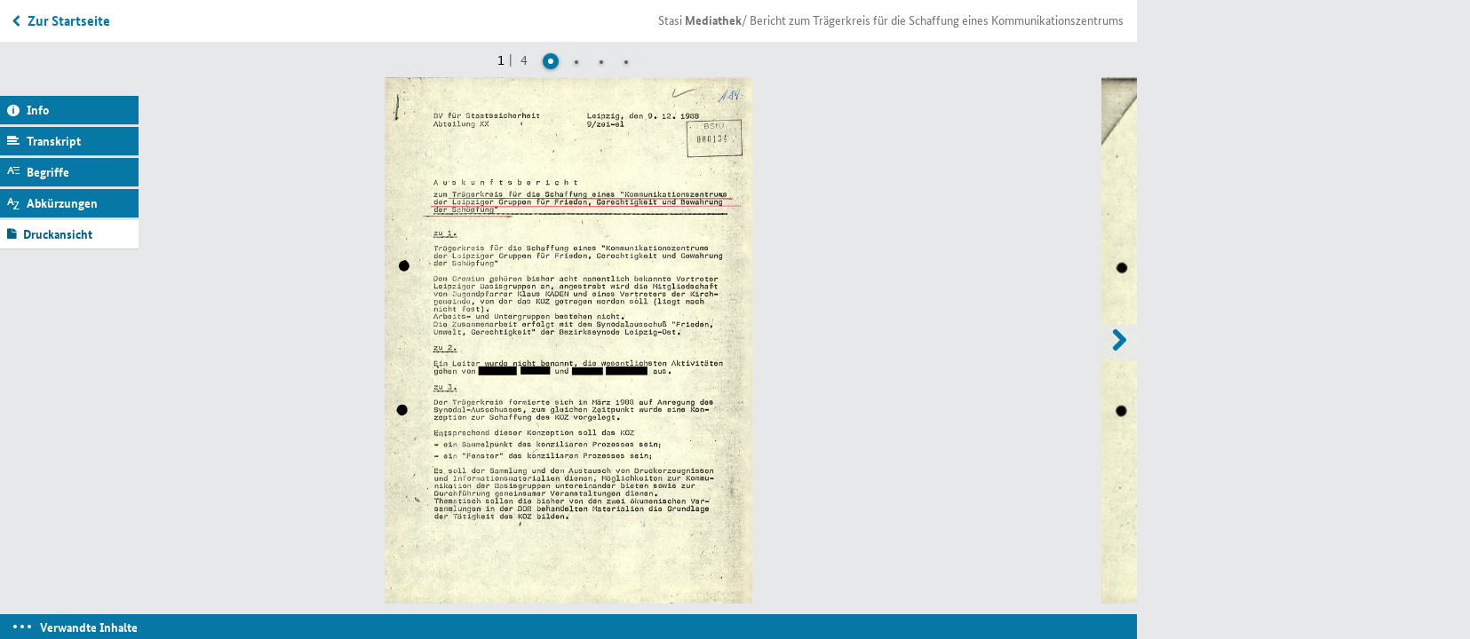

--- FILE ---
content_type: text/html; charset=utf-8
request_url: https://www.stasi-mediathek.de/medien/bericht-zum-traegerkreis-fuer-die-schaffung-eines-kommunikationszentrums/
body_size: 26815
content:
<!DOCTYPE html>
<html lang="de">
<head>

<meta charset="utf-8">
<!-- 
	TYPO3-Realisation: 3pc GmbH Neue Kommunikation, Berlin

	This website is powered by TYPO3 - inspiring people to share!
	TYPO3 is a free open source Content Management Framework initially created by Kasper Skaarhoj and licensed under GNU/GPL.
	TYPO3 is copyright 1998-2019 of Kasper Skaarhoj. Extensions are copyright of their respective owners.
	Information and contribution at https://typo3.org/
-->


<link rel="shortcut icon" href="/typo3conf/ext/dreipc_bstu/Resources/Public/Icon/favicon.ico" type="image/x-icon">

<meta name="generator" content="TYPO3 CMS">
<meta name="format-detection" content="telephone=no">
<meta name="google-site-verification" content="RjlkcyQS2oTvqTmq2jw6IKOIk5rVTUzn6FEcHnzTDfw">
<meta name="msapplication-tap-highlight" content="no">
<meta name="robots" content="index,follow">
<meta name="viewport" content="width=device-width, initial-scale=1, maximum-scale=1, user-scalable=0">
<meta http-equiv="X-UA-Compatible" content="IE=edge">
<meta http-equiv="Content-Type" content="text/html; charset=utf-8">


<link rel="stylesheet" type="text/css" href="/typo3conf/ext/dreipc_bstu/Resources/Public/Stylesheet/Screen.css?1762869906" media="screen">
<link rel="stylesheet" type="text/css" href="/typo3conf/ext/dreipc_bstu/Resources/Public/Stylesheet/maccaco/style.css?1585168624" media="screen">
<!--[if lt IE 9]><link rel="stylesheet" type="text/css" href="/typo3conf/ext/dreipc_bstu/Resources/Public/Stylesheet/ScreenIE8.css?1585168624" media="screen"><![endif]-->
<link rel="stylesheet" type="text/css" href="/typo3conf/ext/dreipc_bstu/Resources/Public/Stylesheet/Print.css?1585168624" media="print">
<link rel="stylesheet" type="text/css" href="/typo3conf/ext/dreipc_bstu/Resources/Public/Stylesheet/Cookiebanner.css?1762869906" media="screen">


<!--[if lt IE 9]><script src="/typo3conf/ext/dreipc_bstu/Resources/Public/Javascript/others/respond.min.js?1585168624" type="text/javascript"></script><![endif]-->
<script src="/typo3conf/ext/dreipc_bstu/Resources/Public/Javascript/jquery-1.11.1.min.js?1585168624" type="text/javascript"></script>
<script src="/typo3conf/ext/dreipc_bstu/Resources/Public/Javascript/jquery.mobile.custom.min.js?1585168624" type="text/javascript"></script>
<script src="/typo3conf/ext/dreipc_bstu/Resources/Public/Javascript/libs/projekktor.min.js?1585168624" type="text/javascript"></script>
<script src="/typo3conf/ext/dreipc_bstu/Resources/Public/Javascript/libs/projekktor.tracks.min.js?1585168624" type="text/javascript"></script>
<script src="https://www.gstatic.com/swiffy/v7.3.0/runtime.js" type="text/javascript"></script>
<script src="/typo3conf/ext/dreipc_bstu/Resources/Public/Javascript/BStU_init.js?1585168624" type="text/javascript"></script>
<script src="/typo3conf/ext/dreipc_bstu/Resources/Public/Javascript/helpers.js?1585168624" type="text/javascript"></script>
<script src="/typo3conf/ext/dreipc_bstu/Resources/Public/Javascript/others/EventObject.js?1585168624" type="text/javascript"></script>
<script src="/typo3conf/ext/dreipc_bstu/Resources/Public/Javascript/others/FilteredLink.js?1585168624" type="text/javascript"></script>
<script src="/typo3conf/ext/dreipc_bstu/Resources/Public/Javascript/others/FilteredHover.js?1585168624" type="text/javascript"></script>
<script src="/typo3conf/ext/dreipc_bstu/Resources/Public/Javascript/others/ExcludeToggle.js?1585168624" type="text/javascript"></script>
<script src="/typo3conf/ext/dreipc_bstu/Resources/Public/Javascript/others/Toggle.js?1585168624" type="text/javascript"></script>
<script src="/typo3conf/ext/dreipc_bstu/Resources/Public/Javascript/others/MediaLib.js?1585168624" type="text/javascript"></script>
<script src="/typo3conf/ext/dreipc_bstu/Resources/Public/Javascript/others/MediaStory.js?1585168624" type="text/javascript"></script>
<script src="/typo3conf/ext/dreipc_bstu/Resources/Public/Javascript/modules/Svg.js?1585168624" type="text/javascript"></script>
<script src="/typo3conf/ext/dreipc_bstu/Resources/Public/Javascript/modules/Popup.js?1585168624" type="text/javascript"></script>
<script src="/typo3conf/ext/dreipc_bstu/Resources/Public/Javascript/modules/Teaser.js?1585168624" type="text/javascript"></script>
<script src="/typo3conf/ext/dreipc_bstu/Resources/Public/Javascript/modules/List.js?1585168624" type="text/javascript"></script>
<script src="/typo3conf/ext/dreipc_bstu/Resources/Public/Javascript/modules/Filter.js?1585168624" type="text/javascript"></script>
<script src="/typo3conf/ext/dreipc_bstu/Resources/Public/Javascript/modules/Sort.js?1585168624" type="text/javascript"></script>
<script src="/typo3conf/ext/dreipc_bstu/Resources/Public/Javascript/modules/Search.js?1585168624" type="text/javascript"></script>
<script src="/typo3conf/ext/dreipc_bstu/Resources/Public/Javascript/modules/Timeline.js?1585168624" type="text/javascript"></script>
<script src="/typo3conf/ext/dreipc_bstu/Resources/Public/Javascript/modules/Library.js?1585168624" type="text/javascript"></script>
<script src="/typo3conf/ext/dreipc_bstu/Resources/Public/Javascript/modules/Story.js?1585168624" type="text/javascript"></script>
<script src="/typo3conf/ext/dreipc_bstu/Resources/Public/Javascript/modules/BrowsingViewer.js?1585168624" type="text/javascript"></script>
<script src="/typo3conf/ext/dreipc_bstu/Resources/Public/Javascript/modules/SideMenu.js?1585168624" type="text/javascript"></script>
<script src="/typo3conf/ext/dreipc_bstu/Resources/Public/Javascript/modules/Head.js?1585168624" type="text/javascript"></script>
<script src="/typo3conf/ext/dreipc_bstu/Resources/Public/Javascript/modules/Browse.js?1585168624" type="text/javascript"></script>
<script src="/typo3conf/ext/dreipc_bstu/Resources/Public/Javascript/modules/Further.js?1585168624" type="text/javascript"></script>
<script src="/typo3conf/ext/dreipc_bstu/Resources/Public/Javascript/modules/Expander.js?1585168624" type="text/javascript"></script>
<script src="/typo3conf/ext/dreipc_bstu/Resources/Public/Javascript/modules/Cookiebanner.js?1762869906" type="text/javascript"></script>
<!--[if lt IE 9]><script src="/typo3conf/ext/dreipc_bstu/Resources/Public/Javascript/libs/html5.js?1585168624" type="text/javascript"></script><![endif]-->
<script type="text/javascript">
/*<![CDATA[*/
/*_scriptCode*/

			// decrypt helper function
		function decryptCharcode(n,start,end,offset) {
			n = n + offset;
			if (offset > 0 && n > end) {
				n = start + (n - end - 1);
			} else if (offset < 0 && n < start) {
				n = end - (start - n - 1);
			}
			return String.fromCharCode(n);
		}
			// decrypt string
		function decryptString(enc,offset) {
			var dec = "";
			var len = enc.length;
			for(var i=0; i < len; i++) {
				var n = enc.charCodeAt(i);
				if (n >= 0x2B && n <= 0x3A) {
					dec += decryptCharcode(n,0x2B,0x3A,offset);	// 0-9 . , - + / :
				} else if (n >= 0x40 && n <= 0x5A) {
					dec += decryptCharcode(n,0x40,0x5A,offset);	// A-Z @
				} else if (n >= 0x61 && n <= 0x7A) {
					dec += decryptCharcode(n,0x61,0x7A,offset);	// a-z
				} else {
					dec += enc.charAt(i);
				}
			}
			return dec;
		}
			// decrypt spam-protected emails
		function linkTo_UnCryptMailto(s) {
			location.href = decryptString(s,-2);
		}
		

/*]]>*/
</script>

<title>Bericht zum Trägerkreis für die Schaffung eines Kommunikationszentrums &#124; Mediathek des Stasi-Unterlagen-Archivs</title><meta name="description" content='Die Leipziger Arbeitsgruppe Umweltschutz (AGU) informierte als eine der ersten Ökologiegruppen in der DDR die Öffentlichkeit über Umweltthemen. Um sich stärker mit anderen Gruppen aus der Umwelt- und Friedensbewegung der DDR vernetzen zu können, plante die AGU im Jahr 1988 die Gründung eines Kommunikationszentrums. Die Staatssicherheit versuchte, dies zu verhindern.' /><meta property="og:title" content='Bericht zum Trägerkreis für die Schaffung eines Kommunikationszentrums &#124; Mediathek des Stasi-Unterlagen-Archivs' /><meta property="og:description" content='Die Leipziger Arbeitsgruppe Umweltschutz (AGU) informierte als eine der ersten Ökologiegruppen in der DDR die Öffentlichkeit über Umweltthemen. Um sich stärker mit anderen Gruppen aus der Umwelt- und Friedensbewegung der DDR vernetzen zu können, plante die AGU im Jahr 1988 die Gründung eines Kommunikationszentrums. Die Staatssicherheit versuchte, dies zu verhindern.' /><meta property="og:image" content='' /><link rel="canonical" href="http://www.stasi-mediathek.de/medien/bericht-zum-traegerkreis-fuer-die-schaffung-eines-kommunikationszentrums/" />
</head>
<body class="library noTransitChilds">

		
	


	<ul class="main">
		<!-- SINNEINHEIT 1 -->
		<li data-total="4" class="on">
			




	
		
	
		
			
			
			
			<div data-index="0" data-indexunit="0"
				 data-current-url="/medien/bericht-zum-traegerkreis-fuer-die-schaffung-eines-kommunikationszentrums/blatt/134/"
				 class="type3 on"
				  data-next="/medien/bericht-zum-traegerkreis-fuer-die-schaffung-eines-kommunikationszentrums/blatt/135/partial/1/"
				  data-previous="">
				




	
		<h3>Bericht zum Trägerkreis für die Schaffung eines Kommunikationszentrums</h3>
	
	
	
		<img title="Bericht zum Trägerkreis für die Schaffung eines Kommunikationszentrums" alt="Bericht zum Trägerkreis für die Schaffung eines Kommunikationszentrums" width="300" height="429" src="https://media.stasi-mediathek.de/razuna/assets/2/8807B3ADA5724BAFBFCA1A3205ACFAD1/img/BE68207D08FD481B9A9977C4EBB6107A/MfS_HA-XX-AKG_Nr-2943_Bl-134_BE68207D08FD481B9A9977C4EBB6107A.jpg" />
		<img title="Bericht zum Trägerkreis für die Schaffung eines Kommunikationszentrums" alt="Bericht zum Trägerkreis für die Schaffung eines Kommunikationszentrums" width="699" height="1000" data-src="https://media.stasi-mediathek.de/razuna/assets/2/8807B3ADA5724BAFBFCA1A3205ACFAD1/img/D8941500824247E983198D17FCB958BC/MfS_HA-XX-AKG_Nr-2943_Bl-134_D8941500824247E983198D17FCB958BC.jpg" src="/typo3conf/ext/dreipc_bstu/Resources/Public/Image/dummy.gif" />
	
	
	

	<dl>
		<dt class="inf"><a href="#">Informationen</a></dt>
		<dd>
			<h3 class="sidemenuinfo">Informationen</h3>
			<div class="infohead">
				
					<h3>Bericht zum Trägerkreis für die Schaffung eines Kommunikationszentrums</h3>
				
				
				<p>
					
					
					
					
						
							
									
								
						
					
					
					<strong>
						Signatur: <abbr class="abbreviation" lang="de" title="Bundesarchiv" data-meanings="Bundesarchiv">BArch</abbr>, <abbr class="abbreviation" title="Ministerium für Staatssicherheit (MfS)" data-meanings="Ministerium für Staatssicherheit (MfS)" lang="de">MfS</abbr>, <abbr class="abbreviation" title="Hauptabteilung" data-meanings="Hauptabteilung|Hauptausschuss|Haftakte|Handakte|Hauptaufgabe" lang="de">HA</abbr> <abbr class="abbreviation" title="römisch zwanzig" data-meanings="römisch zwanzig" lang="de">XX</abbr>/<abbr class="abbreviation" title="Auswertungs- und Kontrollgruppe" data-meanings="Auswertungs- und Kontrollgruppe" lang="de">AKG</abbr>, <abbr class="abbreviation" title="Nummer" data-meanings="Nummer" lang="de">Nr.</abbr> 2943, <abbr lang='de' data-meanings='Blatt' class='abbreviation' title='Blatt'>Bl.</abbr> 134-137
					</strong>
				</p>
			</div>
			
				<p class="introduction">
					Die Leipziger Arbeitsgruppe Umweltschutz (<abbr class="abbreviation" title="Arbeitsgruppe Umweltschutz" data-meanings="Arbeitsgruppe Umweltschutz" lang="de">AGU</abbr>) informierte als eine der ersten Ökologiegruppen in der <abbr class="abbreviation" title="Deutsche Demokratische Republik" data-meanings="Deutsche Demokratische Republik" lang="de">DDR</abbr> die Öffentlichkeit über Umweltthemen. Um sich stärker mit anderen Gruppen aus der Umwelt- und Friedensbewegung der <abbr class="abbreviation" title="Deutsche Demokratische Republik" data-meanings="Deutsche Demokratische Republik" lang="de">DDR</abbr> vernetzen zu können, plante die <abbr class="abbreviation" title="Arbeitsgruppe Umweltschutz" data-meanings="Arbeitsgruppe Umweltschutz" lang="de">AGU</abbr> im Jahr 1988 die Gründung eines Kommunikationszentrums. Die Staatssicherheit versuchte, dies zu verhindern.
				</p>
			
			
				<p>Im <a class="in-text-link" href="/themen/organisation/SED"><abbr class="abbreviation" lang="de" title="Sozialistische Einheitspartei Deutschlands" data-meanings="Sozialistische Einheitspartei Deutschlands">SED</abbr></a>-Staat war die Umweltpolitik der "Einheit von Wirtschafts- und Sozialpolitik" untergeordnet. Umweltdaten unterlagen seit einem Beschluss des Ministerrates vom 16. November 1982 der Geheimhaltung. Schon seit den 70er Jahren wurde über Umweltverschmutzungen und deren gesundheitliche Folgen nicht mehr berichtet. Das Thema erfuhr dennoch in den 80er Jahren zunehmende Beachtung einer kritischen Öffentlichkeit, die im Gegensatz zur Partei- und Staatsführung nicht länger bereit war, die schwerwiegenden Folgen des ökologischen Raubbaus in der <a class="in-text-link" href="/themen/lokation/DDR"><abbr class="abbreviation" lang="de" title="Deutsche Demokratische Republik" data-meanings="Deutsche Demokratische Republik">DDR</abbr></a> stillschweigend hinzunehmen.</p>
<p>Mit ihren Forderungen nach kritischer Diskussion von Umweltrisiken entwickelte sich die oppositionelle Bewegung in der <abbr class="abbreviation" lang="de" title="Deutsche Demokratische Republik" data-meanings="Deutsche Demokratische Republik">DDR</abbr> vorwiegend in den stark industrialisierten Regionen der <abbr class="abbreviation" lang="de" title="Deutsche Demokratische Republik" data-meanings="Deutsche Demokratische Republik">DDR</abbr> zu einem Ärgernis für die <abbr class="abbreviation" lang="de" title="Sozialistische Einheitspartei Deutschlands" data-meanings="Sozialistische Einheitspartei Deutschlands">SED</abbr>-Spitze. Denn die Umweltgruppen prangerten die ökologische Untätigkeit und Verantwortungslosigkeit der Partei- und Staatsführung sowie der Wirtschaftsbetriebe an. Davon zeugt das Beispiel einer Umweltgruppe aus <a class="in-text-link" href="/themen/lokation/Leipzig">Leipzig</a>.</p>
<p>Der Fluss Pleiße galt ursprünglich als Lebensader der Stadt Leipzig. Er wurde "verrohrt, verschüttet, abgedeckt und unterirdisch abgeleitet", weil er biologisch tot war und eine enorme Geruchsbelästigung darstellte. Im Volksmund als "Rio Phenole" bezeichnet, stand er beispielhaft für die Umweltsituation der Stadt und der geschundenen Region rings um Leipzig. Vor diesem Hintergrund gründeten Kirchenkreise bereits 1981 die <abbr class="abbreviation" lang="de" title="Arbeitsgruppe Umweltschutz" data-meanings="Arbeitsgruppe Umweltschutz">AGU</abbr> als eine der ersten Ökologiegruppen in der <abbr class="abbreviation" lang="de" title="Deutsche Demokratische Republik" data-meanings="Deutsche Demokratische Republik">DDR</abbr>, die mit den "Streiflichtern" auch ein Informationsblatt im Selbstverlag "Samisdat" herausgab. Über Auflagenhöhe, Adressatinnen und Adressaten war die <abbr class="abbreviation" lang="de" title="Staatssicherheit" data-meanings="Staatssicherheit">Stasi</abbr> ebenso informiert, wie über Kontakte der Gruppe in die Bundesrepublik und Aktivitäten dortiger Akteurinnen und Akteure.</p>
<p>Spätestens ab April 1988 setzte sich in der <abbr class="abbreviation" lang="de" title="Arbeitsgruppe Umweltschutz" data-meanings="Arbeitsgruppe Umweltschutz">AGU</abbr> die Einsicht durch, mit Eingaben allein nicht viel ausrichten zu können. Neben der Erstellung einer "Umweltsünderkartei" entstand im Zuge der Proteste Oppositioneller während der Luxemburg-Liebknecht-Demonstration im Januar 1988 in Berlin die Idee eines Kommunikationszentrums (<abbr class="abbreviation" lang="de" title="Kommunikationszentrum" data-meanings="Kommunikationszentrum">KOZ</abbr>). Dieses sollte eine stärkere Zusammenarbeit mit anderen Gruppen in der <abbr class="abbreviation" lang="de" title="Deutsche Demokratische Republik" data-meanings="Deutsche Demokratische Republik">DDR</abbr> ermöglichen.</p>
<p>Die <abbr class="abbreviation" lang="de" title="Staatssicherheit" data-meanings="Staatssicherheit">Stasi</abbr> hatte sich über den Gründungsprozess des <abbr class="abbreviation" lang="de" title="Kommunikationszentrum" data-meanings="Kommunikationszentrum">KOZ</abbr> umfassend informiert, um den Aufbau dieser Plattform zu unterbinden. Vor allem sollten inoffizielle Mitarbeiter Konflikte schüren und damit die Gruppen "zersetzen". Außerdem sollte Druck auf die Kirchen ausgeübt werden, in deren Umfeld die <a class="in-text-link" href="/themen/schlagwort/Umwelt">Umwelt</a>- und Friedensgruppen agierten.</p>
			
			<hr/>
			<h4>Metadaten</h4>
			<div class="deflist">
				<dl>
					

					
							<dt>Diensteinheit:</dt>
							<dd>Bezirksverwaltung Leipzig,  Abteilung XX</dd>
						
					
					
						<dt>Datum:</dt>
						<dd>9.12.1988</dd>
					
					
					
					
					
						<dt>Überlieferungsform:</dt>
						<dd>Dokument</dd>
					
					
				</dl>
			</div>

			
		</dd>

		<dt class="tra">
			<a href="#">Transkript</a>
		</dt>
		<dd>
			
				<h3 class="sidemenuinfo">Transkript</h3>
				<p>[Handschriftlich abgehakt]; [Handschriftliche Ergänzung: 189]<br /><abbr class="abbreviation" lang="de" title="Bezirksverwaltung" data-meanings="Bezirksverwaltung|Bezirksverband|Bezirksvorstand|Beschuldigtenvernehmung|besonderes Vorkommnis|Betrieb und Verkehr|Bevölkerung|Briefverkehr|Beobachtungsvorgang|Bibliotheksverband|Bezirksvertretung">BV</abbr> für <a class="in-text-link" href="/themen/organisation/Ministerium%20f%C3%BCr%20Staatssicherheit">Staatssicherheit</a><br /><a class="in-text-link" href="/themen/organisation/Linie%20XX">Abteilung <abbr class="abbreviation" lang="de" title="römisch zwanzig" data-meanings="römisch zwanzig">XX</abbr></a></p>
<p><a class="in-text-link" href="/themen/lokation/Leipzig">Leipzig</a>, den 09.12.1988<br />9/zei-el</p>
<p>Auskunftsbericht</p>
<p>zum [Unterstreichung: Trägerkreis für die Schaffung eines "Kommunikationszentrums  der Leipziger Gruppen für <a class="in-text-link" href="/themen/schlagwort/Frieden">Frieden</a>, Gerechtigkeit und Bewahrung  der Schöpfung"]</p>
<p>zu 1.</p>
<p>Trägerkreis für die Schaffung eines "Kommunikationszentrums der Leipziger Gruppen für Frieden, Gerechtigkeit und Bewahrung der Schöpfung"</p>
<p>Dem Gremium gehören bisher acht namentlich bekannte Vertreter Leipziger Basisgruppen an, angestrebt wird die Mitgliedschaft von Jugendpfarrer Klaus Kaden und eines Vertreters der Kirchgemeinde, von der das <abbr class="abbreviation" lang="de" title="Kommunikationszentrum" data-meanings="Kommunikationszentrum">KOZ</abbr> getragen werden soll (liegt noch nicht fest).<br />Arbeits- und Untergruppen bestehen nicht.<br />Die Zusammenarbeit erfolgt mit dem Synodalausschuß "Frieden, Umwelt, Gerechtigkeit" der Bezirkssynode Leipzig-Ost.</p>
<p>zu 2.</p>
<p>Ein Leiter wurde nicht benannt, die wesentlichsten Aktivitäten gehen von [anonymisiert] und [anonymisiert] aus.</p>
<p>zu 3.</p>
<p>Der Trägerkreis formierte sich im März 1988 auf Anregung des Synodal-Ausschusses, zum gleichen Zeitpunkt wurde eine Konzeption zur Schaffung des <abbr class="abbreviation" lang="de" title="Kommunikationszentrum" data-meanings="Kommunikationszentrum">KOZ</abbr> vorgelegt.</p>
<p>Entsprechend dieser Konzeption soll das <abbr class="abbreviation" lang="de" title="Kommunikationszentrum" data-meanings="Kommunikationszentrum">KOZ</abbr></p>
<p>- ein Sammelpunkt des konziliaren Prozesses sein;</p>
<p>- ein "Fenster" des konziliaren Prozesses sein;</p>
<p>Es soll der Sammlung und dem Austausch von Druckerzeugnissen und Informationsmaterialien dienen, Möglichkeiten zur Kommunikation der Basisgruppen untereinander bieten sowie zur Durchführung gemeinsamer Veranstaltungen dienen.<br />Thematisch sollen die bisher von den zwei ökumenischen Versammlungen in der <a class="in-text-link" href="/themen/lokation/DDR"><abbr class="abbreviation" lang="de" title="Deutsche Demokratische Republik" data-meanings="Deutsche Demokratische Republik">DDR</abbr></a> behandelten Materialien die Grundlage der Tätigkeit des <abbr class="abbreviation" lang="de" title="Kommunikationszentrum" data-meanings="Kommunikationszentrum">KOZ</abbr> bilden.</p>
			
		</dd>

		
		

		
			
			
				
			
		
			
			
				
			
		
			
			
				
			
		
			
			
				
			
		
			
			
				
			
		
			
			
				
			
		
			
			
				
			
		
			
				
			
			
		
			
				
			
			
		
			
				
			
			
		

		<dt class="def"><a href="#">Begriffserklärungen</a></dt>
		<dd>
			
				<h3 class="sidemenuinfo">Begriffserklärungen</h3>
				<dl class="extra">
					
						
					
						
					
						
					
						
					
						
					
						
					
						
					
						
								<dt><p>Linie <abbr class="abbreviation" title="römisch zwanzig" data-meanings="römisch zwanzig" lang="de">XX</abbr> (Staatsapparat, Kirchen, Kultur, Untergrund)</p></dt>
								<dd>
									<p><p>Die Hauptabteilung <abbr class="abbreviation" title="römisch zwanzig" data-meanings="römisch zwanzig" lang="de">XX</abbr> bildete den Kernbereich der politischen Repression und Überwachung der Staatssicherheit. In Struktur und Tätigkeit passte sie sich mehrfach an die sich wandelnden Bedingungen der Herrschaftssicherung an. Die Diensteinheit ging 1964 durch Umbenennung aus der Hauptatbeilung <abbr class="abbreviation" title="römisch fünf" data-meanings="römisch fünf|Verwaltung|Vorgang|Vorlauf|Vorverdichtung|Volt" lang="de">V</abbr> hervor, die ihrerseits in den Abteilungen <abbr class="abbreviation" title="römisch fünf" data-meanings="römisch fünf|Verwaltung|Vorgang|Vorlauf|Vorverdichtung|Volt" lang="de">V</abbr> und <abbr class="abbreviation" title="römisch sechs" data-meanings="römisch sechs|Vertraulicher Informant" lang="de">VI</abbr> (1950–1953) ihre Vorläufer hatte.</p>
<p>Die Hauptabteilung <abbr class="abbreviation" title="römisch zwanzig" data-meanings="römisch zwanzig" lang="de">XX</abbr> und die ihr nachgeordneten Abteilungen <abbr class="abbreviation" title="römisch zwanzig" data-meanings="römisch zwanzig" lang="de">XX</abbr> in den Bezirksverwaltungen (Linie <abbr class="abbreviation" title="römisch zwanzig" data-meanings="römisch zwanzig" lang="de">XX</abbr>) sowie entsprechende Arbeitsbereiche in den <abbr class="abbreviation" title="Kreisdienststelle" data-meanings="Kreisdienststelle|Körperdurchsuchung|Kontrollratsdirektive|Kreisdirektor" lang="de">KD</abbr> überwachten wichtige Teile des Staatsapparates (<abbr class="abbreviation" title="unter anderem" data-meanings="unter anderem" lang="de">u. a.</abbr> Justiz, Gesundheitswesen und bis 1986 das Post- und Fernmeldewesen), die Blockparteien und Massenorganisationen, den Kultur- und Sportbereich, die Medien und die Kirchen sowie <abbr class="abbreviation" title="Sozialistische Einheitspartei Deutschlands" data-meanings="Sozialistische Einheitspartei Deutschlands" lang="de">SED</abbr>-Sonderobjekte und Parteibetriebe. Federführend war die Hauptabteilung <abbr class="abbreviation" title="römisch zwanzig" data-meanings="römisch zwanzig" lang="de">XX</abbr> auch bei der Bekämpfung der "politischen Untergrundtätigkeit" (<abbr class="abbreviation" title="politische Untergrundtätigkeit" data-meanings="politische Untergrundtätigkeit" lang="de">PUT</abbr>), also der Opposition.</p>
<p>Ab der zweiten Hälfte der 50er Jahre und verstärkt seit dem Beginn der Entspannungspolitik fühlte sich das <abbr class="abbreviation" title="Sozialistische Einheitspartei Deutschlands" data-meanings="Sozialistische Einheitspartei Deutschlands" lang="de">SED</abbr>-Regime zunehmend durch die "politisch-ideologische Diversion" (<abbr class="abbreviation" title="Politisch-ideologische Diversion" data-meanings="Politisch-ideologische Diversion" lang="de">PiD</abbr>) bedroht. Die Schwächung der "Arbeiter-und-Bauern-Macht" durch "ideologische Aufweichung und Zersetzung" galt als Hauptinstrument des Westens bei der Unterminierung der <abbr class="abbreviation" title="Deutsche Demokratische Republik" data-meanings="Deutsche Demokratische Republik" lang="de">DDR</abbr>. Auch bei der Bekämpfung der <abbr class="abbreviation" title="Politisch-ideologische Diversion" data-meanings="Politisch-ideologische Diversion" lang="de">PiD</abbr> hatte die Hauptabteilung <abbr class="abbreviation" title="römisch zwanzig" data-meanings="römisch zwanzig" lang="de">XX</abbr> innerhalb des <abbr class="abbreviation" title="Ministerium für Staatssicherheit (MfS)" data-meanings="Ministerium für Staatssicherheit (MfS)" lang="de">MfS</abbr> die Federführung.</p>
<p>Das Erstarken der Bürgerrechtsbewegung (Friedens-, Umwelt- und Menschenrechtsgruppen) in der <abbr class="abbreviation" title="Deutsche Demokratische Republik" data-meanings="Deutsche Demokratische Republik" lang="de">DDR</abbr> führte in den 80er Jahren zu einem weiteren Bedeutungszuwachs der Linie <abbr class="abbreviation" title="römisch zwanzig" data-meanings="römisch zwanzig" lang="de">XX</abbr>. In der <abbr class="abbreviation" title="Dienstanweisung" data-meanings="Dienstanweisung|Demokratischer Aufbruch|Deckadresse|Deutschland Archiv|Dienstalter|Disziplinarakte|Dossierarbeit" lang="de">DA</abbr> 2/85 bestätigte Minister Mielke dementsprechend die Federführung der Hauptabteilung <abbr class="abbreviation" title="römisch zwanzig" data-meanings="römisch zwanzig" lang="de">XX</abbr> bei der Bekämpfung der <abbr class="abbreviation" title="politische Untergrundtätigkeit" data-meanings="politische Untergrundtätigkeit" lang="de">PUT</abbr>.</p>
<p>Im Verlauf der fast 40-jährigen Entwicklung der Hauptabteilung <abbr class="abbreviation" title="römisch zwanzig" data-meanings="römisch zwanzig" lang="de">XX</abbr> veränderte sich ihre Struktur mehrfach. In der Endphase verfügte sie über neun operative Abteilungen und vier Funktionalorgane der Leitung (Sekretariat, Arbeitsgruppe der Leitung, Koordinierungsgruppe des Leiters, Auswertungs- und Kontrollgruppe).</p>
<p>Die Hauptabteilung <abbr class="abbreviation" title="römisch fünf" data-meanings="römisch fünf|Verwaltung|Vorgang|Vorlauf|Vorverdichtung|Volt" lang="de">V</abbr> lag ab 1953 zunächst im unmittelbaren Anleitungsbereich von Mielke in seiner Eigenschaft als 1. Stellvertreter des Staatssicherheitschefs. Ab 1955 war der stellvertretende Minister Bruno Beater und 1964–1974 der <abbr class="abbreviation" title="stellvertretend" data-meanings="stellvertretend" lang="de">stellv.</abbr> Minister Fritz Schröder auf der Ebene der <abbr class="abbreviation" title="Ministerium für Staatssicherheit (MfS)" data-meanings="Ministerium für Staatssicherheit (MfS)" lang="de">MfS</abbr>-Leitung für die Hauptabteilung <abbr class="abbreviation" title="römisch zwanzig" data-meanings="römisch zwanzig" lang="de">XX</abbr> zuständig. Beide waren zuvor selbst (Beater 1953–1955, Schröder 1955–1963) Leiter der Hauptabteilung <abbr class="abbreviation" title="römisch fünf" data-meanings="römisch fünf|Verwaltung|Vorgang|Vorlauf|Vorverdichtung|Volt" lang="de">V</abbr>. Seit 1975 gehörte die Hauptabteilung <abbr class="abbreviation" title="römisch zwanzig" data-meanings="römisch zwanzig" lang="de">XX</abbr> zum Verantwortungsbereich von Mielkes Stellvertreter Rudi Mittig. Von 1964 bis zur Auflösung des <abbr class="abbreviation" title="Ministerium für Staatssicherheit (MfS)" data-meanings="Ministerium für Staatssicherheit (MfS)" lang="de">MfS</abbr> leitete Kienberg die Hauptabteilung <abbr class="abbreviation" title="römisch zwanzig" data-meanings="römisch zwanzig" lang="de">XX</abbr>. Ihm standen seit 1965 zwei Stellvertreter zur Seite.</p>
<p>1954 waren in der Hauptabteilung <abbr class="abbreviation" title="römisch fünf" data-meanings="römisch fünf|Verwaltung|Vorgang|Vorlauf|Vorverdichtung|Volt" lang="de">V</abbr> insgesamt 139 Mitarbeiter beschäftigt. Im Herbst 1989 verfügte die Hauptabteilung <abbr class="abbreviation" title="römisch zwanzig" data-meanings="römisch zwanzig" lang="de">XX</abbr> über 461 Mitarbeiter, von denen mehr als 200 als <abbr class="abbreviation" title="Inoffizieller Mitarbeiter" data-meanings="Inoffizieller Mitarbeiter" lang="de">IM</abbr>-führende Mitarbeiter eingesetzt waren.</p>
<p>In den 15 Bezirksverwaltungen waren auf der Linie <abbr class="abbreviation" title="römisch zwanzig" data-meanings="römisch zwanzig" lang="de">XX</abbr> im Oktober 1989 insgesamt knapp 1.000 Kader und damit auf der gesamten Linie <abbr class="abbreviation" title="römisch zwanzig" data-meanings="römisch zwanzig" lang="de">XX</abbr> fast 1.500 hauptamtliche Mitarbeiter im Einsatz. Gleichzeitig konnte allein die Hauptabteilung <abbr class="abbreviation" title="römisch zwanzig" data-meanings="römisch zwanzig" lang="de">XX</abbr> mit etwas mehr als 1.500 <abbr class="abbreviation" title="Inoffizieller Mitarbeiter" data-meanings="Inoffizieller Mitarbeiter" lang="de">IM</abbr> auf einen überdurchschnittlich hohen Bestand an inoffiziellen Kräften zurückgreifen. Ihrem Aufgabenprofil entsprechend spiegelt sich nicht zuletzt in der Entwicklung der Hauptabteilung <abbr class="abbreviation" title="römisch zwanzig" data-meanings="römisch zwanzig" lang="de">XX</abbr> auch die Geschichte von Opposition, Widerstand und politischer Dissidenz in der <abbr class="abbreviation" title="Deutsche Demokratische Republik" data-meanings="Deutsche Demokratische Republik" lang="de">DDR</abbr>. Im Herbst 1989 wurden von der Diensteinheit 31 Operative Vorgänge (10 Prozent aller Operativen Vorgänge im Berliner Ministeriumsbereich) und 59 Operative Personenkontrollen (8,7 Prozent) bearbeitet.</p></p>
								</dd>
							
					
						
								<dt>Bekämpfung und Infiltration der Kirchen</dt>
								<dd>
									<p><p>Die Kirchen gerieten nicht selten unter Verdacht, gegen die politischen Verhältnisse in der <abbr class="abbreviation" lang="de" title="Deutsche Demokratische Republik" data-meanings="Deutsche Demokratische Republik">DDR</abbr> zu opponieren. Das lag an ihrer weitgehenden Eigenständigkeit, an der christlichen Botschaft, die von den kommunistischen Ideologen als konkurrierendes Sinn- und Erklärungsangebot abgelehnt wurde, sowie an ihrem Beharren auf Mitsprache und Gestaltungsanspruch in gesellschaftlichen Fragen. Im Auftrag der <abbr class="abbreviation" lang="de" title="Sozialistische Einheitspartei Deutschlands" data-meanings="Sozialistische Einheitspartei Deutschlands">SED</abbr> wurde daher das <abbr class="abbreviation" lang="de" title="Ministerium für Staatssicherheit (MfS)" data-meanings="Ministerium für Staatssicherheit (MfS)">MfS</abbr> tätig, um die von den Kirchen ausgehenden vermeintlichen und tatsächlichen Gefahren für das politisch-ideologische System der <abbr class="abbreviation" lang="de" title="Deutsche Demokratische Republik" data-meanings="Deutsche Demokratische Republik">DDR</abbr> abzuwehren.</p>
<p>Die <abbr class="abbreviation" lang="de" title="Sozialistische Einheitspartei Deutschlands" data-meanings="Sozialistische Einheitspartei Deutschlands">SED</abbr>-Kirchenpolitik war in den vier Jahrzehnten der <abbr class="abbreviation" lang="de" title="Deutsche Demokratische Republik" data-meanings="Deutsche Demokratische Republik">DDR</abbr> Wandlungen unterworfen. In den 50er Jahren führte die <abbr class="abbreviation" lang="de" title="Sozialistische Einheitspartei Deutschlands" data-meanings="Sozialistische Einheitspartei Deutschlands">SED</abbr> mehrfach einen offenen Kirchenkampf. Dieser richtete sich <abbr class="abbreviation" lang="de" title="unter anderem" data-meanings="unter anderem">u. a.</abbr> gegen die kirchliche Jugend- und Studentenarbeit, <abbr class="abbreviation" lang="de" title="vor allem" data-meanings="vor allem">v. a.</abbr> bei der Einführung der Jugendweihe, sowie gegen karitative Einrichtungen wie die Bahnhofsmissionen. Mehrere Religionsgemeinschaften wurden verboten und deren Anhänger verfolgt.</p>
<p>Die <abbr class="abbreviation" lang="de" title="Sozialistische Einheitspartei Deutschlands" data-meanings="Sozialistische Einheitspartei Deutschlands">SED</abbr> war zudem bestrebt, die Verlesung von solchen Hirtenbriefen und Kanzelabkündigungen zu unterbinden, in denen sozialethische, gesellschaftskritische oder politische Fragen aufgegriffen wurden. Von der Polizei und dem <abbr class="abbreviation" lang="de" title="Ministerium für Staatssicherheit (MfS)" data-meanings="Ministerium für Staatssicherheit (MfS)">MfS</abbr> wurden kirchliche Einrichtungen durchsucht und Literatur beschlagnahmt. Neben kirchlichen Mitarbeitern wurden unter Mitwirkung des <abbr class="abbreviation" lang="de" title="Ministerium für Staatssicherheit (MfS)" data-meanings="Ministerium für Staatssicherheit (MfS)">MfS</abbr> auch Pfarrer – zwischen 1950 und 1960 mindestens 140 – inhaftiert.</p>
<p>Ab den 60er Jahren beschränkte sich die <abbr class="abbreviation" lang="de" title="Sozialistische Einheitspartei Deutschlands" data-meanings="Sozialistische Einheitspartei Deutschlands">SED</abbr> zunehmend darauf, durch eine rigorose Auslegung der Veranstaltungsordnung unerwünschte kirchliche Aktivitäten zu behindern. Das offizielle Eindringen in kirchliche Räume wie im November 1987, als es nachts in der Zionsgemeinde in Ostberlin zu Durchsuchungen und Festnahmen kam, war in den 70er und 80er Jahren eher untypisch, weil dies die Staat-Kirche-Beziehungen erheblich belastete. Vor allem seit 1978 bemühte sich die <abbr class="abbreviation" lang="de" title="Sozialistische Einheitspartei Deutschlands" data-meanings="Sozialistische Einheitspartei Deutschlands">SED</abbr>, ein Stillhalteabkommen zwischen Kirchenleitungen und Staat zu respektieren.</p>
<p>Das <abbr class="abbreviation" lang="de" title="Ministerium für Staatssicherheit (MfS)" data-meanings="Ministerium für Staatssicherheit (MfS)">MfS</abbr> versuchte aber stets, indirekt Einfluss auf kirchliche Entscheidungen zu nehmen. Dies und die verdeckte Informationsbeschaffung zählten zu den Hauptbetätigungsfeldern des <abbr class="abbreviation" lang="de" title="Ministerium für Staatssicherheit (MfS)" data-meanings="Ministerium für Staatssicherheit (MfS)">MfS</abbr> im Rahmen der von der <abbr class="abbreviation" lang="de" title="Sozialistische Einheitspartei Deutschlands" data-meanings="Sozialistische Einheitspartei Deutschlands">SED</abbr> konzipierten Kirchenpolitik. Die Informationsbeschaffung erfolgte mittels Observation, <abbr class="abbreviation" lang="de" title="Inoffizieller Mitarbeiter" data-meanings="Inoffizieller Mitarbeiter">IM</abbr>-Einsatz und auf dem Weg der <abbr class="abbreviation" lang="de" title="sogenannt" data-meanings="sogenannt">sog.</abbr> Gesprächsabschöpfung. Dabei gelang es in Einzelfällen auch, Christen in kirchlichen Leitungspositionen als <abbr class="abbreviation" lang="de" title="Inoffizieller Mitarbeiter" data-meanings="Inoffizieller Mitarbeiter">IM</abbr> zu gewinnen.</p>
<p>So arbeitete der thüringische Kirchenjurist und Oberkirchenrat Gerhard Lotz seit 1955 mit dem <abbr class="abbreviation" lang="de" title="Ministerium für Staatssicherheit (MfS)" data-meanings="Ministerium für Staatssicherheit (MfS)">MfS</abbr> als <abbr class="abbreviation" lang="de" title="Inoffizieller Mitarbeiter" data-meanings="Inoffizieller Mitarbeiter">IM</abbr> "Karl" zusammen. Durch die Positionierung eines Offiziers im besonderen Einsatz im Konsistorium in Magdeburg, Detlev Hammer, der ab 1974 juristischer, dann Oberkonsistorialrat war, vermochte es das <abbr class="abbreviation" lang="de" title="Ministerium für Staatssicherheit (MfS)" data-meanings="Ministerium für Staatssicherheit (MfS)">MfS</abbr>, einen hauptamtlichen Mitarbeiter innerhalb der Leitungsstruktur der provinzsächsischen Kirche zu platzieren. Außerdem hatte das <abbr class="abbreviation" lang="de" title="Ministerium für Staatssicherheit (MfS)" data-meanings="Ministerium für Staatssicherheit (MfS)">MfS</abbr> gegenüber den Kirchen dann tätig zu werden, wenn Verdachtsmomente dafür vorlagen, dass die Kirchen über den ihnen von der <abbr class="abbreviation" lang="de" title="Sozialistische Einheitspartei Deutschlands" data-meanings="Sozialistische Einheitspartei Deutschlands">SED</abbr> zugewiesenen religiös-kultischen Bereich hinaus tätig wurden.</p>
<p>Dementsprechend observierte das <abbr class="abbreviation" lang="de" title="Ministerium für Staatssicherheit (MfS)" data-meanings="Ministerium für Staatssicherheit (MfS)">MfS</abbr> Kirchengemeinden und Pfarrer, die – wie es beim <abbr class="abbreviation" lang="de" title="Ministerium für Staatssicherheit (MfS)" data-meanings="Ministerium für Staatssicherheit (MfS)">MfS</abbr> hieß – im Rahmen der "Partnerschaftsarbeit" Besuchskontakt zu Kirchengemeinden in der Bundesrepublik unterhielten. Das <abbr class="abbreviation" lang="de" title="Ministerium für Staatssicherheit (MfS)" data-meanings="Ministerium für Staatssicherheit (MfS)">MfS</abbr> legte hierzu <abbr class="abbreviation" lang="de" title="Operativer Vorgang" data-meanings="Operativer Vorgang|Objektverwaltung|Objektvorgang|offizielle Verbindung|ohne Vorkommnisse|operatives Verfahren|Ortsverzeichnis">OV</abbr> an und ermittelte gegen die Organisatoren der Zusammenkünfte.</p>
<p>Als Ziele der <abbr class="abbreviation" lang="de" title="Ministerium für Staatssicherheit (MfS)" data-meanings="Ministerium für Staatssicherheit (MfS)">MfS</abbr>-Aufklärung galten ebenso kirchliche Synoden und Basistreffen, auf denen grundsätzlich die potenzielle Gefahr bestand, dass Kritik an den Verhältnissen in der <abbr class="abbreviation" lang="de" title="Deutsche Demokratische Republik" data-meanings="Deutsche Demokratische Republik">DDR</abbr> geübt werden würde. In das Blickfeld des <abbr class="abbreviation" lang="de" title="Ministerium für Staatssicherheit (MfS)" data-meanings="Ministerium für Staatssicherheit (MfS)">MfS</abbr> rückten die evangelischen Kirchen insbesondere ab Mitte der 70er Jahre: Zunächst rief die auch unter nichtkirchlichen Jugendlichen an Attraktivität gewinnende kirchliche Jugendarbeit, dann die Friedens-, Umwelt- und Menschenrechtsarbeit unter dem Dach der Kirche den Argwohn des <abbr class="abbreviation" lang="de" title="Ministerium für Staatssicherheit (MfS)" data-meanings="Ministerium für Staatssicherheit (MfS)">MfS</abbr> hervor.</p>
<p>Insgesamt war das <abbr class="abbreviation" lang="de" title="Ministerium für Staatssicherheit (MfS)" data-meanings="Ministerium für Staatssicherheit (MfS)">MfS</abbr> nur eine von mehreren Institutionen des <abbr class="abbreviation" lang="de" title="Sozialistische Einheitspartei Deutschlands" data-meanings="Sozialistische Einheitspartei Deutschlands">SED</abbr>-Staates, die im Rahmen der <abbr class="abbreviation" lang="de" title="Sozialistische Einheitspartei Deutschlands" data-meanings="Sozialistische Einheitspartei Deutschlands">SED</abbr>-Kirchenpolitik tätig wurden. Im Zusammenspiel mit ihnen versuchte das <abbr class="abbreviation" lang="de" title="Ministerium für Staatssicherheit (MfS)" data-meanings="Ministerium für Staatssicherheit (MfS)">MfS</abbr>, die Kirchen zu kontrollieren und zu disziplinieren.</p>
<p>In Auswertung der kirchenpolitischen Kampagnen der 50er Jahre und bestärkt durch konzeptionelle Arbeiten, drängte die <abbr class="abbreviation" lang="de" title="Sozialistische Einheitspartei Deutschlands" data-meanings="Sozialistische Einheitspartei Deutschlands">SED</abbr>-Führung ab Anfang der 80er Jahre zunehmend auf ein koordiniertes Vorgehen. Die vom <abbr class="abbreviation" lang="de" title="Ministerium des Innern" data-meanings="Ministerium des Innern">MdI</abbr> und den Abteilungen für Inneres erstellten Rapportmeldungen, Berichte und Personeneinschätzungen zu Gottesdiensten und kirchlichen Mitarbeitern wurden vereinbarungsgemäß dem <abbr class="abbreviation" lang="de" title="Ministerium für Staatssicherheit (MfS)" data-meanings="Ministerium für Staatssicherheit (MfS)">MfS</abbr> zur Verfügung gestellt und bildeten häufig den Grundstock jener Berichte und Personencharakteristiken, die sich in den Beständen des <abbr class="abbreviation" lang="de" title="Ministerium für Staatssicherheit (MfS)" data-meanings="Ministerium für Staatssicherheit (MfS)">MfS</abbr> wiederfinden.</p>
<p>Bereits vor Gründung des <abbr class="abbreviation" lang="de" title="Ministerium für Staatssicherheit (MfS)" data-meanings="Ministerium für Staatssicherheit (MfS)">MfS</abbr> hatte bei der Deutschen Verwaltung des Innern in der Abteilung <abbr class="abbreviation" lang="de" title="Arbeitsgebiet 5 der Kriminalpolizei" data-meanings="Arbeitsgebiet 5 der Kriminalpolizei">K 5</abbr> das Referat C 3 existiert. Als Aufgabenbeschreibung wurde die "Aufklärung und Bekämpfung der kirchlichen Feindtätigkeit" genannt. Ab 1950 bestand im <abbr class="abbreviation" lang="de" title="Ministerium für Staatssicherheit (MfS)" data-meanings="Ministerium für Staatssicherheit (MfS)">MfS</abbr> zunächst die Abteilung <abbr class="abbreviation" lang="de" title="römisch fünf" data-meanings="römisch fünf|Verwaltung|Vorgang|Vorlauf|Vorverdichtung|Volt">V</abbr>, die sich ab 1953 Hauptabteilung <abbr class="abbreviation" lang="de" title="römisch fünf" data-meanings="römisch fünf|Verwaltung|Vorgang|Vorlauf|Vorverdichtung|Volt">V</abbr> nannte und 1964 im Zuge einer Umstrukturierung zur Hauptabteilung <abbr class="abbreviation" lang="de" title="römisch zwanzig" data-meanings="römisch zwanzig">XX</abbr> wurde.</p>
<p>Innerhalb dieser Organisationsstruktur zeichnete die <abbr class="abbreviation" lang="de" title="Abteilung" data-meanings="Abteilung">Abt.</abbr> 4 für die "Bearbeitung" der Kirchen verantwortlich. 1988 gliedert sich diese in sechs Fachreferate, wobei je eins für die evangelischen Kirchen, die katholische Kirche sowie die Religionsgemeinschaften und Sekten zuständig war. Ein Referat widmete sich Operativen Vorgängen. Als Schwerpunkt der Arbeit wurde die "Bekämpfung der politischen Untergrundtätigkeit" benannt. Zwei weitere Referate nahmen koordinierende Funktionen wahr.</p>
<p>Neben der Hauptabteilung <abbr class="abbreviation" lang="de" title="römisch zwanzig" data-meanings="römisch zwanzig">XX</abbr>/4 stützte sich das <abbr class="abbreviation" lang="de" title="Ministerium für Staatssicherheit (MfS)" data-meanings="Ministerium für Staatssicherheit (MfS)">MfS</abbr> bei der Bekämpfung und Infiltration der Kirchen auf die Zuarbeit verschiedener Hauptabteilungen und Abteilungen - so <abbr class="abbreviation" lang="de" title="unter anderem" data-meanings="unter anderem">u. a.</abbr> auf die Dienste der <abbr class="abbreviation" lang="de" title="Hauptverwaltung A" data-meanings="Hauptverwaltung A">HV A</abbr> bei der "Aufklärung" von westlichen Partnergemeinden und Pfarrern, die die kirchliche Friedensarbeit in den ostdeutschen Gemeinden unterstützten. Im Fall der Inhaftierung kirchlicher Mitarbeiter übernahm die Hauptabteilung <abbr class="abbreviation" lang="de" title="römisch neun" data-meanings="römisch neun">IX</abbr> als Untersuchungsorgan den Vorgang.</p>
<p>Hinzu kamen andere institutionalisierte Formen der "Bearbeitung". Als politisch-ideologische fungierte ab 1958 das Referat Familienforschung, das Verwicklungen missliebiger Kirchenvertreter in das <abbr class="abbreviation" lang="de" title="Nationalsozialismus" data-meanings="Nationalsozialismus">NS</abbr>-Regime aufdecken oder konstruieren sollte, um die so Diffamierten unter Druck setzen zu können. Angesiedelt war es beim Deutschen Zentralarchiv in Potsdam. Es verwaltete verschiedene aus <abbr class="abbreviation" lang="de" title="Nationalsozialismus" data-meanings="Nationalsozialismus">NS</abbr>-Beständen stammende Unterlagen und wertete sie aus. Dabei handelte es sich um eine verdeckt arbeitende Einrichtung des <abbr class="abbreviation" lang="de" title="Ministerium für Staatssicherheit (MfS)" data-meanings="Ministerium für Staatssicherheit (MfS)">MfS</abbr>.</p>
<p>Um den steigenden Informationsbedarf – unter Berücksichtigung der Spezifik kirchlicher und religiöser Angelegenheiten – zu decken und um Sonderaufträge <abbr class="abbreviation" lang="de" title="unter anderem" data-meanings="unter anderem">u. a.</abbr> auch im Ausland ausführen zu können, etablierte das <abbr class="abbreviation" lang="de" title="Ministerium für Staatssicherheit (MfS)" data-meanings="Ministerium für Staatssicherheit (MfS)">MfS</abbr> 1960 die <abbr class="abbreviation" lang="de" title="sogenannt" data-meanings="sogenannt">sog.</abbr> Auswertungsgruppe, die dem Referat <abbr class="abbreviation" lang="de" title="römisch fünf" data-meanings="römisch fünf|Verwaltung|Vorgang|Vorlauf|Vorverdichtung|Volt">V</abbr> zugeordnet wurde. In einem konspirativen Objekt in Berlin-Pankow ("Institut Wandlitz") arbeiteten hauptamtliche <abbr class="abbreviation" lang="de" title="Inoffizieller Mitarbeiter" data-meanings="Inoffizieller Mitarbeiter">IM</abbr> und mehrere <abbr class="abbreviation" lang="de" title="Offizier im besonderen Einsatz" data-meanings="Offizier im besonderen Einsatz">OibE</abbr> zusammen.</p>
<p>Seine "Absicherung" fand das Vorgehen des <abbr class="abbreviation" lang="de" title="Ministerium für Staatssicherheit (MfS)" data-meanings="Ministerium für Staatssicherheit (MfS)">MfS</abbr> gegenüber den Kirchen durch ein umfangreiches Netz von <abbr class="abbreviation" lang="de" title="Offizier im besonderen Einsatz" data-meanings="Offizier im besonderen Einsatz">OibE</abbr> und <abbr class="abbreviation" lang="de" title="Inoffizieller Mitarbeiter" data-meanings="Inoffizieller Mitarbeiter">IM</abbr>, die das <abbr class="abbreviation" lang="de" title="Ministerium für Staatssicherheit (MfS)" data-meanings="Ministerium für Staatssicherheit (MfS)">MfS</abbr> im Staatssekretariat für Kirchenfragen und in den Kirchenabteilungen der <abbr class="abbreviation" lang="de" title="Deutsche Demokratische Republik" data-meanings="Deutsche Demokratische Republik">DDR</abbr>-Bezirke unterhielt. 1989 gab es im Staatssekretariat drei <abbr class="abbreviation" lang="de" title="Offizier im besonderen Einsatz" data-meanings="Offizier im besonderen Einsatz">OibE</abbr>; zudem berichtete der persönliche Referent und Büroleiter der Staatssekretäre Hans Seigewasser und Klaus Gysi, Horst Dohle, ab 1975 als <abbr class="abbreviation" lang="de" title="Inoffizieller Mitarbeiter" data-meanings="Inoffizieller Mitarbeiter">IM</abbr> "Horst" dem <abbr class="abbreviation" lang="de" title="Ministerium für Staatssicherheit (MfS)" data-meanings="Ministerium für Staatssicherheit (MfS)">MfS</abbr>. Insgesamt aber gelang es dem <abbr class="abbreviation" lang="de" title="Ministerium für Staatssicherheit (MfS)" data-meanings="Ministerium für Staatssicherheit (MfS)">MfS</abbr> nicht, die Kirchen umfassend zu unterwandern.</p>
<h4>Literatur</h4>
<ul>
<li>Vollnhals, Clemens (<abbr class="abbreviation" lang="de" title="Herausgeber" data-meanings="Herausgeber">Hg.</abbr>): Die Kirchenpolitik von <abbr class="abbreviation" lang="de" title="Sozialistische Einheitspartei Deutschlands" data-meanings="Sozialistische Einheitspartei Deutschlands">SED</abbr> und Staatssicherheit. Eine Zwischenbilanz. Berlin 1996; Überprüfung der <abbr class="abbreviation" lang="de" title="Staatssicherheit" data-meanings="Staatssicherheit">Stasi</abbr>-Kontakte in den östlichen Gliedkirchen der <abbr class="abbreviation" lang="de" title="Evangelische Kirche in Deutschland" data-meanings="Evangelische Kirche in Deutschland|Einlasskontrolldienst">EKD</abbr>. Dokumentation und Kommentar, <abbr class="abbreviation" lang="de" title="herausgegeben" data-meanings="herausgegeben">hg.</abbr> im Auftrag des Kirchenamtes der <abbr class="abbreviation" lang="de" title="Evangelische Kirche in Deutschland" data-meanings="Evangelische Kirche in Deutschland|Einlasskontrolldienst">EKD</abbr>. In: Die Zeichen der Zeit, 1997/Beiheft 1.</li>
</ul>
<p> </p></p>
								</dd>
							
					
						
								<dt>Bekämpfung von Widerstand und Opposition</dt>
								<dd>
									<p><p>Bekämpfung von Widerstand und Opposition umschreibt, was zwischen 1950 und 1989 als eine Kernaufgabe des <abbr class="abbreviation" title="Ministerium für Staatssicherheit (MfS)" data-meanings="Ministerium für Staatssicherheit (MfS)" lang="de">MfS</abbr> galt. Gegen den Willen eines Großteils der ostdeutschen Bevölkerung wurde eine Diktatur etabliert, die nicht durch Wahlen legitimiert war: Dies war einer der Gründe für die Bildung des <abbr class="abbreviation" title="Ministerium für Staatssicherheit (MfS)" data-meanings="Ministerium für Staatssicherheit (MfS)" lang="de">MfS</abbr> am 8.2.1950.</p>
<p>Um ihren gesellschaftlichen Alleinvertretungs- und Herrschaftsanspruch zu sichern, schuf sich die <abbr class="abbreviation" title="Sozialistische Einheitspartei Deutschlands" data-meanings="Sozialistische Einheitspartei Deutschlands" lang="de">SED</abbr> als Repressions- und polizeistaatliche Unterdrückungsinstanz das <abbr class="abbreviation" title="Ministerium für Staatssicherheit (MfS)" data-meanings="Ministerium für Staatssicherheit (MfS)" lang="de">MfS</abbr> - das konsequenterweise so auch offiziell von ihr als "Schild und Schwert der Partei" bezeichnet wurde. Bereits in der "Richtlinie über die Erfassung von Personen, die eine feindliche Tätigkeit durchführen und von den Organen des <abbr class="abbreviation" title="Ministerium für Staatssicherheit (MfS)" data-meanings="Ministerium für Staatssicherheit (MfS)" lang="de">MfS</abbr> der <abbr class="abbreviation" title="Deutsche Demokratische Republik" data-meanings="Deutsche Demokratische Republik" lang="de">DDR</abbr> festgestellt wurden" vom 20.9.1950 wurde dementsprechend festgelegt, dass "alle Personen" zu registrieren seien, deren Verhalten geeignet war, die "Grundlagen" der <abbr class="abbreviation" title="Deutsche Demokratische Republik" data-meanings="Deutsche Demokratische Republik" lang="de">DDR</abbr> in Frage zu stellen.</p>
<p>Ferner wurde bestimmt, dass "über Personen, die eine feindliche Tätigkeit ausüben, [...] Vorgänge" anzulegen sind und über "die erfassten Personen [...] eine zentrale Kartei" einzurichten ist. Das offensive Vorgehen gegen Regimegegner erfuhr eine Ergänzung in den gleichzeitig getroffenen Festlegungen zur Übergabe der als "feindlich" klassifizierten Personen an die Staatsanwaltschaften.</p>
<p>Das <abbr class="abbreviation" title="Ministerium für Staatssicherheit (MfS)" data-meanings="Ministerium für Staatssicherheit (MfS)" lang="de">MfS</abbr> wurde somit bei der Bekämpfung von Widerstand und Opposition zur Ermittlungsinstanz; die nachfolgenden Urteile gegen Oppositionelle und Regimekritiker ergingen in enger Kooperation mit den vom <abbr class="abbreviation" title="Ministerium für Staatssicherheit (MfS)" data-meanings="Ministerium für Staatssicherheit (MfS)" lang="de">MfS</abbr> zumeist vorab instruierten Gerichten und zum Schein vermeintlicher Rechtsstaatlichkeit unter Hinzuziehung von mit dem <abbr class="abbreviation" title="Ministerium für Staatssicherheit (MfS)" data-meanings="Ministerium für Staatssicherheit (MfS)" lang="de">MfS</abbr> häufig zusammenarbeitenden Rechtsanwälten.</p>
<p>Inhalte, Auftreten und Erscheinungsbild von politisch abweichendem Verhalten, Widerstand und Opposition wandelten sich im Laufe der <abbr class="abbreviation" title="Deutsche Demokratische Republik" data-meanings="Deutsche Demokratische Republik" lang="de">DDR</abbr>-Geschichte. Zugleich änderten sich auch die Strategien und Methoden des <abbr class="abbreviation" title="Ministerium für Staatssicherheit (MfS)" data-meanings="Ministerium für Staatssicherheit (MfS)" lang="de">MfS</abbr> in Abhängigkeit vom konkreten Erscheinungsbild von Protest und Widerstand, aber auch analog zum Ausbauniveau des Apparates und seines Zuträger- und Informantennetzes sowie zur jeweils getroffenen Lageeinschätzung und unter Berücksichtigung der politischen Rahmenbedingungen.</p>
<p>Zu allen Zeiten gab es in beinahe allen Bevölkerungsgruppen und in allen Regionen Aufbegehren, Opposition und Widerstand. In den ersten Jahren nach Gründung der <abbr class="abbreviation" title="Deutsche Demokratische Republik" data-meanings="Deutsche Demokratische Republik" lang="de">DDR</abbr> gingen die <abbr class="abbreviation" title="Sozialistische Einheitspartei Deutschlands" data-meanings="Sozialistische Einheitspartei Deutschlands" lang="de">SED</abbr> und das <abbr class="abbreviation" title="Ministerium für Staatssicherheit (MfS)" data-meanings="Ministerium für Staatssicherheit (MfS)" lang="de">MfS</abbr> mit drakonischen Abschreckungsstrafen (<abbr class="abbreviation" title="unter anderem" data-meanings="unter anderem" lang="de">u. a.</abbr> Todesurteilen) gegen politische Gegner vor. Gefällt wurden die Urteile nicht selten in penibel vorbereiteten Strafprozessen mit präparierten Belastungszeugen und unter Verwendung erzwungener Geständnisse.</p>
<p>In mehreren Orten der <abbr class="abbreviation" title="Deutsche Demokratische Republik" data-meanings="Deutsche Demokratische Republik" lang="de">DDR</abbr> wurden <abbr class="abbreviation" title="zum Beispiel" data-meanings="zum Beispiel" lang="de">z. B.</abbr> Oberschüler (Werdau, Leipzig, Werder, Eisenfeld, Fürstenberg/Oder, Güstrow), die anknüpfend an das Vorbild der Gruppe "Weiße Rose" in der <abbr class="abbreviation" title="Nationalsozialismus" data-meanings="Nationalsozialismus" lang="de">NS</abbr>-Diktatur Widerstand geleistet hatte, zum Tode oder zu langjährigen Zuchthausstrafen verurteilt, weil sie Informationen gesammelt und Flugblätter verteilt hatten. Manch einer von ihnen überlebte die Haftbedingungen nicht oder nur mit dauerhaften gesundheitlichen Schäden.</p>
<p>Im Laufe der 50er Jahre ging das <abbr class="abbreviation" title="Ministerium für Staatssicherheit (MfS)" data-meanings="Ministerium für Staatssicherheit (MfS)" lang="de">MfS</abbr> schrittweise zum verdeckten Terror über. Nach wie vor ergingen langjährige Zuchthausstrafen; politische Opponenten, die von Westberlin aus die Verhältnisse in der <abbr class="abbreviation" title="Deutsche Demokratische Republik" data-meanings="Deutsche Demokratische Republik" lang="de">DDR</abbr> kritisierten, wurden - wie Karl Wilhelm Fricke 1955 - in geheimen Operationen entführt, nach Ostberlin verschleppt, in <abbr class="abbreviation" title="Ministerium für Staatssicherheit (MfS)" data-meanings="Ministerium für Staatssicherheit (MfS)" lang="de">MfS</abbr>-Haft festgehalten und vor <abbr class="abbreviation" title="Deutsche Demokratische Republik" data-meanings="Deutsche Demokratische Republik" lang="de">DDR</abbr>-Gerichte gestellt (Entführung).</p>
<p>Das Bestreben der <abbr class="abbreviation" title="Sozialistische Einheitspartei Deutschlands" data-meanings="Sozialistische Einheitspartei Deutschlands" lang="de">SED</abbr>, sich in der westlichen Öffentlichkeit aufgrund dieser ungelösten Fälle und angesichts eklatanter Menschenrechtsverletzungen nicht fortlaufender Kritik ausgesetzt zu sehen, führte, begünstigt durch die Absicht, der maroden Finanz- und Wirtschaftslage mit westlicher Unterstützung beizukommen, schrittweise zu einem Wandel. Im Ergebnis kam es auch zu einer Modifikation der <abbr class="abbreviation" title="Ministerium für Staatssicherheit (MfS)" data-meanings="Ministerium für Staatssicherheit (MfS)" lang="de">MfS</abbr>-Strategien im Vorgehen gegenüber Widerstand und Opposition.</p>
<p>Neben die im Vergleich zu den 50er Jahren zwar niedrigeren, für die Betroffenen aber nach wie vor empfindlich hohen Haftstrafen traten als beabsichtigt "lautloses" Vorgehen die Strategien der Kriminalisierung und Zersetzung. In einem "Entwurf der Sektion politisch-operative Spezialdisziplin" des <abbr class="abbreviation" title="Ministerium für Staatssicherheit (MfS)" data-meanings="Ministerium für Staatssicherheit (MfS)" lang="de">MfS</abbr>, der auf 1978 zu datieren ist, wird hierzu ausgeführt: "Um der Behauptung des Gegners die Spitze zu nehmen, dass wir ideologische Meinungsverschiedenheiten oder Andersdenkende mit Mitteln des sogenannten politischen Strafrechts bekämpfen, sind dazu noch wirksamer Maßnahmen zur Kriminalisierung dieser Handlungen sowie nicht strafrechtliche Mittel anzuwenden."</p>
<p>In der Richtlinie 1/76 "zur Entwicklung und Bearbeitung Operativer Vorgänge" vom Januar 1976 wurden unter Punkt 2.6 "die Anwendung von Maßnahmen der Zersetzung" geregelt und unter Punkt 2.6.2 die "Formen, Mittel und Methoden der Zersetzung" erörtert. Jene reichten <abbr class="abbreviation" title="unter anderem" data-meanings="unter anderem" lang="de">u. a.</abbr> von der "systematischen Diskreditierung des öffentlichen Rufes" auch mittels "unwahrer […] Angaben" und der "Verbreitung von Gerüchten" über das "Erzeugen von Misstrauen", dem "Vorladen von Personen zu staatlichen Dienststellen" bis zur "Verwendung anonymer oder pseudonymer Briefe, […] Telefonanrufe".</p>
<p>Mit der "Ordnungswidrigkeitenverordnung" (<abbr class="abbreviation" title="Ordnungswidrigkeitenverordnung" data-meanings="Ordnungswidrigkeitenverordnung" lang="de">OWVO</abbr>) von 1984 ging man zudem verstärkt dazu über, politisch unliebsame Personen, sofern sie sich an Protesten beteiligten, mit Ordnungsstrafen zu überziehen und sie somit materiell unter Druck zu setzen. All diese Maßnahmen sollten nach außen hin den Eindruck erwecken, dass das <abbr class="abbreviation" title="Ministerium für Staatssicherheit (MfS)" data-meanings="Ministerium für Staatssicherheit (MfS)" lang="de">MfS</abbr> weniger rigoros als in früheren Jahren gegen Regimegegner vorging.</p>
<p>Nach der Freilassung von Oppositionellen, die kurz zuvor während der Durchsuchung der Umweltbibliothek 1987 und nach den Protesten am Rande der Liebknecht-Luxemburg-Demonstration 1988 in Berlin inhaftiert worden waren, äußerten selbst <abbr class="abbreviation" title="Sozialistische Einheitspartei Deutschlands" data-meanings="Sozialistische Einheitspartei Deutschlands" lang="de">SED</abbr>-Mitglieder Zweifel, ob das <abbr class="abbreviation" title="Ministerium für Staatssicherheit (MfS)" data-meanings="Ministerium für Staatssicherheit (MfS)" lang="de">MfS</abbr> noch in der Lage sei, offensiv und effektiv gegen politische Opponenten vorzugehen.</p>
<p>Hochgerüstet und allemal zum Einschreiten bereit, trat das <abbr class="abbreviation" title="Ministerium für Staatssicherheit (MfS)" data-meanings="Ministerium für Staatssicherheit (MfS)" lang="de">MfS</abbr> jedoch noch bis in den Herbst 1989 gegenüber weniger prominenten Menschen in Aktion, die Widerstand leisteten, inhaftierte diese und ließ gegen sie hohe Haftstrafen verhängen. Bis zum Ende der <abbr class="abbreviation" title="Deutsche Demokratische Republik" data-meanings="Deutsche Demokratische Republik" lang="de">DDR</abbr> schritt das <abbr class="abbreviation" title="Ministerium für Staatssicherheit (MfS)" data-meanings="Ministerium für Staatssicherheit (MfS)" lang="de">MfS</abbr> bei <abbr class="abbreviation" title="sogenannt" data-meanings="sogenannt" lang="de">sog.</abbr> Demonstrativhandlungen ein und ging gegen - wie es hieß - ungesetzliche Gruppenbildungen vor.</p>
<h4>Literatur</h4>
<ul>
<li>Auerbach, Thomas; Braun, Matthias; Eisenfeld, Bernd; Prittwitz <abbr class="abbreviation" title="vom" data-meanings="vom|von" lang="de">v.</abbr>, Gesine; Vollnhals, Clemens: Hauptabteilung <abbr class="abbreviation" title="römisch zwanzig" data-meanings="römisch zwanzig" lang="de">XX</abbr>: Staatsapparat, Blockparteien, Kirchen, Kultur, "politischer Untergrund" (<abbr class="abbreviation" title="Ministerium für Staatssicherheit (MfS)" data-meanings="Ministerium für Staatssicherheit (MfS)" lang="de">MfS</abbr>-Handbuch). Berlin 2008</li>
<li>Materialien der Enquete-Kommission "Aufarbeitung von Geschichte und Folgen der <abbr class="abbreviation" title="Sozialistische Einheitspartei Deutschlands" data-meanings="Sozialistische Einheitspartei Deutschlands" lang="de">SED</abbr>-Diktatur in Deutschland", <abbr class="abbreviation" title="herausgegeben" data-meanings="herausgegeben" lang="de">hg.</abbr> vom Deutschen Bundestag, Baden-Baden 1995, Band <abbr class="abbreviation" title="römisch sieben" data-meanings="römisch sieben" lang="de">VII</abbr>/1-2</li>
<li>Neubert, Ehrhart: Geschichte der Opposition in der <abbr class="abbreviation" title="Deutsche Demokratische Republik" data-meanings="Deutsche Demokratische Republik" lang="de">DDR</abbr> 1949-1989. 2. <abbr class="abbreviation" title="Auflage" data-meanings="Auflage" lang="de">Aufl.</abbr>, Berlin 1998</li>
</ul>
<p> </p></p>
								</dd>
							
					
				</dl>
			
		</dd>

		<dt class="sho"><a href="#">Abkürzungen</a></dt>
		<dd>
			
				<h3 class="sidemenuinfo">Abkürzungen</h3>
				<dl>
					
						
								<dt><abbr class="abbreviation" lang="de" title="Arbeitsgruppe Umweltschutz">AGU</abbr></dt>
								<dd>
									Arbeitsgruppe Umweltschutz
								</dd>
							
					
						
								<dt><abbr class="abbreviation" lang="de" title="Auswertungs- und Kontrollgruppe">AKG</abbr></dt>
								<dd>
									Auswertungs- und Kontrollgruppe
								</dd>
							
					
						
								<dt><abbr class="abbreviation" lang="de" title="Bezirksverwaltung">BV</abbr></dt>
								<dd>
									Bezirksverwaltung
								</dd>
							
					
						
								<dt><abbr class="abbreviation" lang="de" title="Hauptabteilung">HA</abbr></dt>
								<dd>
									Hauptabteilung
								</dd>
							
					
						
								<dt><abbr class="abbreviation" lang="de" title="Kommunikationszentrum"></abbr></dt>
								<dd>
									Kommunikationszentrum
								</dd>
							
					
						
								<dt><abbr class="abbreviation" lang="de" title="Ministerium für Staatssicherheit (MfS)">MfS</abbr></dt>
								<dd>
									Ministerium für Staatssicherheit (MfS)
								</dd>
							
					
						
								<dt><abbr class="abbreviation" lang="de" title="Sozialistische Einheitspartei Deutschlands">SED</abbr></dt>
								<dd>
									Sozialistische Einheitspartei Deutschlands
								</dd>
							
					
						
					
						
					
						
					
				</dl>
			
		</dd>
		<!--<dt class="moreinfo"><a href="#">weitere Informationen</a></dt>
		<dd>
			
		</dd>-->
		<dt class="videotoc"><a href="#">Inhaltsverzeichnis</a></dt>
		<dd>
			
		</dd>
	</dl>

			
				
						<div class="paging">
					
					<div>
					<span>1</span> <!-- Aktuell -->
					<span>4</span> <!-- Maximal/Länge -->
					<ol>
						
							
							
							
									<li class="on" data-contenturl="/medien/bericht-zum-traegerkreis-fuer-die-schaffung-eines-kommunikationszentrums/blatt/134/partial/1/pagination/1/"><a href="/medien/bericht-zum-traegerkreis-fuer-die-schaffung-eines-kommunikationszentrums/blatt/134/" tabindex="0">aktuelle Seite 1</a><p>aktuelle Seite 1</p></li>
								
						
							
							
							
									<li data-contenturl="/medien/bericht-zum-traegerkreis-fuer-die-schaffung-eines-kommunikationszentrums/blatt/135/partial/1/pagination/1/"><a href="/medien/bericht-zum-traegerkreis-fuer-die-schaffung-eines-kommunikationszentrums/blatt/135/" tabindex="0">Zur Seite 2 wechseln</a><p>Zur Seite 2 wechseln</p></li>
								
						
							
							
							
									<li data-contenturl="/medien/bericht-zum-traegerkreis-fuer-die-schaffung-eines-kommunikationszentrums/blatt/136/partial/1/pagination/1/"><a href="/medien/bericht-zum-traegerkreis-fuer-die-schaffung-eines-kommunikationszentrums/blatt/136/" tabindex="0">Zur Seite 3 wechseln</a><p>Zur Seite 3 wechseln</p></li>
								
						
							
							
							
									<li data-contenturl="/medien/bericht-zum-traegerkreis-fuer-die-schaffung-eines-kommunikationszentrums/blatt/137/partial/1/pagination/1/"><a href="/medien/bericht-zum-traegerkreis-fuer-die-schaffung-eines-kommunikationszentrums/blatt/137/" tabindex="0">Zur Seite 4 wechseln</a><p>Zur Seite 4 wechseln</p></li>
								
						
					</ol>
					</div>
				</div>
			
			</div>
		
	
		
			
			
			
			<div data-index="1" data-indexunit="0"
				 data-current-url="/medien/bericht-zum-traegerkreis-fuer-die-schaffung-eines-kommunikationszentrums/blatt/135/"
				 class="type3 "
				  data-next="/medien/bericht-zum-traegerkreis-fuer-die-schaffung-eines-kommunikationszentrums/blatt/136/partial/1/"
				  data-previous="/medien/bericht-zum-traegerkreis-fuer-die-schaffung-eines-kommunikationszentrums/blatt/134/partial/1/">
				




	
		<h3>Bericht zum Trägerkreis für die Schaffung eines Kommunikationszentrums</h3>
	
	
	
		<img title="Bericht zum Trägerkreis für die Schaffung eines Kommunikationszentrums" alt="Bericht zum Trägerkreis für die Schaffung eines Kommunikationszentrums" width="300" height="429" src="https://media.stasi-mediathek.de/razuna/assets/2/8807B3ADA5724BAFBFCA1A3205ACFAD1/img/14FDB67FBE194A69AEF616F6036C9CEC/MfS_HA-XX-AKG_Nr-2943_Bl-135_14FDB67FBE194A69AEF616F6036C9CEC.jpg" />
		<img title="Bericht zum Trägerkreis für die Schaffung eines Kommunikationszentrums" alt="Bericht zum Trägerkreis für die Schaffung eines Kommunikationszentrums" width="699" height="1000" data-src="https://media.stasi-mediathek.de/razuna/assets/2/8807B3ADA5724BAFBFCA1A3205ACFAD1/img/59DFC354356D4CE9A9B71B7F81A2EA59/MfS_HA-XX-AKG_Nr-2943_Bl-135_59DFC354356D4CE9A9B71B7F81A2EA59.jpg" src="/typo3conf/ext/dreipc_bstu/Resources/Public/Image/dummy.gif" />
	
	
	

	<dl>
		<dt class="inf"><a href="#">Informationen</a></dt>
		<dd>
			<h3 class="sidemenuinfo">Informationen</h3>
			<div class="infohead">
				
					<h3>Bericht zum Trägerkreis für die Schaffung eines Kommunikationszentrums</h3>
				
				
				<p>
					
					
					
					
						
							
									
								
						
					
					
					<strong>
						Signatur: <abbr class="abbreviation" lang="de" title="Bundesarchiv" data-meanings="Bundesarchiv">BArch</abbr>, <abbr class="abbreviation" title="Ministerium für Staatssicherheit (MfS)" data-meanings="Ministerium für Staatssicherheit (MfS)" lang="de">MfS</abbr>, <abbr class="abbreviation" title="Hauptabteilung" data-meanings="Hauptabteilung|Hauptausschuss|Haftakte|Handakte|Hauptaufgabe" lang="de">HA</abbr> <abbr class="abbreviation" title="römisch zwanzig" data-meanings="römisch zwanzig" lang="de">XX</abbr>/<abbr class="abbreviation" title="Auswertungs- und Kontrollgruppe" data-meanings="Auswertungs- und Kontrollgruppe" lang="de">AKG</abbr>, <abbr class="abbreviation" title="Nummer" data-meanings="Nummer" lang="de">Nr.</abbr> 2943, <abbr lang='de' data-meanings='Blatt' class='abbreviation' title='Blatt'>Bl.</abbr> 134-137
					</strong>
				</p>
			</div>
			
				<p class="introduction">
					Die Leipziger Arbeitsgruppe Umweltschutz (<abbr class="abbreviation" title="Arbeitsgruppe Umweltschutz" data-meanings="Arbeitsgruppe Umweltschutz" lang="de">AGU</abbr>) informierte als eine der ersten Ökologiegruppen in der <abbr class="abbreviation" title="Deutsche Demokratische Republik" data-meanings="Deutsche Demokratische Republik" lang="de">DDR</abbr> die Öffentlichkeit über Umweltthemen. Um sich stärker mit anderen Gruppen aus der Umwelt- und Friedensbewegung der <abbr class="abbreviation" title="Deutsche Demokratische Republik" data-meanings="Deutsche Demokratische Republik" lang="de">DDR</abbr> vernetzen zu können, plante die <abbr class="abbreviation" title="Arbeitsgruppe Umweltschutz" data-meanings="Arbeitsgruppe Umweltschutz" lang="de">AGU</abbr> im Jahr 1988 die Gründung eines Kommunikationszentrums. Die Staatssicherheit versuchte, dies zu verhindern.
				</p>
			
			
				<p>Im <a class="in-text-link" href="/themen/organisation/SED"><abbr class="abbreviation" lang="de" title="Sozialistische Einheitspartei Deutschlands" data-meanings="Sozialistische Einheitspartei Deutschlands">SED</abbr></a>-Staat war die Umweltpolitik der "Einheit von Wirtschafts- und Sozialpolitik" untergeordnet. Umweltdaten unterlagen seit einem Beschluss des Ministerrates vom 16. November 1982 der Geheimhaltung. Schon seit den 70er Jahren wurde über Umweltverschmutzungen und deren gesundheitliche Folgen nicht mehr berichtet. Das Thema erfuhr dennoch in den 80er Jahren zunehmende Beachtung einer kritischen Öffentlichkeit, die im Gegensatz zur Partei- und Staatsführung nicht länger bereit war, die schwerwiegenden Folgen des ökologischen Raubbaus in der <a class="in-text-link" href="/themen/lokation/DDR"><abbr class="abbreviation" lang="de" title="Deutsche Demokratische Republik" data-meanings="Deutsche Demokratische Republik">DDR</abbr></a> stillschweigend hinzunehmen.</p>
<p>Mit ihren Forderungen nach kritischer Diskussion von Umweltrisiken entwickelte sich die oppositionelle Bewegung in der <abbr class="abbreviation" lang="de" title="Deutsche Demokratische Republik" data-meanings="Deutsche Demokratische Republik">DDR</abbr> vorwiegend in den stark industrialisierten Regionen der <abbr class="abbreviation" lang="de" title="Deutsche Demokratische Republik" data-meanings="Deutsche Demokratische Republik">DDR</abbr> zu einem Ärgernis für die <abbr class="abbreviation" lang="de" title="Sozialistische Einheitspartei Deutschlands" data-meanings="Sozialistische Einheitspartei Deutschlands">SED</abbr>-Spitze. Denn die Umweltgruppen prangerten die ökologische Untätigkeit und Verantwortungslosigkeit der Partei- und Staatsführung sowie der Wirtschaftsbetriebe an. Davon zeugt das Beispiel einer Umweltgruppe aus <a class="in-text-link" href="/themen/lokation/Leipzig">Leipzig</a>.</p>
<p>Der Fluss Pleiße galt ursprünglich als Lebensader der Stadt Leipzig. Er wurde "verrohrt, verschüttet, abgedeckt und unterirdisch abgeleitet", weil er biologisch tot war und eine enorme Geruchsbelästigung darstellte. Im Volksmund als "Rio Phenole" bezeichnet, stand er beispielhaft für die Umweltsituation der Stadt und der geschundenen Region rings um Leipzig. Vor diesem Hintergrund gründeten Kirchenkreise bereits 1981 die <abbr class="abbreviation" lang="de" title="Arbeitsgruppe Umweltschutz" data-meanings="Arbeitsgruppe Umweltschutz">AGU</abbr> als eine der ersten Ökologiegruppen in der <abbr class="abbreviation" lang="de" title="Deutsche Demokratische Republik" data-meanings="Deutsche Demokratische Republik">DDR</abbr>, die mit den "Streiflichtern" auch ein Informationsblatt im Selbstverlag "Samisdat" herausgab. Über Auflagenhöhe, Adressatinnen und Adressaten war die <abbr class="abbreviation" lang="de" title="Staatssicherheit" data-meanings="Staatssicherheit">Stasi</abbr> ebenso informiert, wie über Kontakte der Gruppe in die Bundesrepublik und Aktivitäten dortiger Akteurinnen und Akteure.</p>
<p>Spätestens ab April 1988 setzte sich in der <abbr class="abbreviation" lang="de" title="Arbeitsgruppe Umweltschutz" data-meanings="Arbeitsgruppe Umweltschutz">AGU</abbr> die Einsicht durch, mit Eingaben allein nicht viel ausrichten zu können. Neben der Erstellung einer "Umweltsünderkartei" entstand im Zuge der Proteste Oppositioneller während der Luxemburg-Liebknecht-Demonstration im Januar 1988 in Berlin die Idee eines Kommunikationszentrums (<abbr class="abbreviation" lang="de" title="Kommunikationszentrum" data-meanings="Kommunikationszentrum">KOZ</abbr>). Dieses sollte eine stärkere Zusammenarbeit mit anderen Gruppen in der <abbr class="abbreviation" lang="de" title="Deutsche Demokratische Republik" data-meanings="Deutsche Demokratische Republik">DDR</abbr> ermöglichen.</p>
<p>Die <abbr class="abbreviation" lang="de" title="Staatssicherheit" data-meanings="Staatssicherheit">Stasi</abbr> hatte sich über den Gründungsprozess des <abbr class="abbreviation" lang="de" title="Kommunikationszentrum" data-meanings="Kommunikationszentrum">KOZ</abbr> umfassend informiert, um den Aufbau dieser Plattform zu unterbinden. Vor allem sollten inoffizielle Mitarbeiter Konflikte schüren und damit die Gruppen "zersetzen". Außerdem sollte Druck auf die Kirchen ausgeübt werden, in deren Umfeld die <a class="in-text-link" href="/themen/schlagwort/Umwelt">Umwelt</a>- und Friedensgruppen agierten.</p>
			
			<hr/>
			<h4>Metadaten</h4>
			<div class="deflist">
				<dl>
					

					
							<dt>Diensteinheit:</dt>
							<dd>Bezirksverwaltung Leipzig,  Abteilung XX</dd>
						
					
					
						<dt>Datum:</dt>
						<dd>9.12.1988</dd>
					
					
					
					
					
						<dt>Überlieferungsform:</dt>
						<dd>Dokument</dd>
					
					
				</dl>
			</div>

			
		</dd>

		<dt class="tra">
			<a href="#">Transkript</a>
		</dt>
		<dd>
			
				<h3 class="sidemenuinfo">Transkript</h3>
				<p>zu 4.</p>
<p>Der Trägerkreis hielt bisher ausschließlich interne Beratungen ab zur Vorbereitung der inhaltlichen und organisatorischen Aufgaben zur Schaffung des <abbr class="abbreviation" lang="de" title="Kommunikationszentrum" data-meanings="Kommunikationszentrum">KOZ</abbr>.<br />Deren Realisierung scheiterte bisher an der distanzierten <abbr class="abbreviation" lang="de" title="beziehungsweise" data-meanings="beziehungsweise">bzw.</abbr> ablehnenden Haltung der Superintendenten und einiger Gemeindepfarrer.</p>
<p>zu 5.</p>
<p>Vorlage der <a class="in-text-link" href="/themen/schlagwort/Konzeption">Konzeption</a> und Beratung im Synodalausschuß dazu im April 1988 in Ablehnung der Konzeption durch Synodalausschuß und Superintendenten.<br />Ablehnung der überarbeiteten Konzeption durch die Superintendenten im Oktober 1988. Diese Entscheidung war Mitauslöser für demonstrative Aktivitäten nach dem Friedensgebet am 24.10.1988, an denen Mitglieder des Trägerkreises <abbr class="abbreviation" lang="de" title="beziehungsweise" data-meanings="beziehungsweise">bzw.</abbr> der integrierten Gruppen beteiligt waren (<abbr class="abbreviation" lang="de" title="Arbeitskreis">AK</abbr> "Gerechtigkeit", <abbr class="abbreviation" lang="de" title="Initiativgruppe">IG</abbr> "Leben").<br />Seither Fortsetzung der konzeptionellen Arbeit und Suche nach einer Kirchgemeinde, die zur Aufnahme des geplanten <abbr class="abbreviation" lang="de" title="Kommunikationszentrum" data-meanings="Kommunikationszentrum">KOZ</abbr> bereit ist.</p>
<p>zu 6.</p>
<p>Nach bisher vorliegenden Erkenntnissen wird die geplante Schaffung eines <abbr class="abbreviation" lang="de" title="Kommunikationszentrum" data-meanings="Kommunikationszentrum">KOZ</abbr> unterstützt</p>
<ul>
<li>durch das Sekretariat der Ökumenischen Versammlung,</li>
<li>durch den Pfarrer Christoph Wonneberger/<a class="in-text-link" href="/themen/lokation/Leipzig">Leipzig</a></li>
<li>durch den Pfarrer Gotthard Weidel/ Leipzig.</li>
</ul>
<p>zu 7.</p>
<p>Operativ-bedeutsame Kontakte in das nichtsozialistische Ausland, unterhalten:</p>
<ul>
<li>[anonymisiert] zu einer Person [anonymisiert] (inspiriert <abbr class="abbreviation" lang="de" title="politische Untergrundtätigkeit" data-meanings="politische Untergrundtätigkeit">PUT</abbr>-Aktivitäten in der <abbr class="abbreviation" lang="de" title="Deutsche Demokratische Republik" data-meanings="Deutsche Demokratische Republik">DDR</abbr>, Mitglied der "Grünen" in München, Organisator von Treffen antisozialistischer Kräfte in der <abbr class="abbreviation" lang="de" title="Ungarische Volksrepublik" data-meanings="Ungarische Volksrepublik">UVR</abbr>);</li>
<li>[anonymisiert] und [anonymisiert] zu alternativ orientierten <a class="in-text-link" href="/themen/organisation/Kirche">kirchlichen</a> Kreisen in der <a class="in-text-link" href="/themen/lokation/Bundesrepublik%20Deutschland"><abbr class="abbreviation" lang="de" title="Bundesrepublik Deutschland" data-meanings="Bundesrepublik Deutschland|Bereich Rückwärtige Dienste">BRD</abbr></a> (Schwaben), mit denen jährliche Treffen abgehalten werden;</li>
<li>[anonymisiert] zu "Grünen" in der <abbr class="abbreviation" lang="de" title="Bundesrepublik Deutschland" data-meanings="Bundesrepublik Deutschland|Bereich Rückwärtige Dienste">BRD</abbr> und Mitgliedern der <a class="in-text-link" href="/themen/organisation/Alternative%20Liste%20f%C3%BCr%20Demokratie%20und%20Umweltschutz"><abbr class="abbreviation" lang="de" title="Alternative Liste für Demokratie und Umweltschutz" data-meanings="Alternative Liste für Demokratie und Umweltschutz|Abteilungsleiter|Ausland">AL</abbr></a> in Westberlin (letzte persönliche Zusammenkunft dokumentiert am 13.11.1988 in Leipzig)</li>
</ul>
<p>zu 8.</p>
<p>[anonymisiert] unterhält Kontakte zu Personen in der <abbr class="abbreviation" lang="cs" title="Československá socialistická republika" data-meanings="Československá socialistická republika">CSSR</abbr>, die der "Charta 77" angehören.</p>
			
		</dd>

		
		

		
			
			
				
			
		
			
			
				
			
		
			
			
				
			
		
			
			
				
			
		
			
			
				
			
		
			
			
				
			
		
			
			
				
			
		
			
			
				
			
		
			
			
				
			
		
			
			
				
			
		
			
			
				
			
		
			
			
				
			
		
			
				
			
			
		
			
				
			
			
		
			
				
			
			
		

		<dt class="def"><a href="#">Begriffserklärungen</a></dt>
		<dd>
			
				<h3 class="sidemenuinfo">Begriffserklärungen</h3>
				<dl class="extra">
					
						
					
						
					
						
					
						
					
						
					
						
					
						
					
						
					
						
					
						
					
						
					
						
					
						
								<dt>Bekämpfung und Infiltration der Kirchen</dt>
								<dd>
									<p><p>Die Kirchen gerieten nicht selten unter Verdacht, gegen die politischen Verhältnisse in der <abbr class="abbreviation" lang="de" title="Deutsche Demokratische Republik" data-meanings="Deutsche Demokratische Republik">DDR</abbr> zu opponieren. Das lag an ihrer weitgehenden Eigenständigkeit, an der christlichen Botschaft, die von den kommunistischen Ideologen als konkurrierendes Sinn- und Erklärungsangebot abgelehnt wurde, sowie an ihrem Beharren auf Mitsprache und Gestaltungsanspruch in gesellschaftlichen Fragen. Im Auftrag der <abbr class="abbreviation" lang="de" title="Sozialistische Einheitspartei Deutschlands" data-meanings="Sozialistische Einheitspartei Deutschlands">SED</abbr> wurde daher das <abbr class="abbreviation" lang="de" title="Ministerium für Staatssicherheit (MfS)" data-meanings="Ministerium für Staatssicherheit (MfS)">MfS</abbr> tätig, um die von den Kirchen ausgehenden vermeintlichen und tatsächlichen Gefahren für das politisch-ideologische System der <abbr class="abbreviation" lang="de" title="Deutsche Demokratische Republik" data-meanings="Deutsche Demokratische Republik">DDR</abbr> abzuwehren.</p>
<p>Die <abbr class="abbreviation" lang="de" title="Sozialistische Einheitspartei Deutschlands" data-meanings="Sozialistische Einheitspartei Deutschlands">SED</abbr>-Kirchenpolitik war in den vier Jahrzehnten der <abbr class="abbreviation" lang="de" title="Deutsche Demokratische Republik" data-meanings="Deutsche Demokratische Republik">DDR</abbr> Wandlungen unterworfen. In den 50er Jahren führte die <abbr class="abbreviation" lang="de" title="Sozialistische Einheitspartei Deutschlands" data-meanings="Sozialistische Einheitspartei Deutschlands">SED</abbr> mehrfach einen offenen Kirchenkampf. Dieser richtete sich <abbr class="abbreviation" lang="de" title="unter anderem" data-meanings="unter anderem">u. a.</abbr> gegen die kirchliche Jugend- und Studentenarbeit, <abbr class="abbreviation" lang="de" title="vor allem" data-meanings="vor allem">v. a.</abbr> bei der Einführung der Jugendweihe, sowie gegen karitative Einrichtungen wie die Bahnhofsmissionen. Mehrere Religionsgemeinschaften wurden verboten und deren Anhänger verfolgt.</p>
<p>Die <abbr class="abbreviation" lang="de" title="Sozialistische Einheitspartei Deutschlands" data-meanings="Sozialistische Einheitspartei Deutschlands">SED</abbr> war zudem bestrebt, die Verlesung von solchen Hirtenbriefen und Kanzelabkündigungen zu unterbinden, in denen sozialethische, gesellschaftskritische oder politische Fragen aufgegriffen wurden. Von der Polizei und dem <abbr class="abbreviation" lang="de" title="Ministerium für Staatssicherheit (MfS)" data-meanings="Ministerium für Staatssicherheit (MfS)">MfS</abbr> wurden kirchliche Einrichtungen durchsucht und Literatur beschlagnahmt. Neben kirchlichen Mitarbeitern wurden unter Mitwirkung des <abbr class="abbreviation" lang="de" title="Ministerium für Staatssicherheit (MfS)" data-meanings="Ministerium für Staatssicherheit (MfS)">MfS</abbr> auch Pfarrer – zwischen 1950 und 1960 mindestens 140 – inhaftiert.</p>
<p>Ab den 60er Jahren beschränkte sich die <abbr class="abbreviation" lang="de" title="Sozialistische Einheitspartei Deutschlands" data-meanings="Sozialistische Einheitspartei Deutschlands">SED</abbr> zunehmend darauf, durch eine rigorose Auslegung der Veranstaltungsordnung unerwünschte kirchliche Aktivitäten zu behindern. Das offizielle Eindringen in kirchliche Räume wie im November 1987, als es nachts in der Zionsgemeinde in Ostberlin zu Durchsuchungen und Festnahmen kam, war in den 70er und 80er Jahren eher untypisch, weil dies die Staat-Kirche-Beziehungen erheblich belastete. Vor allem seit 1978 bemühte sich die <abbr class="abbreviation" lang="de" title="Sozialistische Einheitspartei Deutschlands" data-meanings="Sozialistische Einheitspartei Deutschlands">SED</abbr>, ein Stillhalteabkommen zwischen Kirchenleitungen und Staat zu respektieren.</p>
<p>Das <abbr class="abbreviation" lang="de" title="Ministerium für Staatssicherheit (MfS)" data-meanings="Ministerium für Staatssicherheit (MfS)">MfS</abbr> versuchte aber stets, indirekt Einfluss auf kirchliche Entscheidungen zu nehmen. Dies und die verdeckte Informationsbeschaffung zählten zu den Hauptbetätigungsfeldern des <abbr class="abbreviation" lang="de" title="Ministerium für Staatssicherheit (MfS)" data-meanings="Ministerium für Staatssicherheit (MfS)">MfS</abbr> im Rahmen der von der <abbr class="abbreviation" lang="de" title="Sozialistische Einheitspartei Deutschlands" data-meanings="Sozialistische Einheitspartei Deutschlands">SED</abbr> konzipierten Kirchenpolitik. Die Informationsbeschaffung erfolgte mittels Observation, <abbr class="abbreviation" lang="de" title="Inoffizieller Mitarbeiter" data-meanings="Inoffizieller Mitarbeiter">IM</abbr>-Einsatz und auf dem Weg der <abbr class="abbreviation" lang="de" title="sogenannt" data-meanings="sogenannt">sog.</abbr> Gesprächsabschöpfung. Dabei gelang es in Einzelfällen auch, Christen in kirchlichen Leitungspositionen als <abbr class="abbreviation" lang="de" title="Inoffizieller Mitarbeiter" data-meanings="Inoffizieller Mitarbeiter">IM</abbr> zu gewinnen.</p>
<p>So arbeitete der thüringische Kirchenjurist und Oberkirchenrat Gerhard Lotz seit 1955 mit dem <abbr class="abbreviation" lang="de" title="Ministerium für Staatssicherheit (MfS)" data-meanings="Ministerium für Staatssicherheit (MfS)">MfS</abbr> als <abbr class="abbreviation" lang="de" title="Inoffizieller Mitarbeiter" data-meanings="Inoffizieller Mitarbeiter">IM</abbr> "Karl" zusammen. Durch die Positionierung eines Offiziers im besonderen Einsatz im Konsistorium in Magdeburg, Detlev Hammer, der ab 1974 juristischer, dann Oberkonsistorialrat war, vermochte es das <abbr class="abbreviation" lang="de" title="Ministerium für Staatssicherheit (MfS)" data-meanings="Ministerium für Staatssicherheit (MfS)">MfS</abbr>, einen hauptamtlichen Mitarbeiter innerhalb der Leitungsstruktur der provinzsächsischen Kirche zu platzieren. Außerdem hatte das <abbr class="abbreviation" lang="de" title="Ministerium für Staatssicherheit (MfS)" data-meanings="Ministerium für Staatssicherheit (MfS)">MfS</abbr> gegenüber den Kirchen dann tätig zu werden, wenn Verdachtsmomente dafür vorlagen, dass die Kirchen über den ihnen von der <abbr class="abbreviation" lang="de" title="Sozialistische Einheitspartei Deutschlands" data-meanings="Sozialistische Einheitspartei Deutschlands">SED</abbr> zugewiesenen religiös-kultischen Bereich hinaus tätig wurden.</p>
<p>Dementsprechend observierte das <abbr class="abbreviation" lang="de" title="Ministerium für Staatssicherheit (MfS)" data-meanings="Ministerium für Staatssicherheit (MfS)">MfS</abbr> Kirchengemeinden und Pfarrer, die – wie es beim <abbr class="abbreviation" lang="de" title="Ministerium für Staatssicherheit (MfS)" data-meanings="Ministerium für Staatssicherheit (MfS)">MfS</abbr> hieß – im Rahmen der "Partnerschaftsarbeit" Besuchskontakt zu Kirchengemeinden in der Bundesrepublik unterhielten. Das <abbr class="abbreviation" lang="de" title="Ministerium für Staatssicherheit (MfS)" data-meanings="Ministerium für Staatssicherheit (MfS)">MfS</abbr> legte hierzu <abbr class="abbreviation" lang="de" title="Operativer Vorgang" data-meanings="Operativer Vorgang|Objektverwaltung|Objektvorgang|offizielle Verbindung|ohne Vorkommnisse|operatives Verfahren|Ortsverzeichnis">OV</abbr> an und ermittelte gegen die Organisatoren der Zusammenkünfte.</p>
<p>Als Ziele der <abbr class="abbreviation" lang="de" title="Ministerium für Staatssicherheit (MfS)" data-meanings="Ministerium für Staatssicherheit (MfS)">MfS</abbr>-Aufklärung galten ebenso kirchliche Synoden und Basistreffen, auf denen grundsätzlich die potenzielle Gefahr bestand, dass Kritik an den Verhältnissen in der <abbr class="abbreviation" lang="de" title="Deutsche Demokratische Republik" data-meanings="Deutsche Demokratische Republik">DDR</abbr> geübt werden würde. In das Blickfeld des <abbr class="abbreviation" lang="de" title="Ministerium für Staatssicherheit (MfS)" data-meanings="Ministerium für Staatssicherheit (MfS)">MfS</abbr> rückten die evangelischen Kirchen insbesondere ab Mitte der 70er Jahre: Zunächst rief die auch unter nichtkirchlichen Jugendlichen an Attraktivität gewinnende kirchliche Jugendarbeit, dann die Friedens-, Umwelt- und Menschenrechtsarbeit unter dem Dach der Kirche den Argwohn des <abbr class="abbreviation" lang="de" title="Ministerium für Staatssicherheit (MfS)" data-meanings="Ministerium für Staatssicherheit (MfS)">MfS</abbr> hervor.</p>
<p>Insgesamt war das <abbr class="abbreviation" lang="de" title="Ministerium für Staatssicherheit (MfS)" data-meanings="Ministerium für Staatssicherheit (MfS)">MfS</abbr> nur eine von mehreren Institutionen des <abbr class="abbreviation" lang="de" title="Sozialistische Einheitspartei Deutschlands" data-meanings="Sozialistische Einheitspartei Deutschlands">SED</abbr>-Staates, die im Rahmen der <abbr class="abbreviation" lang="de" title="Sozialistische Einheitspartei Deutschlands" data-meanings="Sozialistische Einheitspartei Deutschlands">SED</abbr>-Kirchenpolitik tätig wurden. Im Zusammenspiel mit ihnen versuchte das <abbr class="abbreviation" lang="de" title="Ministerium für Staatssicherheit (MfS)" data-meanings="Ministerium für Staatssicherheit (MfS)">MfS</abbr>, die Kirchen zu kontrollieren und zu disziplinieren.</p>
<p>In Auswertung der kirchenpolitischen Kampagnen der 50er Jahre und bestärkt durch konzeptionelle Arbeiten, drängte die <abbr class="abbreviation" lang="de" title="Sozialistische Einheitspartei Deutschlands" data-meanings="Sozialistische Einheitspartei Deutschlands">SED</abbr>-Führung ab Anfang der 80er Jahre zunehmend auf ein koordiniertes Vorgehen. Die vom <abbr class="abbreviation" lang="de" title="Ministerium des Innern" data-meanings="Ministerium des Innern">MdI</abbr> und den Abteilungen für Inneres erstellten Rapportmeldungen, Berichte und Personeneinschätzungen zu Gottesdiensten und kirchlichen Mitarbeitern wurden vereinbarungsgemäß dem <abbr class="abbreviation" lang="de" title="Ministerium für Staatssicherheit (MfS)" data-meanings="Ministerium für Staatssicherheit (MfS)">MfS</abbr> zur Verfügung gestellt und bildeten häufig den Grundstock jener Berichte und Personencharakteristiken, die sich in den Beständen des <abbr class="abbreviation" lang="de" title="Ministerium für Staatssicherheit (MfS)" data-meanings="Ministerium für Staatssicherheit (MfS)">MfS</abbr> wiederfinden.</p>
<p>Bereits vor Gründung des <abbr class="abbreviation" lang="de" title="Ministerium für Staatssicherheit (MfS)" data-meanings="Ministerium für Staatssicherheit (MfS)">MfS</abbr> hatte bei der Deutschen Verwaltung des Innern in der Abteilung <abbr class="abbreviation" lang="de" title="Arbeitsgebiet 5 der Kriminalpolizei" data-meanings="Arbeitsgebiet 5 der Kriminalpolizei">K 5</abbr> das Referat C 3 existiert. Als Aufgabenbeschreibung wurde die "Aufklärung und Bekämpfung der kirchlichen Feindtätigkeit" genannt. Ab 1950 bestand im <abbr class="abbreviation" lang="de" title="Ministerium für Staatssicherheit (MfS)" data-meanings="Ministerium für Staatssicherheit (MfS)">MfS</abbr> zunächst die Abteilung <abbr class="abbreviation" lang="de" title="römisch fünf" data-meanings="römisch fünf|Verwaltung|Vorgang|Vorlauf|Vorverdichtung|Volt">V</abbr>, die sich ab 1953 Hauptabteilung <abbr class="abbreviation" lang="de" title="römisch fünf" data-meanings="römisch fünf|Verwaltung|Vorgang|Vorlauf|Vorverdichtung|Volt">V</abbr> nannte und 1964 im Zuge einer Umstrukturierung zur Hauptabteilung <abbr class="abbreviation" lang="de" title="römisch zwanzig" data-meanings="römisch zwanzig">XX</abbr> wurde.</p>
<p>Innerhalb dieser Organisationsstruktur zeichnete die <abbr class="abbreviation" lang="de" title="Abteilung" data-meanings="Abteilung">Abt.</abbr> 4 für die "Bearbeitung" der Kirchen verantwortlich. 1988 gliedert sich diese in sechs Fachreferate, wobei je eins für die evangelischen Kirchen, die katholische Kirche sowie die Religionsgemeinschaften und Sekten zuständig war. Ein Referat widmete sich Operativen Vorgängen. Als Schwerpunkt der Arbeit wurde die "Bekämpfung der politischen Untergrundtätigkeit" benannt. Zwei weitere Referate nahmen koordinierende Funktionen wahr.</p>
<p>Neben der Hauptabteilung <abbr class="abbreviation" lang="de" title="römisch zwanzig" data-meanings="römisch zwanzig">XX</abbr>/4 stützte sich das <abbr class="abbreviation" lang="de" title="Ministerium für Staatssicherheit (MfS)" data-meanings="Ministerium für Staatssicherheit (MfS)">MfS</abbr> bei der Bekämpfung und Infiltration der Kirchen auf die Zuarbeit verschiedener Hauptabteilungen und Abteilungen - so <abbr class="abbreviation" lang="de" title="unter anderem" data-meanings="unter anderem">u. a.</abbr> auf die Dienste der <abbr class="abbreviation" lang="de" title="Hauptverwaltung A" data-meanings="Hauptverwaltung A">HV A</abbr> bei der "Aufklärung" von westlichen Partnergemeinden und Pfarrern, die die kirchliche Friedensarbeit in den ostdeutschen Gemeinden unterstützten. Im Fall der Inhaftierung kirchlicher Mitarbeiter übernahm die Hauptabteilung <abbr class="abbreviation" lang="de" title="römisch neun" data-meanings="römisch neun">IX</abbr> als Untersuchungsorgan den Vorgang.</p>
<p>Hinzu kamen andere institutionalisierte Formen der "Bearbeitung". Als politisch-ideologische fungierte ab 1958 das Referat Familienforschung, das Verwicklungen missliebiger Kirchenvertreter in das <abbr class="abbreviation" lang="de" title="Nationalsozialismus" data-meanings="Nationalsozialismus">NS</abbr>-Regime aufdecken oder konstruieren sollte, um die so Diffamierten unter Druck setzen zu können. Angesiedelt war es beim Deutschen Zentralarchiv in Potsdam. Es verwaltete verschiedene aus <abbr class="abbreviation" lang="de" title="Nationalsozialismus" data-meanings="Nationalsozialismus">NS</abbr>-Beständen stammende Unterlagen und wertete sie aus. Dabei handelte es sich um eine verdeckt arbeitende Einrichtung des <abbr class="abbreviation" lang="de" title="Ministerium für Staatssicherheit (MfS)" data-meanings="Ministerium für Staatssicherheit (MfS)">MfS</abbr>.</p>
<p>Um den steigenden Informationsbedarf – unter Berücksichtigung der Spezifik kirchlicher und religiöser Angelegenheiten – zu decken und um Sonderaufträge <abbr class="abbreviation" lang="de" title="unter anderem" data-meanings="unter anderem">u. a.</abbr> auch im Ausland ausführen zu können, etablierte das <abbr class="abbreviation" lang="de" title="Ministerium für Staatssicherheit (MfS)" data-meanings="Ministerium für Staatssicherheit (MfS)">MfS</abbr> 1960 die <abbr class="abbreviation" lang="de" title="sogenannt" data-meanings="sogenannt">sog.</abbr> Auswertungsgruppe, die dem Referat <abbr class="abbreviation" lang="de" title="römisch fünf" data-meanings="römisch fünf|Verwaltung|Vorgang|Vorlauf|Vorverdichtung|Volt">V</abbr> zugeordnet wurde. In einem konspirativen Objekt in Berlin-Pankow ("Institut Wandlitz") arbeiteten hauptamtliche <abbr class="abbreviation" lang="de" title="Inoffizieller Mitarbeiter" data-meanings="Inoffizieller Mitarbeiter">IM</abbr> und mehrere <abbr class="abbreviation" lang="de" title="Offizier im besonderen Einsatz" data-meanings="Offizier im besonderen Einsatz">OibE</abbr> zusammen.</p>
<p>Seine "Absicherung" fand das Vorgehen des <abbr class="abbreviation" lang="de" title="Ministerium für Staatssicherheit (MfS)" data-meanings="Ministerium für Staatssicherheit (MfS)">MfS</abbr> gegenüber den Kirchen durch ein umfangreiches Netz von <abbr class="abbreviation" lang="de" title="Offizier im besonderen Einsatz" data-meanings="Offizier im besonderen Einsatz">OibE</abbr> und <abbr class="abbreviation" lang="de" title="Inoffizieller Mitarbeiter" data-meanings="Inoffizieller Mitarbeiter">IM</abbr>, die das <abbr class="abbreviation" lang="de" title="Ministerium für Staatssicherheit (MfS)" data-meanings="Ministerium für Staatssicherheit (MfS)">MfS</abbr> im Staatssekretariat für Kirchenfragen und in den Kirchenabteilungen der <abbr class="abbreviation" lang="de" title="Deutsche Demokratische Republik" data-meanings="Deutsche Demokratische Republik">DDR</abbr>-Bezirke unterhielt. 1989 gab es im Staatssekretariat drei <abbr class="abbreviation" lang="de" title="Offizier im besonderen Einsatz" data-meanings="Offizier im besonderen Einsatz">OibE</abbr>; zudem berichtete der persönliche Referent und Büroleiter der Staatssekretäre Hans Seigewasser und Klaus Gysi, Horst Dohle, ab 1975 als <abbr class="abbreviation" lang="de" title="Inoffizieller Mitarbeiter" data-meanings="Inoffizieller Mitarbeiter">IM</abbr> "Horst" dem <abbr class="abbreviation" lang="de" title="Ministerium für Staatssicherheit (MfS)" data-meanings="Ministerium für Staatssicherheit (MfS)">MfS</abbr>. Insgesamt aber gelang es dem <abbr class="abbreviation" lang="de" title="Ministerium für Staatssicherheit (MfS)" data-meanings="Ministerium für Staatssicherheit (MfS)">MfS</abbr> nicht, die Kirchen umfassend zu unterwandern.</p>
<h4>Literatur</h4>
<ul>
<li>Vollnhals, Clemens (<abbr class="abbreviation" lang="de" title="Herausgeber" data-meanings="Herausgeber">Hg.</abbr>): Die Kirchenpolitik von <abbr class="abbreviation" lang="de" title="Sozialistische Einheitspartei Deutschlands" data-meanings="Sozialistische Einheitspartei Deutschlands">SED</abbr> und Staatssicherheit. Eine Zwischenbilanz. Berlin 1996; Überprüfung der <abbr class="abbreviation" lang="de" title="Staatssicherheit" data-meanings="Staatssicherheit">Stasi</abbr>-Kontakte in den östlichen Gliedkirchen der <abbr class="abbreviation" lang="de" title="Evangelische Kirche in Deutschland" data-meanings="Evangelische Kirche in Deutschland|Einlasskontrolldienst">EKD</abbr>. Dokumentation und Kommentar, <abbr class="abbreviation" lang="de" title="herausgegeben" data-meanings="herausgegeben">hg.</abbr> im Auftrag des Kirchenamtes der <abbr class="abbreviation" lang="de" title="Evangelische Kirche in Deutschland" data-meanings="Evangelische Kirche in Deutschland|Einlasskontrolldienst">EKD</abbr>. In: Die Zeichen der Zeit, 1997/Beiheft 1.</li>
</ul>
<p> </p></p>
								</dd>
							
					
						
								<dt>Bekämpfung von Widerstand und Opposition</dt>
								<dd>
									<p><p>Bekämpfung von Widerstand und Opposition umschreibt, was zwischen 1950 und 1989 als eine Kernaufgabe des <abbr class="abbreviation" title="Ministerium für Staatssicherheit (MfS)" data-meanings="Ministerium für Staatssicherheit (MfS)" lang="de">MfS</abbr> galt. Gegen den Willen eines Großteils der ostdeutschen Bevölkerung wurde eine Diktatur etabliert, die nicht durch Wahlen legitimiert war: Dies war einer der Gründe für die Bildung des <abbr class="abbreviation" title="Ministerium für Staatssicherheit (MfS)" data-meanings="Ministerium für Staatssicherheit (MfS)" lang="de">MfS</abbr> am 8.2.1950.</p>
<p>Um ihren gesellschaftlichen Alleinvertretungs- und Herrschaftsanspruch zu sichern, schuf sich die <abbr class="abbreviation" title="Sozialistische Einheitspartei Deutschlands" data-meanings="Sozialistische Einheitspartei Deutschlands" lang="de">SED</abbr> als Repressions- und polizeistaatliche Unterdrückungsinstanz das <abbr class="abbreviation" title="Ministerium für Staatssicherheit (MfS)" data-meanings="Ministerium für Staatssicherheit (MfS)" lang="de">MfS</abbr> - das konsequenterweise so auch offiziell von ihr als "Schild und Schwert der Partei" bezeichnet wurde. Bereits in der "Richtlinie über die Erfassung von Personen, die eine feindliche Tätigkeit durchführen und von den Organen des <abbr class="abbreviation" title="Ministerium für Staatssicherheit (MfS)" data-meanings="Ministerium für Staatssicherheit (MfS)" lang="de">MfS</abbr> der <abbr class="abbreviation" title="Deutsche Demokratische Republik" data-meanings="Deutsche Demokratische Republik" lang="de">DDR</abbr> festgestellt wurden" vom 20.9.1950 wurde dementsprechend festgelegt, dass "alle Personen" zu registrieren seien, deren Verhalten geeignet war, die "Grundlagen" der <abbr class="abbreviation" title="Deutsche Demokratische Republik" data-meanings="Deutsche Demokratische Republik" lang="de">DDR</abbr> in Frage zu stellen.</p>
<p>Ferner wurde bestimmt, dass "über Personen, die eine feindliche Tätigkeit ausüben, [...] Vorgänge" anzulegen sind und über "die erfassten Personen [...] eine zentrale Kartei" einzurichten ist. Das offensive Vorgehen gegen Regimegegner erfuhr eine Ergänzung in den gleichzeitig getroffenen Festlegungen zur Übergabe der als "feindlich" klassifizierten Personen an die Staatsanwaltschaften.</p>
<p>Das <abbr class="abbreviation" title="Ministerium für Staatssicherheit (MfS)" data-meanings="Ministerium für Staatssicherheit (MfS)" lang="de">MfS</abbr> wurde somit bei der Bekämpfung von Widerstand und Opposition zur Ermittlungsinstanz; die nachfolgenden Urteile gegen Oppositionelle und Regimekritiker ergingen in enger Kooperation mit den vom <abbr class="abbreviation" title="Ministerium für Staatssicherheit (MfS)" data-meanings="Ministerium für Staatssicherheit (MfS)" lang="de">MfS</abbr> zumeist vorab instruierten Gerichten und zum Schein vermeintlicher Rechtsstaatlichkeit unter Hinzuziehung von mit dem <abbr class="abbreviation" title="Ministerium für Staatssicherheit (MfS)" data-meanings="Ministerium für Staatssicherheit (MfS)" lang="de">MfS</abbr> häufig zusammenarbeitenden Rechtsanwälten.</p>
<p>Inhalte, Auftreten und Erscheinungsbild von politisch abweichendem Verhalten, Widerstand und Opposition wandelten sich im Laufe der <abbr class="abbreviation" title="Deutsche Demokratische Republik" data-meanings="Deutsche Demokratische Republik" lang="de">DDR</abbr>-Geschichte. Zugleich änderten sich auch die Strategien und Methoden des <abbr class="abbreviation" title="Ministerium für Staatssicherheit (MfS)" data-meanings="Ministerium für Staatssicherheit (MfS)" lang="de">MfS</abbr> in Abhängigkeit vom konkreten Erscheinungsbild von Protest und Widerstand, aber auch analog zum Ausbauniveau des Apparates und seines Zuträger- und Informantennetzes sowie zur jeweils getroffenen Lageeinschätzung und unter Berücksichtigung der politischen Rahmenbedingungen.</p>
<p>Zu allen Zeiten gab es in beinahe allen Bevölkerungsgruppen und in allen Regionen Aufbegehren, Opposition und Widerstand. In den ersten Jahren nach Gründung der <abbr class="abbreviation" title="Deutsche Demokratische Republik" data-meanings="Deutsche Demokratische Republik" lang="de">DDR</abbr> gingen die <abbr class="abbreviation" title="Sozialistische Einheitspartei Deutschlands" data-meanings="Sozialistische Einheitspartei Deutschlands" lang="de">SED</abbr> und das <abbr class="abbreviation" title="Ministerium für Staatssicherheit (MfS)" data-meanings="Ministerium für Staatssicherheit (MfS)" lang="de">MfS</abbr> mit drakonischen Abschreckungsstrafen (<abbr class="abbreviation" title="unter anderem" data-meanings="unter anderem" lang="de">u. a.</abbr> Todesurteilen) gegen politische Gegner vor. Gefällt wurden die Urteile nicht selten in penibel vorbereiteten Strafprozessen mit präparierten Belastungszeugen und unter Verwendung erzwungener Geständnisse.</p>
<p>In mehreren Orten der <abbr class="abbreviation" title="Deutsche Demokratische Republik" data-meanings="Deutsche Demokratische Republik" lang="de">DDR</abbr> wurden <abbr class="abbreviation" title="zum Beispiel" data-meanings="zum Beispiel" lang="de">z. B.</abbr> Oberschüler (Werdau, Leipzig, Werder, Eisenfeld, Fürstenberg/Oder, Güstrow), die anknüpfend an das Vorbild der Gruppe "Weiße Rose" in der <abbr class="abbreviation" title="Nationalsozialismus" data-meanings="Nationalsozialismus" lang="de">NS</abbr>-Diktatur Widerstand geleistet hatte, zum Tode oder zu langjährigen Zuchthausstrafen verurteilt, weil sie Informationen gesammelt und Flugblätter verteilt hatten. Manch einer von ihnen überlebte die Haftbedingungen nicht oder nur mit dauerhaften gesundheitlichen Schäden.</p>
<p>Im Laufe der 50er Jahre ging das <abbr class="abbreviation" title="Ministerium für Staatssicherheit (MfS)" data-meanings="Ministerium für Staatssicherheit (MfS)" lang="de">MfS</abbr> schrittweise zum verdeckten Terror über. Nach wie vor ergingen langjährige Zuchthausstrafen; politische Opponenten, die von Westberlin aus die Verhältnisse in der <abbr class="abbreviation" title="Deutsche Demokratische Republik" data-meanings="Deutsche Demokratische Republik" lang="de">DDR</abbr> kritisierten, wurden - wie Karl Wilhelm Fricke 1955 - in geheimen Operationen entführt, nach Ostberlin verschleppt, in <abbr class="abbreviation" title="Ministerium für Staatssicherheit (MfS)" data-meanings="Ministerium für Staatssicherheit (MfS)" lang="de">MfS</abbr>-Haft festgehalten und vor <abbr class="abbreviation" title="Deutsche Demokratische Republik" data-meanings="Deutsche Demokratische Republik" lang="de">DDR</abbr>-Gerichte gestellt (Entführung).</p>
<p>Das Bestreben der <abbr class="abbreviation" title="Sozialistische Einheitspartei Deutschlands" data-meanings="Sozialistische Einheitspartei Deutschlands" lang="de">SED</abbr>, sich in der westlichen Öffentlichkeit aufgrund dieser ungelösten Fälle und angesichts eklatanter Menschenrechtsverletzungen nicht fortlaufender Kritik ausgesetzt zu sehen, führte, begünstigt durch die Absicht, der maroden Finanz- und Wirtschaftslage mit westlicher Unterstützung beizukommen, schrittweise zu einem Wandel. Im Ergebnis kam es auch zu einer Modifikation der <abbr class="abbreviation" title="Ministerium für Staatssicherheit (MfS)" data-meanings="Ministerium für Staatssicherheit (MfS)" lang="de">MfS</abbr>-Strategien im Vorgehen gegenüber Widerstand und Opposition.</p>
<p>Neben die im Vergleich zu den 50er Jahren zwar niedrigeren, für die Betroffenen aber nach wie vor empfindlich hohen Haftstrafen traten als beabsichtigt "lautloses" Vorgehen die Strategien der Kriminalisierung und Zersetzung. In einem "Entwurf der Sektion politisch-operative Spezialdisziplin" des <abbr class="abbreviation" title="Ministerium für Staatssicherheit (MfS)" data-meanings="Ministerium für Staatssicherheit (MfS)" lang="de">MfS</abbr>, der auf 1978 zu datieren ist, wird hierzu ausgeführt: "Um der Behauptung des Gegners die Spitze zu nehmen, dass wir ideologische Meinungsverschiedenheiten oder Andersdenkende mit Mitteln des sogenannten politischen Strafrechts bekämpfen, sind dazu noch wirksamer Maßnahmen zur Kriminalisierung dieser Handlungen sowie nicht strafrechtliche Mittel anzuwenden."</p>
<p>In der Richtlinie 1/76 "zur Entwicklung und Bearbeitung Operativer Vorgänge" vom Januar 1976 wurden unter Punkt 2.6 "die Anwendung von Maßnahmen der Zersetzung" geregelt und unter Punkt 2.6.2 die "Formen, Mittel und Methoden der Zersetzung" erörtert. Jene reichten <abbr class="abbreviation" title="unter anderem" data-meanings="unter anderem" lang="de">u. a.</abbr> von der "systematischen Diskreditierung des öffentlichen Rufes" auch mittels "unwahrer […] Angaben" und der "Verbreitung von Gerüchten" über das "Erzeugen von Misstrauen", dem "Vorladen von Personen zu staatlichen Dienststellen" bis zur "Verwendung anonymer oder pseudonymer Briefe, […] Telefonanrufe".</p>
<p>Mit der "Ordnungswidrigkeitenverordnung" (<abbr class="abbreviation" title="Ordnungswidrigkeitenverordnung" data-meanings="Ordnungswidrigkeitenverordnung" lang="de">OWVO</abbr>) von 1984 ging man zudem verstärkt dazu über, politisch unliebsame Personen, sofern sie sich an Protesten beteiligten, mit Ordnungsstrafen zu überziehen und sie somit materiell unter Druck zu setzen. All diese Maßnahmen sollten nach außen hin den Eindruck erwecken, dass das <abbr class="abbreviation" title="Ministerium für Staatssicherheit (MfS)" data-meanings="Ministerium für Staatssicherheit (MfS)" lang="de">MfS</abbr> weniger rigoros als in früheren Jahren gegen Regimegegner vorging.</p>
<p>Nach der Freilassung von Oppositionellen, die kurz zuvor während der Durchsuchung der Umweltbibliothek 1987 und nach den Protesten am Rande der Liebknecht-Luxemburg-Demonstration 1988 in Berlin inhaftiert worden waren, äußerten selbst <abbr class="abbreviation" title="Sozialistische Einheitspartei Deutschlands" data-meanings="Sozialistische Einheitspartei Deutschlands" lang="de">SED</abbr>-Mitglieder Zweifel, ob das <abbr class="abbreviation" title="Ministerium für Staatssicherheit (MfS)" data-meanings="Ministerium für Staatssicherheit (MfS)" lang="de">MfS</abbr> noch in der Lage sei, offensiv und effektiv gegen politische Opponenten vorzugehen.</p>
<p>Hochgerüstet und allemal zum Einschreiten bereit, trat das <abbr class="abbreviation" title="Ministerium für Staatssicherheit (MfS)" data-meanings="Ministerium für Staatssicherheit (MfS)" lang="de">MfS</abbr> jedoch noch bis in den Herbst 1989 gegenüber weniger prominenten Menschen in Aktion, die Widerstand leisteten, inhaftierte diese und ließ gegen sie hohe Haftstrafen verhängen. Bis zum Ende der <abbr class="abbreviation" title="Deutsche Demokratische Republik" data-meanings="Deutsche Demokratische Republik" lang="de">DDR</abbr> schritt das <abbr class="abbreviation" title="Ministerium für Staatssicherheit (MfS)" data-meanings="Ministerium für Staatssicherheit (MfS)" lang="de">MfS</abbr> bei <abbr class="abbreviation" title="sogenannt" data-meanings="sogenannt" lang="de">sog.</abbr> Demonstrativhandlungen ein und ging gegen - wie es hieß - ungesetzliche Gruppenbildungen vor.</p>
<h4>Literatur</h4>
<ul>
<li>Auerbach, Thomas; Braun, Matthias; Eisenfeld, Bernd; Prittwitz <abbr class="abbreviation" title="vom" data-meanings="vom|von" lang="de">v.</abbr>, Gesine; Vollnhals, Clemens: Hauptabteilung <abbr class="abbreviation" title="römisch zwanzig" data-meanings="römisch zwanzig" lang="de">XX</abbr>: Staatsapparat, Blockparteien, Kirchen, Kultur, "politischer Untergrund" (<abbr class="abbreviation" title="Ministerium für Staatssicherheit (MfS)" data-meanings="Ministerium für Staatssicherheit (MfS)" lang="de">MfS</abbr>-Handbuch). Berlin 2008</li>
<li>Materialien der Enquete-Kommission "Aufarbeitung von Geschichte und Folgen der <abbr class="abbreviation" title="Sozialistische Einheitspartei Deutschlands" data-meanings="Sozialistische Einheitspartei Deutschlands" lang="de">SED</abbr>-Diktatur in Deutschland", <abbr class="abbreviation" title="herausgegeben" data-meanings="herausgegeben" lang="de">hg.</abbr> vom Deutschen Bundestag, Baden-Baden 1995, Band <abbr class="abbreviation" title="römisch sieben" data-meanings="römisch sieben" lang="de">VII</abbr>/1-2</li>
<li>Neubert, Ehrhart: Geschichte der Opposition in der <abbr class="abbreviation" title="Deutsche Demokratische Republik" data-meanings="Deutsche Demokratische Republik" lang="de">DDR</abbr> 1949-1989. 2. <abbr class="abbreviation" title="Auflage" data-meanings="Auflage" lang="de">Aufl.</abbr>, Berlin 1998</li>
</ul>
<p> </p></p>
								</dd>
							
					
						
								<dt>Politische Untergrundtätigkeit (<abbr class="abbreviation" title="politische Untergrundtätigkeit" data-meanings="politische Untergrundtätigkeit" lang="de">PUT</abbr>)</dt>
								<dd>
									<p><p>Die <abbr class="abbreviation" title="Ministerium für Staatssicherheit (MfS)" data-meanings="Ministerium für Staatssicherheit (MfS)" lang="de">MfS</abbr>-Kategorie der politischen Untergrundtätigkeit (<abbr class="abbreviation" title="politische Untergrundtätigkeit" data-meanings="politische Untergrundtätigkeit" lang="de">PUT</abbr>) diente der Beschreibung konkreter oppositioneller oder widerständiger Handlungen, die sich in organisatorischen Strukturen vollzogen oder deren Herausbildung beabsichtigten. Er ist damit abgegrenzt vom Begriff der politisch-ideologischen Diversion, der Aktivitäten und Äußerungen bezeichnete, die die offizielle <abbr class="abbreviation" title="Sozialistische Einheitspartei Deutschlands" data-meanings="Sozialistische Einheitspartei Deutschlands" lang="de">SED</abbr>-Ideologie in Frage stellten,</p>
<p>Die Kategorie der <abbr class="abbreviation" title="politische Untergrundtätigkeit" data-meanings="politische Untergrundtätigkeit" lang="de">PUT</abbr> diente dem <abbr class="abbreviation" title="Ministerium für Staatssicherheit (MfS)" data-meanings="Ministerium für Staatssicherheit (MfS)" lang="de">MfS</abbr> <abbr class="abbreviation" title="unter anderem" data-meanings="unter anderem" lang="de">u. a.</abbr> zur Einstufung aktiver politischer Gegner und sollte den Grad ihrer "Gefährlichkeit" verdeutlichen. Im Begriff klingt außerdem der Vorwurf mit, dass diese vom Westen "inspiriert" oder sogar gesteuert würden. Die Kategorie fand Verwendung in der vom <abbr class="abbreviation" title="Ministerium für Staatssicherheit (MfS)" data-meanings="Ministerium für Staatssicherheit (MfS)" lang="de">MfS</abbr> praktizierten Kerblochkartei-Erfassung oder bei der Personenbeschreibung in Operativen Personenkontrollen und Operativen Vorgängen. Zugleich erstellte das <abbr class="abbreviation" title="Ministerium für Staatssicherheit (MfS)" data-meanings="Ministerium für Staatssicherheit (MfS)" lang="de">MfS</abbr> auf der Grundlage der <abbr class="abbreviation" title="politische Untergrundtätigkeit" data-meanings="politische Untergrundtätigkeit" lang="de">PUT</abbr>-Kategorie Festnahmelisten, die im "Spannungsfall" umgesetzt werden sollten.</p></p>
								</dd>
							
					
				</dl>
			
		</dd>

		<dt class="sho"><a href="#">Abkürzungen</a></dt>
		<dd>
			
				<h3 class="sidemenuinfo">Abkürzungen</h3>
				<dl>
					
						
								<dt><abbr class="abbreviation" lang="de" title="Alternative Liste für Demokratie und Umweltschutz">AL</abbr></dt>
								<dd>
									Alternative Liste für Demokratie und Umweltschutz
								</dd>
							
					
						
								<dt><abbr class="abbreviation" lang="de" title="Arbeitsgruppe Umweltschutz">AGU</abbr></dt>
								<dd>
									Arbeitsgruppe Umweltschutz
								</dd>
							
					
						
								<dt><abbr class="abbreviation" lang="de" title="Auswertungs- und Kontrollgruppe">AKG</abbr></dt>
								<dd>
									Auswertungs- und Kontrollgruppe
								</dd>
							
					
						
								<dt><abbr class="abbreviation" lang="de" title="Bundesrepublik Deutschland">BRD</abbr></dt>
								<dd>
									Bundesrepublik Deutschland
								</dd>
							
					
						
								<dt><abbr class="abbreviation" lang="de" title="Hauptabteilung">HA</abbr></dt>
								<dd>
									Hauptabteilung
								</dd>
							
					
						
								<dt><abbr class="abbreviation" lang="de" title="Interessengemeinschaft"></abbr></dt>
								<dd>
									Interessengemeinschaft
								</dd>
							
					
						
								<dt><abbr class="abbreviation" lang="de" title="Kommunikationszentrum"></abbr></dt>
								<dd>
									Kommunikationszentrum
								</dd>
							
					
						
								<dt><abbr class="abbreviation" lang="de" title="Ministerium für Staatssicherheit (MfS)">MfS</abbr></dt>
								<dd>
									Ministerium für Staatssicherheit (MfS)
								</dd>
							
					
						
								<dt><abbr class="abbreviation" lang="de" title="Sozialistische Einheitspartei Deutschlands">SED</abbr></dt>
								<dd>
									Sozialistische Einheitspartei Deutschlands
								</dd>
							
					
						
								<dt><abbr class="abbreviation" lang="de" title="Ungarische Volksrepublik">UVR</abbr></dt>
								<dd>
									Ungarische Volksrepublik
								</dd>
							
					
						
								<dt><abbr class="abbreviation" lang="de" title="politische Untergrundtätigkeit">PUT</abbr></dt>
								<dd>
									politische Untergrundtätigkeit
								</dd>
							
					
						
								<dt><abbr class="abbreviation" lang="de" title="Československá socialistická republika">CSSR</abbr></dt>
								<dd>
									Československá socialistická republika
								</dd>
							
					
						
					
						
					
						
					
				</dl>
			
		</dd>
		<!--<dt class="moreinfo"><a href="#">weitere Informationen</a></dt>
		<dd>
			
		</dd>-->
		<dt class="videotoc"><a href="#">Inhaltsverzeichnis</a></dt>
		<dd>
			
		</dd>
	</dl>

			
				
						<div class="paging">
					
					<div>
					<span>2</span> <!-- Aktuell -->
					<span>4</span> <!-- Maximal/Länge -->
					<ol>
						
							
							
							
									<li data-contenturl="/medien/bericht-zum-traegerkreis-fuer-die-schaffung-eines-kommunikationszentrums/blatt/134/partial/1/pagination/1/"><a href="/medien/bericht-zum-traegerkreis-fuer-die-schaffung-eines-kommunikationszentrums/blatt/134/" tabindex="0">Zur Seite 1 wechseln</a><p>Zur Seite 1 wechseln</p></li>
								
						
							
							
							
									<li class="on" data-contenturl="/medien/bericht-zum-traegerkreis-fuer-die-schaffung-eines-kommunikationszentrums/blatt/135/partial/1/pagination/1/"><a href="/medien/bericht-zum-traegerkreis-fuer-die-schaffung-eines-kommunikationszentrums/blatt/135/" tabindex="0">aktuelle Seite 2</a><p>aktuelle Seite 2</p></li>
								
						
							
							
							
									<li data-contenturl="/medien/bericht-zum-traegerkreis-fuer-die-schaffung-eines-kommunikationszentrums/blatt/136/partial/1/pagination/1/"><a href="/medien/bericht-zum-traegerkreis-fuer-die-schaffung-eines-kommunikationszentrums/blatt/136/" tabindex="0">Zur Seite 3 wechseln</a><p>Zur Seite 3 wechseln</p></li>
								
						
							
							
							
									<li data-contenturl="/medien/bericht-zum-traegerkreis-fuer-die-schaffung-eines-kommunikationszentrums/blatt/137/partial/1/pagination/1/"><a href="/medien/bericht-zum-traegerkreis-fuer-die-schaffung-eines-kommunikationszentrums/blatt/137/" tabindex="0">Zur Seite 4 wechseln</a><p>Zur Seite 4 wechseln</p></li>
								
						
					</ol>
					</div>
				</div>
			
			</div>
		
	

		</li>
	</ul>

	<div class="head" role="navigation">
		<h1><a href="/" title="Stasi Mediathek | Stasi-Unterlagen-Archiv" target="_self"><img src="/typo3conf/ext/dreipc_bstu/Resources/Public/Image/logo.svg" width="400" height="100"   alt="Stasi Mediathek | Stasi-Unterlagen-Archiv" ><span>Bericht zum Trägerkreis für die Schaffung eines Kommunikationszentrums</span></a><a href="/" title="Stasi Mediathek | Stasi-Unterlagen-Archiv" target="_self">Stasi <strong>Mediathek</strong></a><span class="clear"></span></h1>

		
			<h2>&nbsp;Bericht zum Trägerkreis für die Schaffung eines Kommunikationszentrums</h2>
		

		<a class="backlink" href="/suche/">Zur Suche</a>
		

	</div>

	<div class="sideMenu">

		<h3 class="inf"><a href="#">Info</a></h3>
		<div role="main"></div>

		<h3 class="tra"><a href="#">Transkript</a></h3>
		<div role="main"></div>

		<h3 class="def"><a href="#">Begriffe</a></h3>
		<div role="main"></div>

		<h3 class="sho"><a href="#">Abkürzungen</a></h3>
		<div role="main"></div>

		<h3 class="videotoc"><a href="#">Inhaltsverzeichnis</a></h3>
		<div role="main"></div>

		
			<h3 class="pdf-download"><a href="/fileadmin/pdf/dok1687.pdf" target="_blank" rel="nofollow">Druckansicht</a></h3>
		

	</div>


	<p>
		<a href="#">Zurück</a>
		<a class="on" href="/medien/bericht-zum-traegerkreis-fuer-die-schaffung-eines-kommunikationszentrums/blatt/135/">Weiter</a>

	</p>

	<div class="further" role="complementary">
		<h4>Verwandte Inhalte</h4>

		<div>
			<ul>
				
					
						<li>
							
							<a class="doc" href="/medien/auskunftsbericht-zur-kirchlichen-arbeitsgruppe-umweltschutz/">
								<div>
									


		<img alt="Auskunftsbericht zur kirchlichen Arbeitsgruppe Umweltschutz" width="360" height="517" data-retina="https://media.stasi-mediathek.de/razuna/assets/2/8807B3ADA5724BAFBFCA1A3205ACFAD1/img/9DA38A10C3014AC8A1673AA2EDDE99A1/MfS_HA-XX-AKG_Nr-2943_Bl-206_9DA38A10C3014AC8A1673AA2EDDE99A1.jpg" src="https://media.stasi-mediathek.de/razuna/assets/2/8807B3ADA5724BAFBFCA1A3205ACFAD1/img/13B1CF5B816B4BF0B03486538F770B41/MfS_HA-XX-AKG_Nr-2943_Bl-206_13B1CF5B816B4BF0B03486538F770B41.jpg" title="MfS_HA-XX-AKG_Nr-2943_Bl-206.tif" />
	
								</div>
								<p>
									Auskunftsbericht zur kirchlichen Arbeitsgruppe Umweltschutz
									<i>Dokument, 6 Seiten</i>
								</p>
							</a>
						</li>
					
				
					
						<li>
							
							<a class="doc" href="/medien/eingabe-zur-pleisse-an-den-ministerrat-der-ddr/">
								<div>
									


		<img alt="Eingabe zur Pleiße an den Ministerrat der DDR" width="360" height="516" data-retina="https://media.stasi-mediathek.de/razuna/assets/2/5ED4C7383A2C4E418CC0C78E48A9B7BE/img/4395EF7426804356A0CCCE4DD107AF0E/MfS_HA-XX-AKG_Nr-5472_Bl-034_4395EF7426804356A0CCCE4DD107AF0E.jpg" src="https://media.stasi-mediathek.de/razuna/assets/2/5ED4C7383A2C4E418CC0C78E48A9B7BE/img/391DDFAC4E82487E8975D32727A558C7/MfS_HA-XX-AKG_Nr-5472_Bl-034_391DDFAC4E82487E8975D32727A558C7.jpg" title="MfS_HA-XX-AKG_Nr-5472_Bl-034.tif" />
	
								</div>
								<p>
									Eingabe zur Pleiße an den Ministerrat der <abbr class="abbreviation" title="Deutsche Demokratische Republik" data-meanings="Deutsche Demokratische Republik" lang="de">DDR</abbr>
									<i>Dokument, 2 Seiten</i>
								</p>
							</a>
						</li>
					
				
					
						<li>
							
							<a class="doc" href="/medien/massnahmen-zur-verhinderung-des-2-pleisse-gedenkmarsches-am-5-juni-1989-in-leipzig/">
								<div>
									


		<img alt="Maßnahmen zur Verhinderung des 2. Pleiße-Gedenkmarsches am 5. Juni 1989 in Leipzig" width="360" height="510" data-retina="https://media.stasi-mediathek.de/razuna/assets/2/22C2CE30041B4895A21BA485FFE2CC7E/img/2CFD56FB3B124ECB82F97B94720326A3/MfS_HA-IX_Nr-1003_Bl-94_2CFD56FB3B124ECB82F97B94720326A3.jpg" src="https://media.stasi-mediathek.de/razuna/assets/2/22C2CE30041B4895A21BA485FFE2CC7E/img/74A36E4FDF1D48B6BAF00CBC3D41368E/MfS_HA-IX_Nr-1003_Bl-94_74A36E4FDF1D48B6BAF00CBC3D41368E.jpg" />
	
								</div>
								<p>
									Maßnahmen zur Verhinderung des 2. Pleiße-Gedenkmarsches am 5. Juni 1989 in Leipzig
									<i>Dokument, 1 Seite</i>
								</p>
							</a>
						</li>
					
				
					
						<li>
							
							<a class="doc" href="/medien/hinweis-zu-einem-pleisse-gedenkumzug-anlaesslich-des-weltumwelttages-am-5-juni-1988-in-leipzig/">
								<div>
									


		<img alt="Hinweis zu einem &quot;Pleiße-Gedenkumzug&quot; anlässlich des Weltumwelttages am 5. Juni 1988 in Leipzig" width="360" height="502" data-retina="https://media.stasi-mediathek.de/razuna/assets/2/32AE7ACEB2C245C09F3E3EE4C9DC465B/img/3F6A93FDF1DD4CC8BA968426B93F19C2/MfS_HA-XX-AKG_Nr-1030_Bl-002_3F6A93FDF1DD4CC8BA968426B93F19C2.jpg" src="https://media.stasi-mediathek.de/razuna/assets/2/32AE7ACEB2C245C09F3E3EE4C9DC465B/img/8CFC037EF58C43859F81B6484E307110/MfS_HA-XX-AKG_Nr-1030_Bl-002_8CFC037EF58C43859F81B6484E307110.jpg" title="MfS_HA-XX-AKG_Nr-1030_Bl-002.tif" />
	
								</div>
								<p>
									Hinweis zu einem "Pleiße-Gedenkumzug" anlässlich des Weltumwelttages am 5. Juni 1988 in Leipzig
									<i>Dokument, 2 Seiten</i>
								</p>
							</a>
						</li>
					
				
					
				
			</ul>
			<div>
				
					<h5>Schlagworte</h5>
					
						
							
							
							<a href="/themen/lokation/DDR/">DDR</a>
						
					
						
							
							
							<a href="/themen/schlagwort/Umwelt/">Umwelt</a>
						
					
						
							
							
							<a href="/themen/schlagwort/%C3%96ffentlichkeit/">Öffentlichkeit</a>
						
					
						
							
							
							<a href="/themen/lokation/Leipzig/">Leipzig</a>
						
					
						
					
						
					
						
					
						
					
						
					
						
					
				
			</div>
		</div>
	</div>
	<script type="text/javascript">
	$dataContainer = $('.search-data');
	$(document).on('ready', function(){
		$.proxy(BStU.INIT.ready, BStU)({
     		 ajaxURL : $('.ajax-settings').data('ajaxurl')
		});
	});
</script>




</body>
</html>

--- FILE ---
content_type: text/css
request_url: https://www.stasi-mediathek.de/typo3conf/ext/dreipc_bstu/Resources/Public/Stylesheet/Screen.css?1762869906
body_size: 21986
content:
/* FONT */
@font-face {font-family:'BundesSans'; src:url(../Font/BundesSansWeb-Regular.woff) format('woff'), url(../Font/BundesSansWeb-Regular.ttf) format('truetype'); font-weight:normal; font-style:normal;}
@font-face {font-family:'BundesSans'; src:url(../Font/BundesSansWeb-Bold.woff) format('woff'), url(../Font/BundesSansWeb-Bold.ttf) format('truetype'); font-weight:bold; font-style:normal;}
@font-face {font-family:'BundesSerif'; src:url(../Font/BundesSerifWeb-Regular.woff) format('woff'), url(../Font/BundesSerifWeb-Regular.ttf) format('truetype'); font-weight:normal; font-style:normal;}
@font-face {font-family:'Icons'; src:url(../Font/Icons.woff) format('woff'), url(../Font/Icons.ttf) format('truetype'); font-weight:normal; font-style:normal;}


/* GLOBAL SETUP */
*{margin:0; padding:0; border:0; outline:none; -webkit-user-drag: none; user-drag: none; -moz-osx-font-smoothing: grayscale; -webkit-font-smoothing: antialiased; -webkit-text-size-adjust: none; -moz-tap-highlight-color: rgba(0,0,0,0); -webkit-tap-highlight-color: rgba(0,0,0,0); -ms-tap-highlight-color: rgba(0,0,0,0);}

html, input, textarea, button, select {font-family:'BundesSans', sans-serif;}
body {background:#fff; color:#000; font-size: 16px; font-weight: 200; width: 100%; display: block;}
a{text-decoration:none; opacity:1; color:inherit; transition:all 0.15s; -moz-transition:all 0.15s; -webkit-transition:all 0.15s;}
a img {border:none; display: block; height: auto;}
h1 > a, h2 > a, h3 > a, h4 > a, h5 > a, h6 > a, h3 span{color:inherit; font-size:inherit;}
h1 > a:focus, h2 > a:focus, h3 > a:focus, h4 > a:focus, h5 > a:focus, h6 > a:focus {outline:1px solid #0778a5;}
.sidebar a:focus, .sidebar a:focus abbr {outline:1px solid #075F82;}
p {color:inherit; line-height: 22px; hyphens: auto; -moz-hyphens: auto; -webkit-hyphens: auto; -ms-hyphens: auto;}
.tablet p{line-height: 24px;}
br{display: inline !important;}
input, textarea{font-weight: 200; border-radius: 0;}
button{transition:all 0.15s; -moz-transition:all 0.15s; -webkit-transition:all 0.15s;}
abbr{border-bottom:1px dashed #888; cursor: help; text-decoration: none;}
a abbr{cursor: pointer;}
a abbr{cursor: pointer; border-bottom: 0;}
.transit{transition:top 0.3s; -moz-transition:top 0.3s; -webkit-transition:top 0.3s;}
.noTransit{transition:all 0s !important; -moz-transition:all 0s !important; -webkit-transition:all 0s !important;}
.noTransitChilds, .noTransitChilds *{transition:all 0s !important; -moz-transition:all 0s !important; -webkit-transition:all 0s !important;}
object{pointer-events:none; -webkit-touch-callout:none; -webkit-user-select:none; -khtml-user-select:none; -moz-user-select:none; -ms-user-select:none; user-select:none;}
.clear {clear:both;}

*::-webkit-input-placeholder{opacity: 1; color: #888; -webkit-transition:color 0.6s;}
*::-moz-placeholder{opacity: 1; color: #888; -moz-transition:color 0.6s;}
*:-ms-input-placeholder{opacity: 1; color: #888; transition:color 0.6s;}
*:focus::-webkit-input-placeholder{opacity: 1; color: transparent;}
*:focus::-moz-placeholder{opacity: 1; color: transparent;}
*:focus:-ms-input-placeholder{opacity: 1; color: transparent;}


*::selection{background-color:rgba(0,0,0,1); color: #fff;}
h2::selection{background-color:#000; color:#fff;}
h3::selection{background-color:#000; color:#fff;}
h4::selection{background-color:#000; color:#fff;}
h5::selection{background-color:#000; color:#fff;}
p::selection{background-color:#000; color:#fff;}
input::selection{background-color:#000; color: #fff;}
textarea::selection{background-color:#000; color: #fff;}
*::-moz-selection{background-color:rgba(0,0,0,1); color: #fff;}
h2::-moz-selection{background-color:#000; color:#fff;}
h3::-moz-selection{background-color:#000; color:#fff;}
h4::-moz-selection{background-color:#000; color:#fff;}
h5::-moz-selection{background-color:#000; color:#fff;}
p::-moz-selection{background-color:#000; color:#fff;}
input::-moz-selection{background-color:#000; color: #fff;}
textarea::-moz-selection{background-color:#000; color: #fff;}


/* ANIMATIONS */
@keyframes toolIn{0%{margin-top: 0; opacity:0;} 30%{margin-top: 0; opacity:0;} 100%{margin-top: -10px; opacity:1;}}
@-webkit-keyframes toolIn{0%{margin-top: 0; opacity:0;} 30%{margin-top: 0; opacity:0;} 100%{margin-top: -10px; opacity:1;}}

@keyframes idleRotate{0%{transform:rotate(0deg);} 100%{transform:rotate(360deg);}}
@-webkit-keyframes idleRotate{0%{-webkit-transform:rotate(0deg);} 100%{-webkit-transform:rotate(360deg);}}



/* LAYOUT */ 
/* page: basic page layout; detail: viewer page layout; desktop, tablet, phone: layout variations for different devices, desktop is default without definition */

body.page{min-width: 1024px;}
body.page > *:not(script) {display:block; max-width:100%;}
body.page .textwrap > *, body.page > .content > div, body.page > .list > div, body.page .foot > ul, body.page > .head > div, body.page > form > .filter, body.page > form > .sortwrapper, body.page > .teaser > *{display:block; max-width:1500px; padding-left:50px; padding-right:50px; margin:0 auto;}
body.page script {display: none;}

body.page.tablet{min-width: 600px; font-size: 18px;}
body.page.tablet > *:not(p) > *:not(img){padding-left:40px; padding-right:40px;}
body.page.phone{min-width: 0; font-size: 18px;}
body.page.phone > *:not(p) > *:not(img){padding-left:20px; padding-right: 20px;}
body.page404{background: #e6e8e9;}
body.library, body.story{background: #e6e8e9; height:100%; position: fixed; min-width: 600px; overflow: hidden;}
body.library.phone, body.story.phone{height:auto; position:static; min-width: 0; overflow: visible;}
body.library.phone.det, body.story.phone.det{height: 100%; position: fixed; overflow: hidden;}

/* HEAD */
h1{font-weight:normal; font-size:52px; height:74px; text-align: right; padding:15px 0 30px;}
h1 a {display: inline; width:290px; height: 74px;}
h1 a:first-child {height:inherit; width:auto; float:left;}
.story.desktop h1 a:first-child {display: none;}
h1 a:focus{outline: 1px solid #67aeca;}
.page h1 a span{display: none;}
.page h2, .type0 h2{font-size:32px; line-height: 36px; padding:5px 0; color: #c40046; font-family:'BundesSerif', sans-serif; font-weight: normal; border-bottom:#cbcccd 1px solid; letter-spacing: 1px; margin-bottom: 10px; transition:border 0.6s; -webkit-transition:border 0.6s; -moz-transition:border 0.6s;}
.page .subteaser h2, .type0 .subteaser h2{color:#fff;}
.library .page h2, .library .type0 h2, .teaser h2 {color: #e73770;}
.phone.page h2{font-size: 28px; line-height: 32px;}
.page h3, .type0 h3{font-size: 28px; font-weight: bold; line-height: 34px; margin-bottom: 6px; hyphens: auto; -moz-hyphens: auto; -webkit-hyphens: auto; -ms-hyphens: auto;}
.page.phone h3{font-size: 22px; line-height:26px;}
.page h4, .type0 h4{font-size: 18px; font-weight: bold;}
.page h5{font-size: 18px; font-weight: bold; line-height: 22px; margin-bottom: 10px;}
.page h3 a:hover, .page h5 a:hover{color:#075f82;}

.library .head .head-link:before { content: 'f'; }
.library .head .head-link { position: absolute; right: 20px; bottom: -43px; top: auto; left: auto; font-weight: normal; }


/* ROOT ELEMENTS */
.page > p, .page > h2, .page > h3, .page > h4, .page > h5{padding: 0 35% 0 50px; max-width:1600px; margin:0 auto; box-sizing: border-box; -moz-box-sizing: border-box;}
body.page > .textwrap > p, body.page > .textwrap > h2, body.page > .textwrap > h3, body.page > .textwrap > h4, body.page > .textwrap > h5 {padding: 0 35% 0 50px; max-width:1600px; margin:0 auto; box-sizing: border-box; -moz-box-sizing: border-box;}
body.page .textwrap > .accordion {padding-right: 35%; max-width: 1600px; box-sizing: border-box;}
.phone .textwrap iframe, .tablet .textwrap iframe {padding-right: 0 !important;}
.page > a, .textwrap > a{color:#0778a5; display: block; font-size: 16px; font-weight: bold; line-height: 40px; display: inline-block; padding:5px 50px; width: auto;}
.textwrap li {margin-bottom: 5px; line-height: 22px;}
.textwrap ul {margin-bottom: 25px;}

hr.hrtop {border-top:1px solid #cbcccd;}

.page > a strong {max-width: 1500px; display: block; margin:0 auto;}
.page > a:hover strong{color:#075f82;}
.page > a:focus strong{color:#075f82; outline:1px solid #67aeca;}
.page > a:focus {border:1px solid #0778A5;}

.page > p a, body.page .textwrap > p a, .accordion a{color:#0778a5; padding:0; font-weight: bold; display: inline;}
.page > p a:hover, body.page .textwrap > p a:hover, .page > p a:focus, body.page .textwrap p a:focus, .accordion a:hover, .accordion a:focus {outline:1px solid #67aeca;}
.page > h3, body.page .textwrap > h3{margin-bottom: 10px; margin-top: 50px;}
.page > h5, body.page .textwrap > h5{margin-bottom: 10px}
.page > h3 + h5, .textwrap > h3 + h5{margin-top: 25px}
.page > p, body.page .textwrap p{margin-bottom: 25px;}
.page .textwrap ol {margin-left: 20px; margin-bottom: 25px;}

@media screen and (min-width: 1340px) {
	.page > p,
	body.page .textwrap p,
	.topic-intro p,
	.topic-intro li,
	.accordion {font-size: 18px; line-height: 24px;}
}

@media screen and (max-width: 1000px) {
	.page.tablet > a, .page.tablet > p, .page.tablet > h2, .page.tablet > h3, .page.tablet > h4, .page.tablet > h5, .page.tablet .textwrap > a, .page.tablet .textwrap p, .page.tablet .textwrap > h2, .page.tablet .textwrap > h3, .page.tablet .textwrap > h4, .page.tablet .textwrap > h5, .page.tablet .textwrap > .accordion {padding:0 40px;}
	.page.phone > a, .page.phone > p, .page.phone > h2, .page.phone > h3, .page.phone > h4, .page.phone > h5, .page.phone .textwrap > .accordion {padding:0 20px;}
}


/* HEADLINES */
body.noTransitChilds .head {position: absolute; top:0;}
body.page.noTransitChilds .head {position: static;}
.head {position: relative; z-index: 12; background-color: #fff;}
.head ul{font-size: 13px; color: #737373; text-align: right; list-style: none;}
.tablet .head ul{font-size: 14px}
.tablet .head a img{width: 80%; max-width: 275px;}
.phone .head ul{display: none}
.head ul li{display: inline-block; padding-left: 25px; line-height: 30px;}
.head ul li a:focus {color: #000; /*outline: 1px dotted #cbcccd;*/ outline: 1px solid #67aeca;}
.head ul li a:hover{color: #000;}
.page404 .head{background-color: #fff;}


.library.desktop .head, .library.tablet .head, .library .head, .story.desktop .head, .story.tablet .head, .story .head{background: #fff; min-height: 47px; text-align: right; font-size:0; padding:0 15px; width: 100%; z-index: 3; box-sizing:border-box; -moz-box-sizing: border-box;}
.story .head h3 object {vertical-align: middle; padding-bottom: 2px; padding-right: 5px;}
.library.phone .head, .story.phone .head{background: #fff; padding:0 20px 0 20px; position: absolute; top:0; width: 100%; min-height:100px;}
.library.phone.det .head, .story.phone.det .head{display: none;}
.library .head > a, .story .head > a{color:#0778a5; display: block; font-size: 16px; font-weight: bold; line-height: 20px; padding: 13px 0; position: absolute; top:0; left: 14px;}
.library .head > a:hover, .story .head > a:hover, .textwrap > a:hover {color: #075f82;}
.library .head > a:focus, .story .head > a:focus, .textwrap > a:focus{color: #075f82; outline:1px solid #67aeca;}
.library .head > a:before, .story .head > a:before, .textwrap > a:before, .page > a strong:before, a.backlink:before {content: 'd'; font-family:'Icons'; font-size: 14px; font-weight: normal; margin-right: 8px;}
body a.backlink {margin:0 auto; max-width: 1500px;}
.textwrap > a {border-top: 1px solid #cbcccd;}
.library.phone .head > a, .story.phone .head > a{position: absolute; top:65px; padding:5px 0 10px 0;}
.library.desktop .head h1, .library.desktop .head h2, .library.tablet .head h1, .library.tablet .head h2, .library:not(.phone) .head h1, .library:not(.phone) .head h2, .story.desktop .head h1, .story.desktop .head h2, .story.tablet .head h1, .story.tablet .head h2, .story:not(.phone) .head h1, .story:not(.phone) .head h2 {vertical-align:top; background: none; height:auto; font-weight: normal; color: #737373; font-size: 14px; display: inline-block; font-family: inherit; line-height: 19px; padding:13px 0;}
@media screen and (max-width: 800px) {
	.library:not(.phone) .head h2, .story:not(.phone) .head h2 {max-width:45%;}
}
@media screen and (max-width: 800px) { 
	.library.tablet .head h2, .story.tablet .head h2 {max-width:43%; white-space: nowrap; text-overflow: ellipsis; overflow: hidden;}
}
@media screen and (orientation: landscape) {
	.library.phone h1 a:first-child {width: 30%;}
}
.library .head h1 img, .library .head h1 span, .story .head h1 img, .story .head h1 span{display: none;}
.phone.library .head h1 img, .phone.story .head h1 img {display: inline-block; margin:0 auto;}
.library .head h2:before, .story .head h2:before{content:'/';}
.library.phone .head h2, .story.phone .head h2{display: none;}
.library.tablet .head a:before, .library.tablet .head h1, .library.tablet .head h2,
.story.tablet .head a:before, .story.tablet .head h1, .story.tablet .head h2{font-size: 16px;}
.library .head h3, .story .head h3 {font-size: 16px; color: #075f82; text-align: center; line-height: 20px; padding-top: 13px; position: relative; cursor: pointer; margin:-83px auto 0; width:50%;}
.story .head h3{/* padding-top:24px; margin-top: -60px; */ width: 34%; /* margin-top:-48px; */ margin-top:-35px; padding:0;}
.story .head h3:focus {outline:1px solid #0778a5;}
.staticImage.story .head h3 {/*margin-top: -46px;*/ vertical-align: middle;}
/*.staticImage.tablet.story .head h3 {margin-top: -60px;}*/
.tablet.story .head h3 {padding-bottom: 10px;}
.story.staticImage .head h3 span {background:url(../Icon/icon_story.png) 0 0 no-repeat; width:35px; height:15px; display: inline-block; vertical-align: middle; padding-right: 20px; margin-top: -3px;}
.library.phone .head h3, .story.phone .head h3{display: none;}
.library:not(.phone) .foot, .story:not(.phone) .foot{display: none;}
@media screen and (min-width: 1340px) {
	body.library:not(.phone) .head a, body.story:not(.phone) .head a, body.library:not(.phone) .head h2, body.story:not(.phone) .head h2{font-size: 18px;}
	.library .head a:before, .library .head h1, .library .head h2, .story .head a:before, .story .head h1, .story .head h2{font-size: 18px;}
	.library .head h3, .story .head h3 {font-size: 18px;}
}


.head h1 a img{height: 68px; width: 107px;}
.phone .head h1 a, .phone .head h1 a:first-child img {width:inherit; height: auto;}
.phone .head h1 a{float:right; text-align: right;}
.phone .head h1 a:first-child{float:none; text-align: left;}
.phone h1{text-align: left; height: auto; background-position:0 10px; background-size: 200px; line-height:44px; font-size: 40px;}
.tablet:not(.library):not(.story) h1 a {width: 50%; font-size: 39px;}
body.phone h1 a, body.phone h1 a:first-child {width: 49%; font-size: 20px; line-height: 20px;}
body.phone h1 a img {display: inline;}

@media screen and (min-width: 400px){
.phone .head h1 a:nth-child(2){text-align:right;} 
}
@media screen and (max-width: 320px) {
body.phone .head h1 a, body.phone .head h1 a:first-child {font-size: 16px; line-height: 26px;}
}
@media screen and (min-width: 480px) {
.phone h1 {padding:20px 0; min-height: 60px;}
.phone h1 a {width: 49%; display: inline-block; vertical-align: top;}
.phone h1 a:first-child {margin-bottom: 0; margin-right: 1%;}
.phone h1 a img {width: 100%; height: auto;}
}
@media screen and (min-width: 550px) and (orientation:portrait) {
.phone h1 {padding: 20px 0 55px;}
}
@media screen and (orientation:landscape) {
	.phone .head h1 a:first-child img {width:100%;}
	body.phone h1 a, body.phone h1 a:first-child {font-size: 28px;}
}

/* TEASER */
.teaser{position: relative; overflow:hidden; background: #000 no-repeat 0 0; background-size: cover; max-height: 1000px; padding-bottom: 40px; box-sizing: border-box; -moz-box-sizing: border-box;}
.teaser:before{content:''; position: absolute; left:0; top: 0; background:#000; opacity: 0.75; width: 100%; height: 100%; transition:opacity 1.1s; -webkit-transition:opacity 1.1s;}
.teaser.off:before{opacity: 1;}
.phone .teaser{display: none;}

.teaser > div{position: relative; height:0; opacity:0; overflow: hidden; transform:perspective(1000px) translateZ(30px); -webkit-transform:perspective(1000px) translateZ(30px); transition:height 0s 1.1s, opacity 1.1s 0s ease-in-out, transform 1.1s 0s ease-in-out; -webkit-transition:height 0s 1.1s, opacity 1.1s 0s ease-in-out, -webkit-transform 1.1s 0s ease-in-out;}
.teaser > div.on{height:100%; opacity:1; transform:perspective(1000px) translateZ(0); -webkit-transform:perspective(1000px) translateZ(0); transition:height 0s 1.1s, opacity 0.6s 1.1s ease-in-out, transform 0.6s 1.1s ease-in-out; -webkit-transition:height 0s 1.1s, opacity 0.6s 1.1s ease-in-out, -webkit-transform 0.6s 1.1s ease-in-out;}
.teaser > div.off{transform:perspective(1000px) translateZ(-30px); -webkit-transform:perspective(1000px) translateZ(-30px);}
.teaser.dis > div{visibility: hidden; display: block;}
.teaser > div > div{color: #fff;}
.teaser > div > div > a:first-child{float:left; height:370px; overflow: hidden; margin-right: 10px; background-position: center center; background-size: cover;}
.teaser h2{border-color:rgba(255,255,255,0.3); width: 100%; margin: 30px 0 15px;}
.teaser h3{font-size: 40px; line-height: 42px;}
.teaser h3 a {line-height: 42px;}
.teaser a{font-weight: bold; line-height:30px; display: block;}
.teaser > div > div > a:not(:first-child):before{content: 'c'; font-size: 14px; margin-right: 8px; font-weight: normal; font-family:'Icons'; display: inline-block;}
.desktop .teaser > div > div a:hover{color:#ccc;}
.teaser h2 + div > a:focus {outline: 1px solid #cbcccd; display: -webkit-box; display: -moz-box; display: -ms-flexbox; display: flexbox; display: -webkit-flex; display: flex;}
.teaser > div > img{display: none;}
.teaser div ul {clear:both; list-style: none; font-size: 0; padding-top: 30px;}
.teaser div ul li{display: inline-block; vertical-align: top; margin-bottom: 150px;}
.teaser div ul li:first-child{margin-left: 0;}
.teaser.dis ul li{display: block !important;}
.teaser div ul li img{margin-bottom: 16px; width: 100%; height: auto;}

.teaser .teasernav a:before{content: '';}
.teaser .teasernav{margin-top: 50px !important; margin-bottom: -70px !important; height: 26px; text-align: right; position: relative; z-index: 1; transform:initial; opacity: 1;}
.teaser .teasernav ul {margin:0; padding:5px 0 0 0; height: inherit; display: inline-block; vertical-align: top;}
.teaser .teasernav button {display: inline-block; vertical-align: top; margin-left: 20px; font-size: 0; background-color: transparent; cursor: pointer; width: 25px;}
.teaser .teasernav button:after {content: 'N'; display: inline-block; color: #fff; font-size: 18px; font-family:'Icons';}
.teaser .teasernav button.play:after {content: 'c'; display: inline-block; color: #fff;}
.teaser .teasernav button:focus {outline:1px solid #cbcccd;}
body > .teaser > .teasernav > ul li{width: 8px; height: 8px; cursor: pointer; display: inline-block !important; border:#e6e8e9 2px solid; border-radius:8px; margin-left: 10px; transition:all 0.6s 0.6s; -webkit-transition:all 0.6s 0.6s;}
.teaser .teasernav > ul li.on{background: #e6e8e9; border-width: 4px; margin-top:-2px;}
.teaser .teasernav > ul li:hover, .teaser .teasernav > ul li.on:hover{border-color: #fff; background: #fff; transition:all 0.2s; -webkit-transition:all 0.2s;}
.teaser .teasernav > ul li:focus, .teaser .teasernav > ul li.on:focus{color:#d0336b;}
.teaser .teasernav > ul li:after{content: ''; background: transparent; width: 20px; height: 20px; margin-left: -7px; margin-top: -7px; display: block;}
.teaser .teasernav > ul li span{display: none;}

@media screen and (max-width: 1000px) {
.tablet .teaser{min-height: 610px;}
.tablet .teaser > div > div{height:480px; margin-bottom: -260px;}
.tablet .teaser > div > div > a:first-child {width:48.9%; margin-left: 0;}
.tablet .teaser div ul li{margin-left: 10px;}
.tablet .teaser div ul li:after {margin-left: -10px;}
.tablet .teaser div ul li:first-child{margin-left:0;}
.tablet .teaser div ul li:nth-child(n+3){display: none}
}
@media screen and (max-width: 1179px) {
.teaser > div > div > a:first-child{width:38.95%; margin-left: 0}
.teaser div ul li{width: 18.6%; margin-left: 1.75%; display: inline-block;}
.teaser div ul li:nth-child(n+6){display: none}
}
@media screen and (min-width: 1180px) and (max-width: 1339px) {
.teaser > div > div > a:first-child{margin-right: 1.45%; width:49.25%;}
.teaser div ul li{width: 15.45%; margin-left: 1.45%; display: inline-block;}
.teaser div ul li:nth-child(n+7){display: none}
}
@media screen and (min-width: 1340px){
.teaser > div > div p{font-size: 18px; line-height: 24px; padding-bottom: 5px;}
.teaser > div > div > a{font-size: 18px;}
}
@media screen and (min-width: 1340px) and (max-width: 1499px) {
.teaser > div > div > a:first-child{margin-right: 1.25%; width:42.1%;}
.teaser div ul li{width: 13.2%; margin-left: 1.25%; display: inline-block;}
.teaser div ul li:nth-child(n+8){display: none}
}
@media screen and (min-width: 1500px) {
.teaser > div > div *:not(a){width: 87.34%;}
.teaser > div > div > a:first-child{margin-right: 1.14%; width:36.78%;}
.teaser div ul li{width: 11.5%; margin-left: 1.14%;}
}
@media screen and  (max-width: 795px){
	.tablet .teaser > div > div {margin-bottom: 0;}
}


/* SUB TEASER */
.subTeaser{position: relative; overflow: hidden; color: #fff; margin-bottom: 20px;}
.subTeaser > div {background-size:cover; background-position: 0 center;}
.phone .subTeaser{max-height: none;}
.subTeaser > div > div {margin:0 auto; width:1600px; }
.subTeaser > div > div > div{ background: rgba(0,0,0,0.7); width: 500px; padding:40px 20px; z-index: 1; margin-left:50px; margin-right: 1050px;} 

.tablet .subTeaser > div > div{width: 550px}
.subTeaser > img{width: 100%; min-width:1600px; height: auto; padding:0; max-width:none; position: absolute; top:0; left:0;}
.subTeaser h2{border-color:rgba(255,255,255,0.3);}
.subTeaser h3{font-size: 40px; line-height: 42px;}
.subTeaser + p {margin-top: 50px;}
@media screen and (min-width: 1340px) { 
.subTeaser p{font-size: 18px; line-height: 24px;}
}
@media screen and (max-width: 1000px) { 
.tablet .subTeaser {min-height: 500px;}
.tablet .subTeaser > div > div{width: 400px;}
.page.phone > .subTeaser > div{padding:0;}
.phone .subTeaser > div > div{width: auto; position: relative; z-index: 1; margin-left:20px;margin-right:20px;}
.phone .subTeaser p{margin-bottom: 5px}
.tablet .subTeaser > img, .phone .subTeaser > img{width: auto; position: absolute; right: 0; top: 0; height:100%; min-width: 100%;}	
.subTeaser > div > div > div{width: auto; padding:40px 20px; margin-left:0px; margin-right: 0px;} 
.teaser > div > div > a:first-child {padding:40px 20px;}
}



/* SEARCH */
form > div:first-child {display: none;}
h4 span input {width:60px; margin: 0 10px; font-size: 16px; font-weight: normal; padding: 1px 10px;}
h4 span label {margin: 0 10px; font-size: 16px; font-weight: normal;} 

.search{background:#e6e8e9; padding-top:40px; position: relative; overflow: hidden; transition:all 0.6s, color 0.3s; -webkit-transition:all 0.6s, color 0.3s; -moz-transition:all 0.6s, color 0.3s;}
form.searchresult .search{transition:all 0.4s, color 0.3s; -webkit-transition:all 0.4s, color 0.3s; -moz-transition:all 0.4s, color 0.3s;}
.search > div {max-width: 1500px; padding-left: 50px; padding-right: 50px; margin:0 auto;}
.phone .search > div {padding-right: 0; padding-left:0; }
.search input:focus {outline:2px solid #cbcccd;}

.phone .search{padding:0;}
.search.off{min-height: 80px; padding:5px 0;}
.phone .search.off{min-height: 50px; padding-top: 0;}
.search h2, .phone .search h2{position: relative; z-index: 4; padding-bottom: 34px; line-height: 40px; margin-bottom: 0;}
.search.off h2{border-color:transparent;}
.search h2 span{position: absolute; right: 0; top: 12px; cursor: pointer; pointer-events:none;}
.search h2 span *{pointer-events:none;}
.fixedSearch h2 span {padding-right: 0;}
.fixedSearch h2 {padding-left: 0;}

.staticImage .search h2 span:after{content:'x'; font-size: 32px; color:#737373; line-height: 32px; font-family:'Icons';}
.staticImage .search.off h2 span:after{content:'w';}
.staticImage .search h2 span *{display: none;}
.phone .search h2{padding-bottom: 75px;}
.phone .search h2 span{top: 10px}

.search > div > p, .search .fixedSearch p{opacity:0; font-size: 16px; overflow:hidden; white-space:nowrap; color: #737373; max-width:1260px; padding:0 90px 0 170px; margin-top:-35px; min-height:32px; margin-left: auto; margin-right:auto; display: block; line-height: 32px; transition:all 0.6s; -webkit-transition:all 0.6s; -moz-transition:all 0.6s;}
.phone .search > div > p, .phone .search .fixedSearch p{display: none;}
.search.off > div > p, .search .fixedSearch p{opacity: 1;}
.search.off > div > p:before{content:'Ausgewählter Zeitraum: ';} 
.search .fixedSearch p:before{content:'Ausgewählter Zeitraum: ';}
 
.search > div > p span:before, .search .fixedSearch p span:before{content:'|'; margin:0 10px;}
.search > div > p span:first-child:before, .search .fixedSearch p span:first-child:before{content: none;}
.search > div > ul{width: 924px; margin:0 auto; list-style: none;}
.tablet .search > div > ul{width: 100%;}
/*.phone .search > div > ul{width:280px !important;}*/
.search > div > ul > li{padding:25px 0;}
.phone .search > div > ul > li{padding:20px 0;}
.search > div > ul > li + li{border-top:#cbcccd 1px solid;}

.search .types{font-size: 0; color:#075f82; list-style:none; margin-top: 0px; }
.search .types li{position:relative; cursor: pointer; margin-right:70px; margin-left:0px; margin-top:20px; display: inline-block; font-size: 24px; line-height: 24px; transition:all 0.3s; -webkit-transition:all 0.3s; -moz-transition:all 0.3s; box-sizing: border-box; -moz-box-sizing: border-box;}
.phone .search .types li {margin-top:10px;}
.search .types li:focus {margin-left:67px;}
.tablet .search .types li{font-size: 20px; margin-left: 40px; line-height: 25px;}
.phone .search .types li{font-size: 17px; margin-left: 0; line-height: 20px; vertical-align: top;}
.tablet .search .types li, .phone .search .types li {margin-left:0; margin-right: 20px;}
.tablet .search .types li:last-child, .phone .search .types li:last-child {margin-left: 0; margin-right: 0;}
.search .types li span{cursor: pointer;}
.phone .search .types li span{font-size: 17px; vertical-align: top;}
.search .types li.off{ color:#0778a5;}
.search .types li:after{content:''; opacity:0; width: 0%; position: absolute; display: block; left:0; top:50%; border-bottom:#0778a5 2px solid; transition:opacity 0.3s, width 0s 0.3s; -webkit-transition:opacity 0.3s, width 0s 0.3s; -moz-transition:opacity 0.3s, width 0s 0.3s;}
.phone .search .types li:after{border-width: 1px}
.search .types li.dis:after{opacity: 1; width: 100%; transition:all 0.3s; -webkit-transition:all 0.3s; -moz-transition:all 0.3s;}
.search .types li:before{font-size: inherit; padding-right: 10px; font-family:'Icons';}
.phone .search .types li:before{font-size: 17px; padding-right: 5px; vertical-align: top;}

.search .types li a:focus {/*outline:1px solid #cbcccd;*/ outline:1px solid #67aeca;}
.search .types li.doc:before{content: 'f';}
.search .types li.pic:before{content: 'g';}
.search .types li.aud:before{content: 'h';}
.search .types li.vid:before{content: 'i';}
.search .types li.col:before{content:'e';}
.search .types li.col span:after{content: ' Geschichten/Sammlungen';}
.phone .search .types li.col span:after{content: ' Sammlungen'; font-size: 17px;}

@media screen and (min-width: 480px){
.phone .search .types li span{font-size: 20px;}
.phone .search .types li:before{font-size: 20px;}
}

.search h2 + div{margin:-85px 70px 37px 170px; padding-top:10px; display: block; position: relative; z-index: 5}
.phone .search h2 + div{margin:-65px 0 25px 0; padding:0;}
.search h2 + div input{ border:1px solid #e6e8e9; background:#fff; font-size: 18px; letter-spacing:1px; font-weight: normal; padding:4px 20px; height:40px; line-height: 32px; display: block; width: 100%; box-sizing: border-box; -moz-box-sizing: border-box; transition:all 0.15s; -moz-transition:all 0.15s; -webkit-transition:all 0.15s;}
.search h2 + div > span{width:100%; height:40px; display: block; cursor: text; position: absolute;}

.search ol{width:100%; max-height:0; margin-top: 2px; box-shadow:0 4px 6px rgba(0, 0, 0, 0.25); overflow: hidden; list-style:none; background: #fff; position: absolute; z-index: 5; transition:all 0.3s ease-out; -moz-transition:all 0.3s ease-out; -webkit-transition:all 0.3s ease-out;}
.search ol.on{max-height: 340px;}
.search ol li{font-size: 18px; line-height: 32px; padding:0 20px; cursor: pointer; transition:all 0.15s; -moz-transition:all 0.15s; -webkit-transition:all 0.15s;}
.search ol li:first-child{padding-top:10px;}
.search ol li:last-child{padding-bottom:10px;}
.search ol li:hover, .search ol li.on{background:#cbe3ec;}
.search ol span{font-weight: bold;}
.search ol li.spellcheck:before{content:'Meinten Sie: ';}

.search button{position:relative; background: #0778a5; font-size: 28px; color: #fff; width: 38.8%; text-align:left; line-height: 32px; padding:14px 0 14px 25px; margin-left: auto; display: block; font-weight: bold; cursor: pointer; margin-top:-10px; border:5px solid #e6e8e9;}
.tablet .search button{width: 100%; text-align: center;}
.phone .search button{width: 100%; text-align: center; font-size: 22px; padding: 14px 0; border:none;}
.search button:hover, .search button:focus{background:#075f82;}
.search button:focus {outline:1px solid #075f82;}
.search button:after{ font-size: 22px; position: absolute; right: 25px; top: 18px; content:'c'; font-family:'Icons';}
.phone .search button:after{position: static; padding-left: 10px; font-size: 18px}
.search .disabled, .search .disabled:hover, .search .disabled:focus {background:#888; cursor: default;}


.search .fixedSearch{z-index:10; top:-100px; position: fixed; padding:5px 0; visibility: hidden; left: 0; width: 100%; background:#e6e8e9; transition:color 0.3s; -webkit-transition:color 0.3s; -moz-transition:color 0.3s;}
.search .fixedSearch > div{min-width:924px; max-width: 1500px; padding:0 50px; margin:0 auto;}
.tablet .search .fixedSearch > div{padding-left:40px; padding-right: 40px; min-width: 0}
.phone .search .fixedSearch > div{padding-left:20px; padding-right: 20px; min-width: 0}
.search .fixedSearch.top{top:0; bottom:auto; visibility: visible;}
.search .fixedSearch.bottom{bottom:0; top:auto; visibility: visible;}
.search .fixedSearch h2{border-color:transparent;}
.phone .search .fixedSearch h2{padding:0; margin:0;}
.phone .search .fixedSearch h2 span{top: 5px}
.phone .search .fixedSearch h2 + div, .phone .search .fixedSearch p{display: none;}




/* TIMELINE */
.timeline {height:240px; font-weight: bold; margin-bottom: -25px; -webkit-user-select:none; -khtml-user-select:none; -moz-user-select:none; -ms-user-select:none; user-select:none;}
.tablet .timeline {height:290px;}
.phone .timeline {height:200px; padding-top:20px;}
.timeline *::selection{background-color:rgba(255,255,255,0);}
.timeline *::-moz-selection{background-color:rgba(255,255,255,0);}
.timeline > div{height:inherit; left:0; overflow: visible; position: absolute; width: 100%; min-width: 1024px;}
.tablet .timeline > div{min-width: 320px;}
.phone .timeline > div{min-width: 320px;}
.timeline > div > div{position: relative; height:inherit; width:827px; margin: 0 auto;}

/*
.tablet .timeline > div > div{width:400px;}
.phone .timeline > div > div{width:268px;}
*/

.timeline > div > div > a{position: absolute; left:0; bottom:49px; z-index: 3; overflow:hidden; cursor:pointer; width:25px; height:50px; display: block; transform:scaleX(1) translateZ(0); -webkit-transform:scaleX(1) translateZ(0); -ms-transform:scaleX(1) translateZ(0); transition:left 0.6s; -webkit-transition:left 0.6s; -moz-transition:left 0.6s;}
.timeline > div > div > a:focus {outline:1px solid #075F82;}
.timeline > div > div > a > object {position:absolute; left:-10px;}
.tablet .timeline > div > div > a{bottom:59px; width:50px; height: 60px;}
.phone .timeline > div > div > a{bottom:49px; width:50px; height: 60px;}
.timeline > div > div > a:first-child{margin-left:-21px; transform:scaleX(-1) translateZ(0); -webkit-transform:scaleX(-1) translateZ(0); -ms-transform:scaleX(-1) translateZ(0);}
.tablet .timeline > div > div > a:first-child, .phone .timeline > div > div > a:first-child{margin-left:-35px;}
.timeline > div > div > a:nth-of-type(2){margin-left:-5px;}
.timeline > div > div > a.drag{transition:left 0s; -webkit-transition:left 0s; -moz-transition:left 0s;}
.staticImage .timeline > div > div > a.handleLeft{background: url(../Image/handleLeft.png) no-repeat -5px 0; transform:none;-webkit-transform:none; -ms-transform:none;}
.staticImage .timeline > div > div > a.handleRight{background: url(../Image/handleRight.png) no-repeat -10px 0;}
.tablet.staticImage .timeline > div > div > a.handleLeft, .phone.staticImage .timeline > div > div > a.handleLeft{background: url(../Image/handle_large.svg) no-repeat 0 0; transform:scaleX(-1) translateZ(0); -webkit-transform:scaleX(-1) translateZ(0); -ms-transform:scaleX(-1) translateZ(0);}
.tablet.staticImage .timeline > div > div > a.handleRight, .phone.staticImage .timeline > div > div > a.handleRight{background: url(../Image/handle_large.svg) no-repeat -10px 0;}
.staticImage .timeline > div > div > a *{display: none;}
.timeline > div > div > p{min-width:130px; opacity:0; visibility:hidden; font-size:18px; line-height: 67px; color:#075f82; text-align: center; position: absolute; bottom:0; left:0; height: 60px; width: 100px; transition:visibility 0s 0.6s, opacity 0.6s, left 0.6s, width 0.6s, background 0.3s; -webkit-transition:visibility 0s 0.6s, opacity 0.6s, left 0.6s, width 0.6s, background 0.3s; -moz-transition:visibility 0s 0.6s, opacity 0.6s, left 0.6s, width 0.6s, background 0.3s;}
.phone .timeline > div > div > p, .tablet .timeline > div > div > p{display: none;}
.timeline > div > div > p.on{opacity: 1; visibility:visible; transition:visibility 0s 0s, opacity 0.6s, left 0.6s, width 0.6s, background 0.3s; -webkit-transition:visibility 0s 0s, opacity 0.6s, left 0.6s, width 0.6s, background 0.3s; -moz-transition:visibility 0s 0s, opacity 0.6s, left 0.6s, width 0.6s, background 0.3s;}
.timeline > div > div > p:hover{background: #f5f6f6;}
.timeline > div > div > p span{cursor:pointer; display: block; opacity:0; position: absolute; width:inherit; height: inherit; top:0; transition:opacity 0.6s; -webkit-transition:opacity 0.6s; -moz-transition:opacity 0.6s; padding-top:12px;}
.timeline > div > div > p span:before{ font-size: 18px; font-weight: normal; padding-right: 5px; content:'a'; font-family:'Icons';}
.tablet .timeline > div > div > p span:before{font-size: 24px}
.timeline > div > div > p span:nth-child(2):before{content:'b';}
.timeline > div > div > p span:first-child{opacity:1;}
.timeline > div > div.zoom > p span:first-child{opacity:0;}
.timeline > div > div.zoom > p span:nth-child(2){opacity:1;}
.timeline > div > div i{font-style:normal; text-align:center; white-space:nowrap; background: #fff; font-size: 17px; color: #075f82; line-height: 19px; padding:4px 8px; position: absolute; top:0; z-index: 1; animation:toolIn 0.5s forwards ease-out 1 normal; -webkit-animation:toolIn 0.5s forwards ease-out 1 normal;}
.timeline > div > div i span{display: block;}

.timeline > div > div > ul{position: absolute; left:0; font-size: 0; margin-top:40px; transition:width 0s 2.2s,left 1.5s ease-in-out; -webkit-transition:width 0s 2.2s,left 1.5s ease-in-out; -moz-transition:width 0s 2.2s,left 1.5s ease-in-out;}
.timeline > div > div.zoom > ul{transition:width 0s, left 1.5s ease-in-out; -webkit-transition:width 0s, left 1.5s ease-in-out; -moz-transition:width 0s, left 1.5s ease-in-out;}
.tablet .timeline > div > div > ul{margin-top: 40px;}
.phone .timeline > div > div > ul{margin-top: 0px;}
.timeline > div > div > ul > li{width:18px; position:relative; height:inherit; height:140px; margin-left: 1px; display: inline-block; vertical-align: top; transition:margin 1.5s ease-in-out, width 1.5s ease-in-out; -webkit-transition:margin 1.5s ease-in-out, width 1.5s ease-in-out; -moz-transition:margin 1.5s ease-in-out, width 1.5s ease-in-out;}
.tablet .timeline > div > div > ul > li{width:13px; height:180px;}
.phone .timeline > div > div > ul > li{width:5px; height:140px;}
.timeline > div > div > ul > li.f{margin-left: 3px;}
.timeline > div > div.zoom > ul > li{width:228px; margin-left:3px;}
.tablet .timeline > div > div.zoom > ul > li{width:168px;}
.phone .timeline > div > div.zoom > ul > li{width:72px;}
.timeline > div > div > ul > li:after, .timeline > div > div.zoom > ul li ul li:after{content:''; position:absolute; width:100%; height:5px; background: #0778a5; z-index:1; bottom:0px; right:0; padding-left:1px; transition:background 0.6s,padding 1s ease-in-out; -webkit-transition:background 0.6s,padding 1s ease-in-out; -moz-transition:background 0.6s,padding 1s ease-in-out;}
.timeline > div > div > ul > li:first-child:after, .timeline > div > div > ul > li.f:after, .timeline > div > div.zoom > ul > li:after{padding-left:0;}
.timeline > div > div > ul > li ul li:first-child:after{right:-2px;}
.timeline > div > div > ul > li.off:after, .timeline > div > div.zoom > ul > li ul li.off:after{content:''; background: #565656;}
.timeline > div > div.zoom > ul > li ul li.off:after{transition:background 0s,padding 1s ease-in-out; -webkit-transition:background 0s,padding 1s ease-in-out; -moz-transition:background 0s,padding 1s ease-in-out;}
.timeline > div > div.zoom > ul > li.dis:after{content:''; background: #b5b5b5;}
.timeline > div > div > ul > li ul li.off:after{z-index: 2;}
.timeline > div > div.zoom > ul > li.off ul li:after{content:none;}


.timeline > div > div > ul > li p{pointer-events:none; position: absolute; bottom: -35px; /*25*/ line-height: 20px; font-size: 14px; opacity:0; transition:opacity 1.5s ease-in-out; -webkit-transition:opacity 1.5s ease-in-out; -moz-transition:opacity 1.5s ease-in-out;}
.timeline > div > div > ul > li.f p, .timeline > div > div.zoom > ul > li p{opacity:1;}
.timeline > div > div > ul > li span{ border:1px solid #e6e8e9; opacity:1; margin-bottom: 5px; visibility:visible; cursor:pointer; height:0%; position: absolute; bottom: 0; left:-1px; background: #6aaec9; width: 100%; z-index: 1; transition:background 0.6s, opacity 1.5s ease-in-out, height 2s ease-in-out, visibility 0s 0s; -webkit-transition:background 0.6s, opacity 1.5s ease-in-out, height 2s ease-in-out, visibility 0s 0s; -moz-transition:background 0.6s, opacity 1.5s ease-in-out, height 2s ease-in-out, visibility 0s 0s;}
.timeline > div > div > ul li.ev > span{background-image: url(../Image/pattern_stripes_blue.svg); background-repeat: repeat;}
.timeline > div > div > ul li.off.ev > span, .timeline > div > div > ul li.off li.ev > span{background-image: url(../Image/pattern_stripes_grey.svg); background-repeat: repeat;}
.timeline > div > div > ul > li.off span{background: #999;}
.desktop .timeline > div > div > ul > li span:hover{background-color: #075f82; transition:background 0.15s; -webkit-transition:background 0.15s; -moz-transition:background 0.15s;}
.timeline > div > div.zoom > ul > li > span{opacity: 0; visibility:hidden; transition:background 0.6s, opacity 1.5s ease-in-out, visibility 0s 1.5s, height 2s ease-in-out; -webkit-transition:background 0.6s, opacity 1.5s ease-in-out, visibility 0s 1.5s, height 2s ease-in-out; -moz-transition:background 0.6s, opacity 1.5s ease-in-out, visibility 0s 1.5s, height 2s ease-in-out;}
.timeline > div > div > ul > li ul{height:inherit;}
.tablet .timeline > div > div > ul > li ul, .phone .timeline > div > div > ul > li ul{display:none;}
.tablet .timeline > div > div.zoom > ul > li.det ul{display:block;}
.timeline > div > div > ul > li ul li{opacity: 0; visibility:hidden; display: inline-block; height:inherit; overflow:hidden; width: 8.37%;  vertical-align: top; position: relative; transition:opacity 1.5s ease-in-out, visibility 0s 1.5s; -webkit-transition:opacity 1.5s ease-in-out, visibility 0s 1.5s; -moz-transition:opacity 1.5s ease-in-out, visibility 0s 1.5s;}
.timeline > div > div > ul > li ul li:first-child{margin-left:-1px;}
.timeline > div > div.zoom > ul > li.det ul li{opacity: 1; visibility:visible; transition:opacity 1.5s ease-in-out, visibility 0s 0s; -webkit-transition:opacity 1.5s ease-in-out, visibility 0s 0s; -moz-transition:opacity 1.5s ease-in-out, visibility 0s 0s;}
.timeline > div > div.zoom > ul > li ul li p{display:none;}
.timeline > div > div > ul > li ul li span{background-color: #88bed4; visibility:hidden; margin-left: 1px; display: block; box-sizing: border-box; -moz-box-sizing: border-box; transition:background 0.6s, visibility 0s 1.5s; -webkit-transition:background 0.6s, visibility 0s 1.5s; -moz-transition:background 0.6s, visibility 0s 1.5s;}
.timeline > div > div.zoom > ul > li ul li span{visibility: visible; transition:height 2s, background 0.6s, visibility 0s 0s; -webkit-transition:height 2s, background 0.6s, visibility 0s 0s; -moz-transition:height 2s, background 0.6s, visibility 0s 0s;}
.timeline > div > div.zoom > ul > li.off ul li span, .timeline > div > div.zoom > ul > li ul li.off span{background-color: #aeaeae;}
.desktop .timeline > div > div.zoom > ul > li ul li span:hover{background-color: #075f82; transition:background 0.15s; -webkit-transition:background 0.15s; -moz-transition:background 0.15s;}
.desktop .timeline > div > div.zoom > ul > li.dis ul li span, .tablet .timeline > div > div.zoom > ul > li.dis ul li span{background: #ddd; cursor: default;}

.timeline > div > div > ul.noTransit, .timeline > div > div > ul.noTransit *, .timeline > div > div > ul.noTransit *:after{transition:height 2s !important; -webkit-transition:height 2s !important; -moz-transition:height 2s !important;}



/* FILTER */
.filter {margin:25px 0; min-height: 125px; position: relative;}
.filter strong{display: inline-block; font-size: 16px; width:100px; padding-right: 15px; font-weight: bold; margin-bottom: 5px; vertical-align: top;}
.filter > div > span{display: inline-block; font-size: 16px; margin-left: 25px; color: #075f82; cursor: pointer; position: relative; transition:color 0.3s; -webkit-transition:color 0.3s; -moz-transition:color 0.3s;}
.phone .filter > div > span{font-size: 0;}
.filter > div > span a{cursor: pointer; font-size: 16px;}
.phone .filter > div > span a {font-size: 15px;}
.filter > div > span.off{color:#0778a5;}
.filter > div > span:after{content:''; opacity:0; width: 0%; position: absolute; display: block; left:0; top:50%; border-bottom:#0778a5 1px solid; transition:opacity 0.3s, width 0s 0.3s; -webkit-transition:opacity 0.3s, width 0s 0.3s; -moz-transition:opacity 0.3s, width 0s 0.3s;}
.filter > div > span.dis:after{opacity: 1; width: 100%; transition:all 0.3s; -webkit-transition:all 0.3s; -moz-transition:all 0.3s;}
.filter > div > span:before{font-family:'Icons'; margin-right: 5px; font-size: 16px;}
.filter > div > span.doc:before{content:'f';}
.filter > div > span.pic:before{content:'g';}
.filter > div > span.aud:before{content:'h';}
.filter > div > span.vid:before{content:'i';}
.filter > div > span.col:before{content:'e';}

.filter > div > span.col span:after{content: ' Geschichten/Sammlungen';}
.phone .filter > div > span.col span:after{content: ' Sammlungen';}


@media screen and (max-width: 1000px) {
.tablet .filter strong{display: block;}
.tablet .filter > div > span, .phone .filter > div > span{margin-right: 10px; margin-left: 0;}
.tablet .filter > div > span:last-child, .phone .filter > div > span:last-child {margin-right: 0;}
.tablet .filter > div > ul > li{width: 48.5%; margin-left: 0; margin-bottom: 0px;}
.tablet .filter > div > ul > li:nth-of-type(2n+2){margin-left: 3%;}
}
@media screen and (max-width: 400px) {
.phone .filter strong{display: block;}
}
.filter div > span > a:focus {outline:1px solid #cbcccd;}

.filter > div > ul{list-style: none; font-size: 0; margin-top:15px; position: relative;}
.filter > div > ul > li{color: #737373; padding:0; display: inline-block; font-size: 16px; margin-left: 1.4%; width:23.95%; min-height:42px; vertical-align: top;}
.phone .filter > div > ul > li{width: 48.5%; margin-left: 0; margin-bottom: 0px;}
.phone .filter > div > ul > li:nth-of-type(2n+2){margin-left: 3%;}
.filter > div > ul > li:first-child{margin-left:0;}
.filter > div > ul > li p{color:#545454; padding:0 10px; margin-bottom:5px; cursor:pointer; position: relative; background: #e6e8e9; display: block; border:#dedede 1px solid; font-weight: bold; line-height: 30px; transition:padding 0.3s 0.3s, margin 0.3s 0.3s, background 0.3s; -webkit-transition:padding 0.3s 0.3s, margin 0.3s 0.3s, background 0.3s; -moz-transition:padding 0.3s 0.3s, margin 0.3s 0.3s, background 0.3s;}
.filter > div > ul > li.on p{ color:#545454; padding-bottom: 5px; margin-bottom: 0; transition:padding 0.2s, margin 0.2s, background 0.3s; -webkit-transition:padding 0.2s, margin 0.2s, background 0.3s; -moz-transition:padding 0.2s, margin 0.2s, background 0.3s;}
.desktop .filter > div > ul > li p:hover, .desktop .filter > div > ul > li p:focus{background: #d3d5d5;}
.phone .filter > div > ul > li p{padding:0 8px; line-height: 34px; font-size: 15px;}
.staticImage .filter > div > ul > li p:after{content:'C'; font-family:'Icons'; text-align: center; width: 14px; font-size: 10px; position: absolute; right: 10px; line-height: 30px;}
.staticImage .filter > div > ul > li.on p:after{content:'L';}
.phone .filter > div > ul > li p:after{right: 8px; top:2px;}

.filter > div > ul > li p span{position: absolute; right: 5px; top:5px; pointer-events:none;}
.filter > div > ul > li p span svg line{stroke:#000 !important;}
.filter > div > ul > li div{z-index:3; background: #fff; border:#cdcdcd 1px solid; opacity: 0; visibility:hidden; font-size: 0; position: absolute; top:36px; left:0; padding:0; width:100%; overflow:hidden; -webkit-overflow-scrolling: touch; box-sizing: border-box; -moz-box-sizing: border-box; transition: max-height 0.4s cubic-bezier(.45,.03,.66,.98), visibility 0s 0.4s, opacity 0.2s cubic-bezier(1,0,1,0.5) 0.1s; -webkit-transition: max-height 0.4s cubic-bezier(.45,.03,.66,.98), visibility 0s 0.4s, opacity 0.2s cubic-bezier(1,0,1,0.5) 0.1s; -moz-transition: max-height 0.4s cubic-bezier(.45,.03,.66,.98), visibility 0s 0.4s, opacity 0.2s cubic-bezier(1,0,1,0.5) 0.1s;}
.phone .filter > div > ul > li div{top:auto;}
.filter > div > ul > li.on div{z-index:4; visibility: visible; opacity: 1; transition: max-height 0.4s cubic-bezier(.45,.03,.66,.98) 0.1s, visibility 0s, opacity 0.3s cubic-bezier(0.7,0,0,1) 0.1s; -webkit-transition: max-height 0.4s cubic-bezier(.45,.03,.66,.98) 0.1s, visibility 0s, opacity 0.3s cubic-bezier(0.7,0,0,1) 0.1s; -moz-transition: max-height 0.4s cubic-bezier(.45,.03,.66,.98) 0.1s, visibility 0s, opacity 0.3s cubic-bezier(0.7,0,0,1) 0.1s;} 
.filter > div > ul > li div span{opacity:0; visibility:hidden; color: #0778a5; cursor: pointer; text-align:right; font-weight: bold; width: 150px; margin:-30px 10px 10px auto; font-size: 16px; display: block; transition:all 0.3s, visibility 0s 0s; -webkit-transition:all 0.3s, visibility 0s 0s; -moz-transition:all 0.3s, visibility 0s 0s;}
.filter > div > ul > li div span:after{content:'t'; font-family:'Icons'; padding-left: 5px;}
.filter > div > ul > li div span:hover{padding-top: 5px; color: #075f82;}
.filter > div > ul > li.min div span{opacity:1; visibility:visible; transition:all 0.3s, visibility 0s 0.3s; -webkit-transition:all 0.3s, visibility 0s 0.3s; -moz-transition:all 0.3s, visibility 0s 0.3s;}
.filter > div > ul > li ul{list-style: none; overflow:hidden; padding-top:10px; margin-bottom: 10px; transition:margin-bottom 0.3s, max-height 0.3s; -webkit-transition:margin-bottom 0.3s, max-height 0.3s; -moz-transition:margin-bottom 0.3s, max-height 0.3s;}
.phone .filter > div > ul > li ul{margin-bottom: 0}
.filter > div > ul > li.min ul{margin-bottom: 30px;} 
.filter > div > ul > li ul li{/*color:#737373;*/ color:#595959; line-height: 20px; display: inline-block; vertical-align: top; margin-left: 1.4%; width:23.95%; height:40px; margin-bottom: 8px; padding:0 10px; font-size: 16px; cursor:pointer; box-sizing: border-box; -moz-box-sizing: border-box; transition:color 0.3s; -webkit-transition:color 0.3s; -moz-transition:color 0.3s;}
@media screen and (orientation:portrait){
	.tablet.page.staticImage .filter > div > ul > li ul li {height:auto;}
}
.filter > div > ul > li ul li b{cursor:pointer;}
.filter > div > ul > li ul li:nth-child(4n+1){margin-left: 0;}
.phone .filter > div > ul > li ul li{width: 100%; margin-left: 0; height: auto; padding:0 8px; line-height:20px;}
.desktop .filter > div > ul > li ul li:hover{color: #1f1f1f;}
.filter > div > ul > li ul li.on{color: #1f1f1f;}
.filter > div > ul > li ul li:after{content:'q'; font-family:'Icons'; opacity:0; visibility:hidden;  color: #1f1f1f; margin-left:8px; line-height:20px; vertical-align: top; font-size: 14px; transition:all 0.3s; -webkit-transition:all 0.3s; -moz-transition:all 0.3s;}
.desktop .filter > div > ul > li ul li.on:hover{color:#1f1f1f;}
.filter > div > ul > li ul li.on:after{opacity:1;}
.desktop .filter > div > ul > li ul li.on:hover:after{color: #000;}

.filter ol{list-style: none; font-size: 0; padding:5px 0 10px; border-bottom:#cbcccd 1px solid;min-height: 32px;}
.phone .filter ol{padding-top: 0; min-height: 0}
.filter ol li{margin-right:30px; opacity:1; max-width: 300px; overflow: hidden; white-space: nowrap; color: #000; display: inline-block; font-size: 16px; line-height: 30px; cursor: pointer; transition:all 0.3s; -webkit-transition:all 0.3s; -moz-transition:all 0.3s;}
.phone .filter ol li{margin-right: 20px}
.filter ol li.touch{color:#737373;}
.filter ol li:after{content:'q'; font-family:'Icons'; color: #595959; padding-left: 5px; font-size: 14px; transition:all 0.3s; -webkit-transition:all 0.3s; -moz-transition:all 0.3s;} 
.filter ol li.touch:after{color: #000;}
.filter ol li.off{opacity:0; margin:0; max-width: 0;}
.filter > div > ul.ajaxanimation {opacity: 0.25; transition:opacity 0.5s; -webkit-transition:opacity 0.5s;}

@media screen and (max-width: 360px) and (orientation : portrait){
	.phone .filter strong {display: inline-block;}
	.filter > div > span a {font-size: 0;}
	.filter > div > span a span {font-size: 16px;}
}


/* SORT */
.sort{width:23.95%; height: 30px; position: relative; margin-bottom: 30px; left:0;}
.phone .sort{width: 100%; margin-bottom: 15px}
@media screen and (max-width: 1000px){
.tablet .sort{width:48.5%;}
.tablet .list.row .sort{width:32.46%; min-width: 306px}
}
@media screen and (min-width: 480px){
.phone .sort{width: 49%;}
}
.sort span{position: absolute; right: 0; top:5px; z-index:1;}
.staticImage .sort span{right:10px; top:1px;}
.staticImage .sort span:after{content:'y'; font-family:'Icons'; font-size: 20px; color: #fff;}
.sort:before{content:''; width:100%; height:34px; display: block; border-top:#fff 2px solid; border-bottom:#fff 2px solid; position: absolute; z-index: 2; top:-2px; box-sizing: border-box; -moz-box-sizing: border-box;}
.sort.idle:before{content:'';}
.sort.idle:after{content:''; z-index:1; background: url(../Image/circle.svg) no-repeat 0 0; width:25px; height:25px; right:7px; top:7px; position:absolute; display: block; animation:idleRotate 1s forwards linear infinite normal; -webkit-animation:idleRotate 1s forwards linear infinite normal;}
.sort ol{z-index:1; list-style: none; position: absolute; top:0; font-size: 18px; line-height: 30px; width: 100%;}
.sort ol li{opacity:0; display: none; cursor:pointer; background-color:#0778a5;color: #fff; padding:0 10px; width: inherit; box-sizing: border-box; -moz-box-sizing: border-box; transition:all 0.15s; -moz-transition:all 0.15s; -webkit-transition:all 0.15s;}
.desktop .sort ol li:hover{background: #0778a5;}
.phone .sort ol li{padding:0 8px;}
.sort ol li.on{opacity:1; display: block; background: #075f82;}


/* LIST */
.list{margin-bottom:70px;z-index:2;}
.tablet .list{margin-bottom: 30px}
.list > div{position: relative;}
.list > div > ul.ajaxanimation {opacity: 0.25; transition:opacity 0.5s; -webkit-transition:opacity 0.5s;}
p + .list, .textwrap + .list{margin-top: 40px}
.list + .list {margin-top: -60px;}

.list > div > a{color:#0778a5; display: table; text-align:right; font-size: 16px; font-weight: bold; line-height: 22px; margin-left: auto;}
.list > div > a:before{content: 'c'; font-family:'Icons'; font-size: 14px; margin-right: 8px; font-weight: normal;}
.list > div > a:hover, .list > div > a:focus{color:#075f82;}
.list > div > a:focus {/*outline:1px solid #cbcccd;*/ outline: 1px solid #67aeca;}
.list:after {display: block; content: ' '; clear: both;}
.list .prevpage a {text-align: left; float: left;}
.list .prevpage a:before {content: 'd';}

.listtoggle{font-size: 0; position: absolute; right: 0px; font-style: normal; cursor: pointer; color: #0778a5; transition:all 0.3s; -webkit-transition:all 0.3s; -moz-transition:all 0.3s; background-color: transparent;}
.listtoggle:focus {outline:1px solid #075F82;}
.phone .listToggle{display: none}
.tablet .listToggle{right: 40px;}
/* no longer possible this way, fall back Icons need to be placed differently
.staticImage i.listToggle:before{content:'z'; font-family:'Icons'; font-size: 24px;}
.staticImage .list.row i:before{content:'A';}
*/
.list h2{margin-top: 40px;}
.list h3{padding-top: 7px; padding-bottom: 7px; margin-bottom: 8px; margin-top: 8px;}
.phone .list h3{padding-top:10px; padding-bottom: 10px}
.list h3:first-child{border-top:#cbcccd 1px solid; padding-top: 30px}
.list h4{text-transform: uppercase; padding-bottom: 5px;}
.list a + h5{padding-top: 15px;}
.list.row a + h5{border-top:#cbcccd 1px solid; padding-top: 10px}
.phone .list h5{margin-bottom: 0; padding-top:0;}
.list .list-content ul + *, .list .w + *{border-top:#cbcccd 1px solid; padding-top:20px;}

.list .list-content ul{list-style:none; font-size: 0; padding-top: 10px;}
.tablet .list .list-content ul {margin-left: -1.31%; width: 100%;}
.list.row ul{border:none;}
.list .list-content ul li{display: inline-block; vertical-align: top; margin-bottom: 35px; position: relative;}
.list.row ul li > *{max-width: 920px; margin-left: 34%;}
.tablet .list.row ul li > *{margin-left: 321px;}
.list.row.l ul li > *{margin-left: 50%;}
.list.row.l h3 {display: block;}
.list.single ul li{padding-bottom: 20px;}
.list .list-content ul > li strong{font-size: 18px; font-weight: bold; line-height: 32px; display: block;}
.list .list-content ul > li span,.list .list-content ul > li > p:first-child {font-size: 18px; font-weight: bold; line-height: 32px; display: inline-block;}
.list.row.l ul li > p:first-child {margin-left:0;}
.list .list-content ul > li span.lang {line-height: inherit; font-weight: inherit;}
.list.row.l ul li > span{margin-left: 0;}
.list .list-content ul li img{width: 100%; display: block; height: auto}
.list .list-content ul li p{font-size: 16px;}
.phone .list .list-content ul li p{display: none;}
.list .list-content ul li p + p{margin-top: 10px;}
.list.row ul li p + p{display: block;}
.tablet .list .list-content ul li p{font-size: 18px;}
.list .list-content ul li > a{position:relative; overflow: hidden; background-position: 0 0; position: relative; display: block; background-repeat:no-repeat; background-color:rgba(7,120,165,0); background-image:-moz-linear-gradient(top,rgba(0,0,0,0) 70%, rgba(0,0,0,1) 100%); background-image:-webkit-linear-gradient(top,rgba(0,0,0,0) 70%, rgba(0,0,0,1) 100%); background-image:-ms-linear-gradient(top,rgba(0,0,0,0) 70%, rgba(0,0,0,1) 100%); transition:background 0.3s; -webkit-transition:background 0.3s; -moz-transition:background 0.3s;}
.list .list-content ul li > a:focus {outline:1px solid #cbcccd;}
.list:not(.l) ul li > a {/*height:225px;*/ height: 210px;}
.list.row:not(.l) ul li > a {height: 270px;}
.list .list-content ul li > a > img { /* min-height: 100%; */  position: absolute; width: 100%; /*  min-width: 100%; */ }
.phone .list .list-content ul li > a > img{width:100%; height:auto;}
.list.row ul li > a{width:32.46%; margin-right:1.31%; float: left; margin-left: 0;}
.list.row.l ul li > a{width: 48%; margin-right: 2%; margin-left: 0; max-height: 350px; overflow: hidden; margin-bottom: 10px}
.list.row ul li > a img {width: 100%; height: auto;}
.tablet .list.row ul li > a{min-width: 306px; margin-left: 0;}

.list .list-content ul li.touch > a, .list .list-content ul li > a:focus, .list .list-content ul li > a:hover{background-position:0 100px; background-color:rgba(7,120,165,0.7); }
.list .list-content ul li > a:focus {outline:1px solid #000;}
.list .list-content ul li > a:after{color: #e1e3e6; font-family:'Icons'; font-size: 26px; position: absolute; left: 12px; bottom:2px; transition:color 0.3s; -webkit-transition:color 0.3s; -moz-transition:color 0.3s;}
.list .list-content ul li.touch > a:after{color: #fff;}
.list .list-content ul li > a img{z-index: -1; position: relative;}
.list .list-content ul li > a.sto:after{content:'u'; font-size: 25px;}
.list .list-content ul li > a.col:after{content:'e'; font-size: 22px; z-index:10;}
.list .list-content ul li > a.doc:after{content:'f';}
.list .list-content ul li > a.pic:after{content:'g';}
.list .list-content ul li > a.aud:after{content:'h';}
.list .list-content ul li > a.vid:after{content:'i';}
.list .list-content ul li > a strong{color: #e1e3e6; position: absolute; bottom:0; left:0; padding-left:55px; background-color:#0778a5; width:100%; line-height:38px;}
.list .list-content ul li.touch > a strong{color: #fff}

.list .list-content li.noresult {width:100%;}
.list .list-content li.noresult p {display:block !important; margin-left:0px !important;}

@media screen and (min-width: 1340px) { 
.list .list-content ul li p{font-size: 18px; line-height: 24px; padding-bottom: 5px;}
.list .list-content ul li > a:last-child{font-size: 18px;}
}
@media screen and (min-width: 1238px) {
.list .list-content ul li{width: 23.95%; margin-left:1.4%;}
.list .list-content ul li:nth-child(4n+1){margin-left: 0;}
}
@media screen and (max-width: 1237px) {
.list .list-content ul li{width:32%; margin-left:1.31%;}
.list .list-content ul {margin-left: -1.31%;}
.tablet .list .list-content ul li{width:32%;}
.desktop .list.single ul li:nth-of-type(4){display: none;}
}
@media screen and (max-width: 1000px) {
.tablet .list .list-content ul {margin-left: -3%; width:103%;}
.tablet .list .list-content ul li{ width:47%; margin-left: 3%;}
.tablet .list.row.l ul li > *{margin-left:0;}
.tablet .list.row.l ul li > a{width: 100%; max-height: 300px; overflow: hidden;}
.tablet .list.row.l ul li p{margin-bottom: 20px;}
}
@media screen and (min-width: 480px) {
.phone .list .list-content ul li{width:48.5%; /*margin-left: 3%;*/}
/*.phone .list .list-content ul li:nth-of-type(2n+1){margin-left: 0;}*/
.phone .list.row.l ul li{padding-bottom: 0;}
.phone .list:not(.single):not(.row) ul li > a{margin-bottom:10px;}
}
@media screen and (max-width: 479px) {
.phone .list.row.l ul li > *{margin-left:0;}
.phone .list.row.l ul li > a{width: 100%; max-height: 300px; overflow: hidden;}
.phone .list.row.l ul li p{margin-bottom: 20px}
.phone .list .list-content ul li{width:100%; margin-left: 0; margin-bottom: 25px}
.phone .list:not(.single):not(.row) .list-content ul li > *{margin-left: 50%;}
.phone .list:not(.single):not(.row) .list-content ul li > a{height:84px;margin-bottom:0; width: 45%; margin-left: 0; margin-right: 5%; float:left; background-image:-moz-linear-gradient(top,rgba(0,0,0,0) 60%, rgba(0,0,0,0.8) 100%); background-image:-webkit-linear-gradient(top,rgba(0,0,0,0) 60%, rgba(0,0,0,0.8) 100%); background-image:-ms-linear-gradient(top,rgba(0,0,0,0) 60%, rgba(0,0,0,0.8) 100%); }
.phone .list:not(.single):not(.row) .list-content ul li > a:after{ left:8px; font-size: 19px; bottom:0;}
.phone .list:not(.single):not(.row) .list-content ul li > a strong{font-size: 16px; line-height: 26px; left:0; padding-left: 38px;}
}

.list.row ul li{width:100%; margin-left: 0; padding-bottom: 30px;}
.tablet .list.single .w{overflow-x:scroll; -webkit-overflow-scrolling: touch;}
.tablet .list.single ul li{display: inline-block; width: 270px; margin-left:20px;}
.tablet .list.single ul li a{-webkit-backface-visibility: hidden;}


/* FOOT */
.foot{background: #0778a5; color: #cde4ed; line-height: 22px; padding-top:34px; padding-bottom:34px; font-size: 0;}
.phone .foot{padding-top:20px; padding-bottom: 20px; line-height: 26px;}
.phone.det .foot{display: none;}
.library.desktop .foot, .library.tablet .foot{display: none}
.library.phone .foot{padding-left:20px; padding-right: 20px}
.foot ul{position:relative; list-style:none;}
.foot li{display: inline-block; padding-right:20px; font-size: 16px;}
.foot li:last-child{position: absolute; right: 0; padding-right:50px; color:#fff;}
.foot li.ph{display: none}
.phone .foot li, .phone .foot li.ph{width:50%; padding:0; position: static; display: inline-block;}
.foot a{line-height:inherit; transition:all 0.15s; -moz-transition:all 0.15s; -webkit-transition:all 0.15s; color: #fff;}
.foot a:hover{color: #cde4ed;}
.foot a:focus {outline:1px solid #cbcccd;}



/* LIBRARY */
body.library > i{display: block; position: absolute; width: 10px; height: 10px; background: #f00;}
body.library > ul{height:0; display:block; list-style-type: none; list-style-image: none; } 
body.library > ul > li {list-style-image: none; list-style-type: none;}
body.library.phone > ul, body.story.phone > .storyline{position: relative; width:inherit; overflow: hidden; margin-top: 100px;}
body.library.phone.det > ul, body.story.phone.det > .storyline{position: static;}
.storyline li {list-style: none;}
body.library > ul > li > div{/*border:#daddde 1px solid;*/ position: absolute; display: none; -moz-transform:translateZ(0); -webkit-transform:translateZ(0); transform:translateZ(0);}
body.library > ul > li > div.type5 {border:none;}
body.library > ul > li > div.on{display: block;}
body.library > ul > li > div.transit{transition:width 0.4s, height 0.4s, left 0.4s, top 0.4s; -webkit-transition:width 0.4s, height 0.4s, left 0.4s, top 0.4s; -moz-transition:width 0.4s, height 0.4s, left 0.4s, top 0.4s;}
body.library > ul > li > div > img{position: absolute; cursor:pointer; width: 100%; height: 100%; top:0; left:0; display: block;}
body.library > ul > li > div > img + img{display:none; opacity:0; -moz-transition:opacity 0s; -webkit-transition:opacity 0s; transition:opacity 0s;}
body.library.noTransitChilds > ul > li > div > img {height: auto; width: 400px; margin:0 auto; position: relative;}
body.library.noTransitChilds > ul > li > div > img + img {display: none;}
body.library > ul > li > div.det{z-index:1;}
body.library > ul > li > div.det > img + img{opacity:1; -moz-transition:opacity 0.6s; -webkit-transition:opacity 0.6s; transition:opacity 0.6s;}
body.library > ul > li > div.drag > img{cursor:all-scroll;}
body.library > ul > li > div > h3{display: none}

body.library > p a, body.story .arrows a{visibility:hidden; position: absolute; top: 50%; right:0; z-index: 3; opacity:0; width: 40px; height: 37px; padding-top: 3px; background: rgba(231,233,234,0.8); font-size: 0; text-align: center; cursor: default; -moz-transition:background 0.2s, opacity 0.2s, visibility 0s 0.3s; -webkit-transition:background 0.2s, opacity 0.2s, visibility 0s 0.3s; transition:background 0.2s, opacity 0.2s, visibility 0s 0.3s;}
body.library > p a.on:focus, body.story .arrows a.on:focus{outline:2px solid #67aeca; display: inline;}
body.library > p a.on, body.story .arrows a.on{cursor:pointer; opacity:1; visibility: visible; -moz-transition: opacity 0.2s, visibility 0s; -webkit-transition: opacity 0.2s, visibility 0s; transition: opacity 0.2s, visibility 0s;}
body.library > p a:first-child, body.story .arrows a:first-child{left:0; right:auto;}
body.library > p a:before, body.story .arrows a:before{ content: 'c'; font-family:'Icons'; z-index:10; visibility:visible; display:block; color: #0077a7; height: 0; font-size: 28px; line-height: 36px; display: block; -moz-transition:color 0.2s; -webkit-transition:color 0.2s; transition:color 0.2s;}
body.library > p a:first-child:before,body.story .arrows a:first-child:before{content: 'd';}
body.library > p a.touch, body.library > p a:focus, body.story .arrows a.touch, body.story .arrows a:focus{background: rgba(231,233,234,1);}
body.library > p a.touch:before, body.library > p a:focus:before, body.story .arrows a.touch:before, body.story .arrows a:focus:before{color: #005e83;}
body.library > p a.loading:before, body.story .arrows a.loading:before{content: none !important;}
body.library > p a.loading, body.story .arrows a.loading {background: rgb(231,233,234) url(/typo3conf/ext/dreipc_bstu/Resources/Public/Image/loader_small.gif) no-repeat 50% 50%; background-size: 20px;}



body .paging{text-align: center; width: 100%; z-index:1; position: relative; margin-top: 5px;}
body .paging > div {background:none repeat scroll 0 0 #e6e8e9; display: inline-block; position: relative; z-index: 1; padding:4px 9px 2px 4px;}
body.phone .paging{top:100px; position: absolute;}
body.phone.det .paging{top:10px;}
body .paging span{color:#5c5d5d; display: inline-block; font-size: 16px; vertical-align: top; line-height: 22px;}
body.tablet .paging span{font-size: 18px;}
body .paging span:first-child{color:#000;}
body .paging span:first-child:after{content: '|'; color:#5c5d5d; padding:0 5px;}

body .paging ol{list-style: none; display: inline-block; margin-left: 10px; vertical-align: middle; margin-top: 3px;}
body .paging ol li{width: 4px; height: 4px; margin:-3px  0 0 0; display: inline-block; font-size: 0; border:10px solid #e6e8e9; vertical-align: top; position: relative; cursor:pointer; border-radius:12px; -webkit-border-radius:12px; -moz-border-radius:12px; -webkit-border-radius:12px; -ms-border-radius:12px; -o-border-radius:12px; /*hack for IE10+11*/ -ms-box-shadow:3px 3px 12px #e6e8e9; box-shadow:3px 3px 12px #e6e8e9;}
body .paging.slider ol li {border:none;}
body.story .browse .paging ol li {box-shadow:none;}
body .paging ol li:hover:before {background-color: #fff;}
body .paging ol li:before{content:''; opacity: 1; background: #5c5d5d; margin:1px; width: 4px; height: 4px; left: 0; top:0; position: absolute; border-radius: 4px; box-shadow:0 1px 4px rgba(0,0,0,0.4); -moz-transition:all 0.3s; -webkit-transition:all 0.3s; transition:all 0.3s;}
body .paging.slider ol li:before {width: 8px; height:2px; -webkit-box-shadow: none; -moz-box-shadow: none; -ms-box-shadow: none; -o-box-shadow: none; box-shadow: none;}
body .paging ol li.on{z-index:1;}
body .paging ol li.on:before{opacity: 1; margin:-7px 0 0 -7px; width: 18px; height: 18px;border-radius: 22px; background-color:#0077a7;}




body .paging li p:last-child {padding:5px; background-color:#e6e8e9; text-align: left; font-size: 14px; position: absolute; left:-45px; top:15px; width:120px; opacity: 0; -moz-transition:all 0.3s; -webkit-transition:all 0.3s; transition:all 0.3s; -o-transition:all 0.3s;}
body .browse .paging li p:last-child {left: auto; right: 20px; z-index: 4; width: auto; white-space: nowrap; padding: 2px; top: -13px;}
body .paging li p.on:last-child {opacity: 1;}
body.tablet .paging ol li.on:before, body.phone .paging ol li.on:before{margin:-9px 0 0 -9px; width: 22px; height: 22px;}
body .paging ol li:after{content:''; opacity: 0; background: #fff; margin:1px; width: 2px; height: 2px; left: 0; top:0; position: absolute; border-radius: 8px; -moz-transition:all 0.3s; -webkit-transition:all 0.3s; transition:all 0.3s;}
body .paging ol li.on:after{opacity: 1; margin:-1px 0 0 -1px; width: 6px; height: 6px;}
body.tablet .paging ol li.on:after, body.phone .paging ol li.on:after{margin:-2px; width: 8px; height: 8px;}
body .paging ol li a:focus {display:block; border:4px solid #0077a7; margin-top:-2px; border-radius: 5px; -moz-border-radius: 5px; -ms-border-radius: 5px; -webkit-border-radius: 5px; -o-border-radius: 5px;}
/* PAGING FOR MORE THEN 10 ITEMS */
body .paging.slider ol{width: 325px; height: 2px; display: inline-table; position: relative; top: -3px; left: 5px; font-size: 0; margin-right: 10px;}
body.phone .paging.slider ol {width: 60%;}
body .paging.slider ol li{height: 2px; border-left:0 none; border-right:0 none;  display: table-cell; border-radius:0px;}
body .paging.slider ol li:before {right:-7px; left: auto;}
body .paging.slider ol li:after {right: -1px; left: auto;}
/* body .paging.slider ol li:after {right: -1px; left: auto;} */
/*body .paging.slider ol li:first-child:before {left: 0; right: auto;}*/
/*body .paging.slider ol li:first-child:after {left: 0; right: auto;}*/
body .paging.slider ol li a:focus{height: 2px; display: block; background-color: #ffffff; margin-top:-3px;}
body.tablet .paging.slider ol li:first-child.on:after, body.phone .paging.slider ol li:first-child.on:after {margin: -2px;}
body.tablet .paging.slider ol li.on:after, body.phone .paging.slider ol li.on:after {margin: -2px 1px;}


/*styling for +/- buttons*/
.desktop p.zoombutton {opacity: 0; display: block; width:100%; position: relative; margin-top:40px; text-align: center; cursor: pointer;}
p.zoombutton {opacity: 0;}
p.zoombutton.on {opacity: 1;}
p.zoombutton a {font-size: 20px; cursor: pointer; font-size: 0; margin-right: 15px;}
p.zoombutton a:after {display: inline-block; font-size: 20px; font-family:'Icons'; color:#fff; width: 35px; height: 20px; padding: 9px 0 5px; background-color: #888; border-radius: 18px; -webkit-border-radius: 18px; -moz-border-radius: 18px; -ms-border-radius: 18px; -o-border-radius: 18px;}
p.zoombutton a.on:after{background-color: #0077a7;}
p.zoombutton a:hover:after {background-color: #888; cursor:not-allowed;}
p.zoombutton a.on:hover:after, p.zoombutton a.on:focus:after{ background-color:#075f82; cursor: pointer;}
p.zoombutton a.bigger:after{content:'w';}
p.zoombutton a.smaller:after{content:'x';}

.browse p.zoombutton {position: absolute; top:80px; z-index:1;}
.story .browse .zoombutton {display: none;}
.story.fullBrowse .browse .zoombutton {display: block;}
body.story .browse-head .zoombutton.on a {display: none;}
body.story.fullBrowse .browse-head .zoombutton.on a {display: none;}


/* STORY */
body.story.phone {overflow-x: hidden;}
.story.desktop .foot, .story.tablet .foot{display: none}
.story.phone .foot{padding-left:20px; padding-right: 20px}
.story .progress {position: absolute; bottom: -3px; background-color: #d32f6b; height: 3px; left: 0;}

body.story > i{display: block; position: absolute; width: 10px; height: 10px; background: #f00;}
body.story .storyline{height:100%; display:block; position: absolute; z-index: 1; width: 100%;}
body.story.phone .storyline{position: relative; width:inherit; overflow: hidden;}
body.story.phone.det .storyline{position: static;}
body.story .storyline > li > div{position: absolute; display: none;}
body.story .storyline > li > div:not(.type5, .type1){border:#daddde 1px solid;}
body.story .storyline > li > div.on{display: block}
body.story .storyline > li > div.det{display: block; -webkit-transition: -webkit-transform 0.5s, opacity 0.6s; -o-transition: -o-transform 0.5s, opacity 0.6s; transition: transform 0.5s, opacity 0.6s, visibility 0s 0s; -webkit-transform-origin: 0% 50%; -moz-transform-origin: 0% 50%; -ms-transform-origin: 0% 50%; -o-transform-origin: 0% 50%; transform-origin: 0% 50%; opacity: 1;}
/*body.story .storyline > li > div.det.type0, body.story .storyline > li > div.det.type2 {-webkit-transform-origin: 0 50%; -moz-transform-origin: 0 50%; -ms-transform-origin: 0 50%; -o-transform-origin: 0 50%; transform-origin: 0 50%;}*/
body.story .storyline > li > div.transit{transition:width 0.4s, height 0.4s, left 0.4s, top 0.4s; -webkit-transition:width 0.4s, height 0.4s, left 0.4s, top 0.4s; -moz-transition:width 0.4s, height 0.4s, left 0.4s, top 0.4s;}
body.story .storyline > li > div > img{position: absolute; cursor:pointer; width: 100%; height: 100%; top:0; left:0; display: block;}
body.story .storyline > li > div > img + img{display:none; opacity:0; -moz-transition:opacity 0s; -webkit-transition:opacity 0s; transition:opacity 0s;}
body.story .storyline > li > div.det{z-index:1;}
body.story .storyline > li > div.det > img + img{opacity:1; -moz-transition:opacity 0.6s; -webkit-transition:opacity 0.6s; transition:opacity 0.6s;}
body.story .storyline > li > div.drag > img{cursor:all-scroll;}
body.story .storyline > li > div > h3{display: none}

/* storyboard */
body.story .storyboard {position: absolute; left: 30px; visibility: hidden; white-space: nowrap; z-index: 3; height: 100%; font-size: 0;}
body.story.phone .storyboard {top: 0; margin-top: 100px; width: 100%; overflow: hidden; -webkit-transform: none; -moz-transform: none; -ms-transform: none; -o-transform: none; transform: none; left: 0;}
body.story .storyboard:before {content: ''; height: 100%; display: inline-block; vertical-align: middle;}
body.story .storyboard li {display: inline-block; vertical-align: middle; font-size: 16px; margin-right: 18px; width: 210px; position: relative; height: 140px; overflow: hidden;}
body.story.phone .storyboard li {display: inline-block; vertical-align: middle; font-size: 16px; margin-right: 18px; width: 140px; position: relative; height: 70px; overflow: hidden;}
body.story .storyboard.transit {transition-delay: 0s, 0s, 0.6s;}
body.story .storyboard li div img {width: 100%; height: auto;}

body.story .storyboard > li > p.tooltip {background-color:#0778a5; color: #fff; padding: 0 5px 5px; white-space:normal; text-align: left; font-size: 14px; position: absolute; left:0; bottom: 0; width:100%; opacity: 0; -moz-transition:all 0.3s; -webkit-transition:all 0.3s; transition:all 0.3s; -o-transition:all 0.3s;}
body.story.storyboard .storyboard > li:focus .tooltip {opacity:1;}
body.story.storyboard .storyboard > li > p.tooltip.on {opacity: 1;}

/*body.story .storyboard > li {-webkit-transition: transform 0.4s; -moz-transition: transform 0.4s; -ms-transition: transform 0.4s; -o-transition: transform 0.4s; transition: transform 0.4s;}*/
/*body.story .storyboard > li.off-left {-webkit-transform: translateX(-150px); -moz-transform: translateX(-150px); -ms-transform: translateX(-150px); -o-transform: translateX(-150px); transform: translateX(-150px);}*/



body.story .storyboard .cover > div, body.story .storyboard .intro > div, body.story .storyboard .text > div {width: 700px; white-space: normal; position: relative; -webkit-transform: scale(0.3); -moz-transform: scale(0.3); -ms-transform: scale(0.3); -o-transform: scale(0.3); transform: scale(0.3); -webkit-transform-origin: 0 0; -moz-transform-origin: 0 0; -ms-transform-origin: 0 0; -o-transform-origin: 0 0; transform-origin: 0 0;}
body.story .storyboard .cover > div .subteaser {bottom: 35px;}
body.story .storyboard .cover > div img {min-height: 100%; height: auto; min-width: 100%; cursor: default;}
body.story .storyboard .text > div:before {content: ''; display: inline-block; vertical-align: middle; height: 100%;}
body.story .storyboard .text > div {display: inline-block; height: 100%; vertical-align: middle;}
body.story .storyboard li.coherent-era h3 {margin-top: 10px; position: absolute; top: 100%; width: 210px; white-space: normal;}

body.story.storyboard .storyboard {visibility: visible;}
body.story.storyboard > .storyline > li > div.on {display: block; opacity: 0;}
body.story.storyboard > .storyline > li > div.det {display: block; opacity: 0;}
body.story.storyboard > .storyline a {display: none;}
body.story.storyboard > .paging {display: none;}

body.story.storyboard .storyboard > li:focus {outline: 2px solid #000000;}
body.story.storyboard .storyboard > li.active {outline: 2px solid #d32f6b;}
/*body.story.storyboard .storyboard > li.off-left {-webkit-transform: translateX(0); -moz-transform: translateX(0); -ms-transform: translateX(0); -o-transform: translateX(0); transform: translateX(0);}*/

/* type0 */
body.story > ul > li > div.type0 {width: 100%; height: 100%; border: none; overflow: hidden;}
body.story > ul > li > div.type0:before, body.story .storyboard .cover > div:before {content:''; position: absolute; right: 0; top: 0; width: 100%; height: 100%; border: none; background-position: 0 0; display: block; background-repeat:no-repeat; background-color:rgba(7,120,165,0); background-image:-moz-linear-gradient(top,rgba(0,0,0,0) 10%, rgba(0,0,0,1) 100%); background-image:-webkit-linear-gradient(top,rgba(0,0,0,0) 10%, rgba(0,0,0,1) 100%); background-image:-ms-linear-gradient(top,rgba(0,0,0,0) 10%, rgba(0,0,0,0.7) 100%);}
body.story.phone > ul > li > div.type0:before {background-color:rgba(7,120,165,0); background-image:-moz-linear-gradient(top,rgba(0,0,0,0) 0%, rgba(0,0,0,1) 100%); background-image:-webkit-linear-gradient(top,rgba(0,0,0,0.3) 0%, rgba(0,0,0,1) 100%); zoom: 1;  background-image:-ms-linear-gradient(top,rgba(0,0,0,0) 0%, rgba(0,0,0,0.7) 100%);}
body.story > ul > li > div.type0 .subteaser, body.story .storyboard .cover > div .subteaser {max-width: 600px; position: absolute; left: 30px; bottom: 76px; color: #fff;}
@media screen and (max-width: 630px) {
	body.story > ul > li > div.type0 .subteaser {bottom: 30px; padding-right: 30px;}
}
body.story > ul > li > div.type0 .subteaser h4, body.story .storyboard .cover > div .subteaser h4 {margin-bottom: 20px;}
body.story > ul > li > div.type0 h2, body.story .storyboard .cover > div h2 {border-color: rgba(255,255,255,0.3);}
body.story > ul > li > div.type0 img {position: absolute; width: auto; height: auto; z-index: -1000; overflow: hidden; }
body.story > ul > li > div.type0 img.ww {width: 100%;}
body.story > ul > li > div.type0 img.wh {height: 100%;}
body.story:not(.phone, .tablet, .desktop) > ul > li > div.type0 img {position: absolute; min-width: 100%; min-height: 100%; width: auto; height: auto; cursor: default;}
/* type1 */
body.story > ul > li > div.type1 {max-width: 75%; border: none;}
body.story > ul > li > div.type1 ul{list-style: disc; padding-left: 40px;}
body.story > ul > li > div.type1 ul li{list-style: outside;}
body.story > ul > li > div.type1 h3, body.story > ul > li.intro h3, body.story .storyboard .text > div h3 {display: block; margin-bottom: 50px;}
body.story > ul > li > div.type1 p, body.story > ul > li > div.type1 ul, body.story > ul > li > div.type1 ol {max-width:740px; /*margin: 0 auto 16px auto;*/ margin: 0 auto 25px auto;}
body.story > ul > li > div.type1 .row, body.story > ul > li.intro .row {max-width:740px; margin:0 auto;}
body.story > ul > li > div.type1 h3, body.story > ul > li.intro h3 {max-width:740px; margin: 0 auto 25px; }
/* type2 */
body.story > ul > li > div.type2 {width: 100%; height: 100%; border: none; background-color: #0077a7;}
body.story > ul > li > div.type2 h3:before {content: ""; display: inline-block; height: 100%; vertical-align:middle;}
body.story > ul > li > div.type2 h3 {vertical-align: middle; height: 100%; display: inline-block; color: #fff; margin-left: 80px; font-size: 50px;}

/* ajax icon */
.story .overlay, .library .overlay {background-color: rgba(230, 232, 233, 0.8); top: 0;}
.overlay .loading {margin: auto; position: absolute; top: 0; left: 0; bottom: 0; right: 0; height: 60px; width: 60px;}

/*styling without any js*/

.library.tablet .sideMenu {position: static;}
.library.tablet .sideMenu > h3:first-child {margin-top: 0;}

body.library:not(.phone):not(.desktop):not(.tablet) > ul > li > div, body.story:not(.phone):not(.desktop):not(.tablet) > .storyline > li > div {display: none;}
body.library:not(.phone):not(.desktop):not(.tablet) > ul > li > div > dl > dd, body.story:not(.phone):not(.desktop):not(.tablet) > .storyline > li > div > dl > dd {margin-bottom: 30px;}
body.library:not(.phone):not(.desktop):not(.tablet) > ul > li > div > dl > dt, body.story:not(.phone):not(.desktop):not(.tablet) > .storyline > li > div > dl > dt {display: none;}
body.library:not(.phone):not(.desktop):not(.tablet) > ul > li > div > dl .sidemenuinfo, body.story:not(.phone):not(.desktop):not(.tablet) > .storyline > li > div > dl .sidemenuinfo {display: block;}
body.library:not(.phone):not(.desktop):not(.tablet) .paging, body.story:not(.phone):not(.desktop):not(.tablet) .paging {display: none;}
body.library:not(.phone):not(.desktop):not(.tablet) .further, body.story:not(.phone):not(.desktop):not(.tablet) .browse {display: none;}
body.library:not(.phone):not(.desktop):not(.tablet) > ul > li > div.on, body.story:not(.phone):not(.desktop):not(.tablet) > .storyline > li > div.on {display: block; position: static;}
body.library:not(.phone):not(.desktop):not(.tablet), body.story:not(.phone):not(.desktop):not(.tablet) {overflow: visible; height: auto; position: relative;}
body.library:not(.phone):not(.desktop):not(.tablet) .sideMenu, body.story:not(.phone):not(.desktop):not(.tablet) .sideMenu{display: none;}
body.library:not(.phone):not(.desktop):not(.tablet) > ul, body.story:not(.phone):not(.desktop):not(.tablet) > ul{height: auto; padding-top: 80px;}
body.library:not(.phone):not(.desktop):not(.tablet) > ul > li, body.story:not(.phone):not(.desktop):not(.tablet) > ul > li{list-style: none; width: 720px; margin:0 auto;}
body.library:not(.phone):not(.desktop):not(.tablet) > ul > li > div, body.story:not(.phone):not(.desktop):not(.tablet) > ul > li > div {border:0 none;}
body.library:not(.phone):not(.desktop):not(.tablet) .further {position: static;}
body.library:not(.phone):not(.desktop):not(.tablet) > ul > li > div:first-child > dl, body.story:not(.phone):not(.desktop):not(.tablet) > ul > li > div:first-child > dl {width: 720px; height: 600px; overflow-y: scroll; margin-top: 35px;}
body.library:not(.phone):not(.desktop):not(.tablet) > ul > li > div:first-child > dl > dt, body.story:not(.phone):not(.desktop):not(.tablet) > ul > li > div:first-child > dl > dt {display:block; background: #0778a5; box-shadow:0 1px 0 rgba(0,0,0,0.1); margin-bottom: 20px; line-height: 30px; min-width: 130px; padding:0 8px; color: #fff; font-weight: bold;}
body.library:not(.phone):not(.desktop):not(.tablet) > ul > li > div:first-child > dl > dd > *:first-child, body.story:not(.phone):not(.desktop):not(.tablet) > ul > li > div:first-child > dl > dd > *:first-child {margin-top: 25px; font-size: 28px; line-height: 34px; margin-bottom: 20px;}
body.library:not(.phone):not(.desktop):not(.tablet) > ul > li > div:first-child > dl > dd > *, body.story:not(.phone):not(.desktop):not(.tablet) > ul > li > div:first-child > dl > dd > *{font-size: 18px; line-height: 24px; margin-bottom: 10px;}
body.library:not(.phone):not(.desktop):not(.tablet) > ul > li > div:first-child > dl > dd strong, body.story:not(.phone):not(.desktop):not(.tablet) > ul > li > div:first-child > dl > dd strong{font-weight: bold;}
body.library:not(.phone):not(.desktop):not(.tablet) > ul > li > div:first-child > dl > dd > h4, body.story:not(.phone):not(.desktop):not(.tablet) > ul > li > div:first-child > dl > dd > h4 {margin-top: 20px; font-weight: bold;}
body.library:not(.phone):not(.desktop):not(.tablet) > ul > li > div:first-child > dl > dd hr, body.story:not(.phone):not(.desktop):not(.tablet) > ul > li > div:first-child > dl > dd hr{margin-top: 20px; margin-bottom: 20px; height: 1px; display: block; background-color: #b8baba;}
body.library:not(.phone):not(.desktop):not(.tablet) > ul > li > div:first-child > dl > dd > dl:first-child, body.story:not(.phone):not(.desktop):not(.tablet) > ul > li > div:first-child > dl > dd > dl:first-child {font-size: 18px; line-height: 24px;}
body.library:not(.phone):not(.desktop):not(.tablet) > ul > li > div:first-child > dl > dd dt, body.story:not(.phone):not(.desktop):not(.tablet) > ul > li > div:first-child > dl > dd dt {font-weight: bold;}
body.library:not(.phone):not(.desktop):not(.tablet) > ul > li > div:first-child > dl > dd dd, body.story:not(.phone):not(.desktop):not(.tablet) > ul > li > div:first-child > dl > dd dd {margin-bottom: 20px;}

body.library:not(.phone):not(.desktop):not(.tablet) > p > a.on, body.story:not(.phone):not(.desktop):not(.tablet) > p > a.on {position: absolute; top:45px; background-color: #0778a5; color: #fff; right:0; display: inline-block; cursor:pointer; width:180px; padding:2px 5px; visibility: visible; opacity: 1; font-size: 17px; font-weight: bold; height: auto; min-height: auto;}
body.story:not(.phone):not(.desktop):not(.tablet) > p > a {left: 0; right: auto;}
body.story:not(.phone):not(.desktop):not(.tablet) > p > a:before {color: #fff; font-family: 'Icons'; padding-right: 5px; line-height: 24px; color: #fff; font-size: 18px; display: inline-block;}
body.library:not(.phone):not(.desktop):not(.tablet) > p > a:hover, body.library:not(.phone):not(.desktop):not(.tablet) > p > a:focus, body.story:not(.phone):not(.desktop):not(.tablet) > p > a:hover, body.story:not(.phone):not(.desktop):not(.tablet) > p > a:focus {background-color: #075f82;}
body.library:not(.phone):not(.desktop):not(.tablet) > p a:before, body.story:not(.phone):not(.desktop):not(.tablet) > p a:before {content: '';}
body.library:not(.phone):not(.desktop):not(.tablet) > p > a:after, body.story:not(.phone):not(.desktop):not(.tablet) > p > a:before {content: 'c'; font-family: 'Icons'; padding-left: 5px; font-weight: bold;}
body.story:not(.phone):not(.desktop):not(.tablet) > p > a:before {content: 'd';}
body.library:not(.phone):not(.desktop):not(.tablet) > p > a:first-child, body.story:not(.phone):not(.desktop):not(.tablet) > p > a:first-child {left:0;}
body.story:not(.phone):not(.desktop):not(.tablet) > p > a:first-child {right:0; left: auto;}
body.library:not(.phone):not(.desktop):not(.tablet) > p > a:first-child:after {content: '';}
body.library:not(.phone):not(.desktop):not(.tablet) > p > a:first-child:before, body.story:not(.phone):not(.desktop):not(.tablet) > p > a:first-child:after {content: 'd'; color: #fff; font-family: 'Icons'; padding-right:5px; line-height: 24px; color: #fff; font-size: 18px; display: inline-block;}
body.story:not(.phone):not(.desktop):not(.tablet) > p > a:first-child:before {content: none;}
body.story:not(.phone):not(.desktop):not(.tablet) > p > a:first-child:after {content: 'c';}

/* NO-JS Story */
body.story:not(.phone):not(.desktop):not(.tablet) .storyboard {display: none;}
body.story:not(.phone):not(.desktop):not(.tablet) .type0 {width: auto; height: auto;}
body.story:not(.phone):not(.desktop):not(.tablet) .type0:before {content: none;}
body.story:not(.phone):not(.desktop):not(.tablet) .type0 img {position: static;}
body.story:not(.phone):not(.desktop):not(.tablet) .type0 .subteaser {position: static; color: #000000;}

/* SIDEMENU */
.sideMenu{list-style: none; display: block; position: absolute; width:0; height:0; left:0; top:0; z-index: 2; transition:width 0s 0.3s, height 0s 0.3s ; -webkit-transition:width 0s 0.3s, height 0s 0.3s; -moz-transition:width 0s 0.3s, height 0s 0.3s;}
.sideMenu.off h3 {min-width: 0; width: 0; padding: 0; overflow: hidden;}
.phone .sideMenu.off {padding-top: 0;}
.sideMenu.on{width: 100%; height: 100%; transition:width 0s 0s, height 0s 0s; -webkit-transition:width 0s 0s, height 0s 0s; -moz-transition:width 0s 0s, height 0s 0s;}
.phone .sideMenu{position: relative; height:auto; width: 100%; background: #fff; padding-top: 67px; overflow: hidden;}
.story.phone .sideMenu {margin-top: -48px;}
.phone.det .sideMenu{display: none;}
.desktop .sideMenu:before, .desktop .sideMenu:after, .tablet .sideMenu:before, .tablet .sideMenu:after{content: ''; position: fixed; z-index:1; right:0; width: 0%; transition:width 0.3s; -webkit-transition:width 0.3s; -moz-transition:width 0.3s;}
.sideMenu.on:before{width: 30%; height: 20%; top: 0; background:linear-gradient(top, rgba(230,232,233,1) 0%, rgba(230,232,233,1) 70%, rgba(230,232,233,0) 100%) no-repeat; background:-moz-linear-gradient(top, rgba(230,232,233,1) 0%, rgba(230,232,233,1) 70%, rgba(230,232,233,0) 100%) no-repeat; background:-webkit-linear-gradient(top, rgba(230,232,233,1) 0%, rgba(230,232,233,1) 70%, rgba(230,232,233,0) 100%) no-repeat;}
.sideMenu.on:after{width: 30%; height: 12%; bottom: 0; background:linear-gradient(top, rgba(230,232,233,0) 0%, rgba(230,232,233,1) 50%, rgba(230,232,233,1) 100%) no-repeat; background:-moz-linear-gradient(top, rgba(230,232,233,0) 0%, rgba(230,232,233,1) 50%, rgba(230,232,233,1) 100%) no-repeat; background:-webkit-linear-gradient(top, rgba(230,232,233,0) 0%, rgba(230,232,233,1) 50%, rgba(230,232,233,1) 100%) no-repeat;}
.sideMenu.det:before, .sideMenu.det:after{width: 100%;}

.sideMenu + span{visibility:hidden; opacity:0; z-index:1; width: 0%; position: fixed; background: rgba(230,232,233,0.92); height: 100%; top:0; right: 0; transition:width 0.3s, visibility 0s 0.3s, opacity 0.3s; -webkit-transition:width 0.3s, visibility 0s 0.3s, opacity 0.3s; -moz-transition:width 0.3s, visibility 0s 0.3s, opacity 0.3s;}
.sideMenu.on + span{visibility:visible; opacity: 1; width: 30%; transition:width 0.3s, visibility 0s 0s, opacity 0.3s; -webkit-transition:width 0.3s, visibility 0s 0s, opacity 0.3s; -moz-transition:width 0.3s, visibility 0s 0s, opacity 0.3s; zoom:1;}
.sideMenu.on + span{visibility:visible; opacity: 1\9; width:30%\9;}
.sideMenu.det + span{width:100%;}

.sideMenu > h3{width:140px; cursor: pointer; position: relative; z-index: 11; vertical-align:top; display:block; background: #0778a5; box-shadow:0 1px 0 rgba(0,0,0,0.1); margin-bottom: 3px; line-height: 30px; min-width: 130px; padding:0 8px; font-size: 14px; color: #fff; font-weight: bold; transition:width 0.3s, padding 0.3s, visibility 0s 0.3s; -webkit-transition:width 0.3s, padding 0.3s, visibility 0s 0.3s; -moz-transition:width 0.3s, padding 0.3s, visibility 0s 0.3s;}
.sideMenu > h3 > a {background-color: #0778a5;}
.sideMenu > h3.empty, .sideMenu > h3.empty:hover, .sideMenu > h3.empty a {background-color: #888; cursor: default;}
.sideMenu > h3.empty > * {cursor:default;}
.sideMenu > h3.empty a:focus {outline: none;}
.sideMenu > h3:first-child{margin-top: 108px;}
.phone .sideMenu > h3{margin:0; font-size:0; width: 25%; min-width: 0; top:0; position:absolute; display: block; padding:0; text-align: center; border-left:#fff 1px solid; height: 67px;}
.phone .sideMenu > h3:nth-of-type(1){left:0; border:0;}
.phone .sideMenu > h3:nth-of-type(2){left:25%;}
.phone .sideMenu > h3:nth-of-type(3){left:50%;}
.phone .sideMenu > h3:nth-of-type(4){left:75%;}
.phone .sideMenu h3.videotoc { position: static; width: 100%; height: auto; border: 0; border-top: 1px solid #fff; text-align: left; padding: 10px 20px 5px; }
.phone .sideMenu h3.videotoc a { position: static; font-size: 18px; }
.phone .sideMenu h3.videotoc + div { display: block; }
.sideMenu .pdf-download {background: transparent; color: #075f82; padding: 0; width: 156px;}
.sideMenu .pdf-download a {background: #fff; display: block; padding: 0 8px;}
.sideMenu .pdf-download a:hover {background: #075f82; color: #fff;}
.phone .sideMenu .pdf-download {display: none;}

.sideMenu > h3.on{background:#075f82; padding-left:16px;}
.sideMenu > h3.on > a {background:#075f82;}
.phone .sideMenu > h3.on{padding-left: 0}
.sideMenu > h3.touch:not(.empty), .sideMenu > h3.touch:not(.empty) > a{background:#075f82;}
.sideMenu > h3:before{font-family:'Icons'; margin-right: 8px; font-weight: normal;} /*font-size: 16px;*/

.phone .sideMenu > h3:before{font-size: 26px; line-height:45px; margin:0;}
.phone .sideMenu > h3 > a {background-color: transparent; position: absolute; bottom:2px; font-size: 11px; left:0; width:100%;}
.sideMenu > h3.inf:before{content: 'm';}
.sideMenu > h3.tra:before{content: 'n';}
.sideMenu > h3.def:before{content: 'V';}
.sideMenu > h3.sho:before{content: 'U';}
.sideMenu .pdf-download > a:before {content: 'f'; font-family: 'Icons'; margin-right: 8px;}
.sideMenu > h3.videotoc:before{content: 'X'; margin-right: 13px;}
.phone .sideMenu > h3.videotoc:before {display: none;}

.sideMenu > h3 button{opacity:0; font-size:0 !important; background-color:transparent !important; visibility:hidden; position: fixed; line-height: 18px; font-size: 18px; right: 3%; top:14%; color: #464747; transition:color 0.2s, opacity 0.3s, visibility 0s 0.3s; -webkit-transition:color 0.2s, opacity 0.3s, visibility 0s 0.3s; -moz-transition:color 0.2s, opacity 0.3s, visibility 0s 0.3s;}
.sideMenu > h3 button:hover{color: #000;}
.sideMenu > h3.on button{opacity:1; visibility:visible; transition:color 0.2s, opacity 0.3s, visibility 0s 0s; -webkit-transition:color 0.2s, opacity 0.3s, visibility 0s 0s; -moz-transition:color 0.2s, opacity 0.3s, visibility 0s 0s;}
.sideMenu > h3.on button:focus {outline:1px solid #0778A5;}
.sideMenu > h3 button:after{font-size:16px; content:'q'; cursor:pointer; font-family:'Icons'; font-weight: normal; padding:5px;}


@media only screen and (orientation: portrait) {
	.tablet .sideMenu > h3{font-size: 11px; line-height: 0; min-width: 0; width: 32px; height:65px; padding:0px 31px 2px; margin-bottom: 9px; text-align:center;}
	.tablet .sideMenu.off > h3{ min-width: 0; width: 0; padding: 0; overflow: hidden;}
	.tablet .sideMenu > h3.on{padding-left: 30px}
	.tablet .sideMenu > h3:before{font-size: 35px; line-height:48px;}
	.tablet .sideMenu > h3 > a {position: absolute; bottom: 10px; left:0; width:100%;}
	.tablet .sideMenu > h3.def:before, .tablet .sideMenu > h3.tra:before {line-height: 60px;}
	.tablet .sideMenu > h3 button{margin-top: 0;}
	.tablet .sideMenu > h3 button:after, .phone .sideMenu > h3 button:after{font-size: 20px}
}


.sideMenu > div{visibility: hidden; opacity: 0; width:100%; margin:0 5%; height: 0%; line-height: 22px;  position: absolute; top:16%; bottom:6%; overflow: auto; -webkit-overflow-scrolling: touch; box-sizing:border-box; -moz-box-sizing: border-box; transition:visibility 0s 0.3s, height 0s 0.3s, opacity 0.3s; -webkit-transition:visibility 0s 0.3s, height 0s 0.3s, opacity 0.3s; -moz-transition:visibility 0s 0.3s, height 0s 0.3s, opacity 0.3s;}
.tablet .sideMenu > div {left:2%; width: 90%;}
.phone .sideMenu > div{visibility: visible; position: static; opacity: 1; height: auto; margin:0 5%; display: none; overflow: visible;  hyphens: auto; -moz-hyphens: auto; -webkit-hyphens: auto; word-wrap:break-word;}
.sideMenu > h3.on + div{visibility: visible; z-index: 10; opacity: 1; height: 80%; /* width:90%; */ margin:0 5%;  transition:visibility 0s 0s, height 0s 0s, opacity 0.3s 0.3s; -webkit-transition:visibility 0s 0s, height 0s 0s, opacity 0.3s 0.3s; -moz-transition:visibility 0s 0s, height 0s 0s, opacity 0.3s 0.3s;}
.sideMenu > h3 + div {width:90%;}
.sideMenu > h3.on + div a {border-bottom: 1px solid #0778a5;}
.sideMenu > div > div.on, .sideMenu > div > dl.on{visibility: visible; opacity: 1; height: 80%; transition:visibility 0s 0s, height 0s 0s, opacity 0.3s 0.3s; -webkit-transition:visibility 0s 0s, height 0s 0s, opacity 0.3s 0.3s; -moz-transition:visibility 0s 0s, height 0s 0s, opacity 0.3s 0.3s; overflow: visible;}
.phone .sideMenu > h3.on + div{display: block; height: auto;}
.sideMenu > div > *{position: relative; width: 62%; display:block; max-width: 760px; margin: 0 auto 10px; }
.tablet .sideMenu > div *{font-size: 18px;}
.tablet .sideMenu > div > *{width: 63%;}
.phone .sideMenu > div > *{width: auto; margin-left:20px; margin-right: 20px; box-sizing:border-box; -moz-box-sizing: border-box;}
.sideMenu > div > *:first-child {margin-top: 55px;}
.desktop .sideMenu > div > i + dl, .tablet .sideMenu > div > i + dl{margin-top: 70px;}
.sideMenu > div > *:last-child{padding-bottom: 25px; margin-bottom: 40px;}
.sideMenu > div > dl, .tablet .sideMenu > div > dl, .sideMenu > div > i.r{width:22%; right:2%; position: absolute; display: none;}
.phone .sideMenu > div > dl, .phone .sideMenu > div > i{position: static; display: block; width: auto;}
.phone .sideMenu > div > dl{padding-bottom:0;}
.sideMenu > h3.on + div > dl, .sideMenu > h3.on + div i.r{display: block;}
.sideMenu > div > dl.extra{border-bottom:#c4c8cc 1px solid; margin-bottom: 35px}
.sideMenu > div > dl dt{ font-weight: bold; hyphens: auto; -moz-hyphens: auto; -webkit-hyphens: auto; word-wrap:break-word;}
.sideMenu > div > dl.extra dt{border-top:#c4c8cc 1px solid; padding:10px 0 10px 20px; cursor: pointer; z-index:3; position: relative; transition:color 0.2s; -webkit-transition:color 0.2s; -moz-transition:color 0.2s;}
/*body:not(.fullBrowse):not(.phone) .sideMenu > div > dl dt{background: rgba(230,232,233,0.92);}*/
.sideMenu > div > dl.extra dt span{position:absolute; left:0; pointer-events:none; top:10px; opacity:1; transition:opacity 0.2s; -webkit-transition:opacity 0.2s; -moz-transition:opacity 0.2s;}
.sideMenu > div > dl.extra dt.off{color: rgba(0,0,0,0.6);}
.sideMenu > div > dl.extra dt:focus {outline:1px solid #0778A5;}
.fullBrowse .sideMenu > div > dl.extra dt.off{color: #616366;}
.sideMenu > div > dl.extra dt.off span{opacity:0.3;}
.sideMenu > div > dl dd{padding-bottom: 20px;}
/*body:not(.fullBrowse):not(.phone) .sideMenu > div > dl dd {background: rgba(230,232,233,0.92);}*/
.sideMenu > div > dl dd > p {padding-top: 10px;}
.staticImage .sideMenu > div > dl.extra dt:before{font-family:'Icons'; content:'w'; font-size: 13px; position: absolute; top: 11px; left:0; line-height: 22px;}
.staticImage .sideMenu > div > dl.extra dt.on:before{content:'q'; top:10px;}
.sideMenu > div > dl.extra dd{visibility:hidden; height:0; opacity:0; position: fixed; right: 29%; top:14%; width: 48%; max-width: 760px; padding-bottom: 0; padding-right: 2%; overflow: auto; -webkit-overflow-scrolling: touch; transition:visibility 0s 0.3s, height 0s 0.3s, opacity 0.3s; -webkit-transition:visibility 0s 0.3s, height 0s 0.3s, opacity 0.3s; -moz-transition:visibility 0s 0.3s, height 0s 0.3s, opacity 0.3s;}
/*body:not(.fullBrowse):not(.phone) .sideMenu > div > dl.extra dd {background: rgba(230,232,233,0.92);}*/
.tablet .sideMenu > div > dl.extra dd{width:48%; padding-left:10%;}
.phone .sideMenu > div > dl.extra dd{position: static; opacity:1; height:auto; visibility: visible; display: none; width:auto; overflow: visible;}
.sideMenu > div > dl.extra dd.on{visibility: visible; height:80%; opacity:1; transition:visibility 0s 0s, height 0s 0s, opacity 0.3s 0.3s; -webkit-transition:visibility 0s 0s, height 0s 0s, opacity 0.3s 0.3s; -moz-transition:visibility 0s 0s, height 0s 0s, opacity 0.3s 0.3s;}
.desktop .sideMenu > div > dl.extra dd > *:first-child, .tablet .sideMenu > div > dl.extra dd > *:first-child{margin-top: 35px}
.sideMenu > div > dl.extra dd > *:last-child{margin-bottom: 35px}
.phone .sideMenu > div > dl.extra dd > *:last-child{margin-bottom: 25px}
.phone .sideMenu > div > dl.extra dd.on{display: block;}
.sideMenu dt {margin:1px;}
.sideMenu .extra dt {text-indent: 15px;}
.sideMenu span:focus {outline: 1px solid #c4c8cc;}

.sideMenu .infohead {margin-bottom: 25px;}
.sideMenu > div h3{line-height: 34px; margin-bottom: 10px;}
.tablet .sideMenu > div h3 > abbr,
.tablet .sideMenu > div h3 > abbr,
.tablet .sideMenu > div h3{font-size: 28px; line-height: 34px;} 
.phone .sideMenu > div h3 > abbr {font-size:inherit; }
.sideMenu h4, .sideMenu h4 > abbr {font-size: 18px; font-weight: bold;}
.sideMenu h5 {font-size: 16px; font-weight: bold; margin-bottom:5px; }
.sideMenu h5 > abbr {font-size: 16px; font-weight: bold;}
.introduction {font-size: inherit; font-weight: bold; margin-top: 20px;}
.phone .sideMenu h4 + ul{margin-top: -10px}
.sideMenu i{font-style: normal; color: #005e83; font-weight: bold;}
.sideMenu hr{height:1px; display:block; background:#b8baba; font-size:0; margin-bottom:15px; margin-top: 20px;}
.tablet .sideMenu hr{margin-top: 20px; margin-bottom: 20px}
.sideMenu strong{font-weight: bold}
.sideMenu ul li {list-style: outside; width: 100%; margin-left: 15px;}
.sideMenu ul {margin-bottom:10px;}
.sideMenu .deflist dl > * {display:inline-block;}
.sideMenu .deflist dt {width:25%; hyphens: auto; -moz-hyphens: auto; -webkit-hyphens: auto; -ms-hyphens: auto; vertical-align: top;}
.sideMenu .deflist dd {width:70%;}

.phone .sideMenu .deflist dt, .phone .sideMenu .deflist dd {width: 49%; vertical-align: top;}

.phone .sideMenu > div p strong{display: block;}
.sideMenu > div > dl.extra dd > p{margin-bottom: 10px}
.sideMenu .extra dd ol,
.sideMenu .extra dd ul { margin-left: 40px; }
.sideMenu .extra dd ul { font: inherit;}
.sideMenu .extra dd ul li { margin-left: 0;}
.sideMenu .extra dd h4 { margin-bottom: 0.7em;}
.sideMenu .extra dd h3 { margin-bottom: 0.7em;}
.in-text-link, .timejump, .sideMenu > h3.on + div .moreinfo a {color: #075f82;}
.in-text-link abbr {color: inherit;}
.sideMenu a:focus {outline: 1px solid #cdcdcd;}
.fullBrowse .sideMenu h3 + div a {color: #6abee0;}
.sideMenu dd a:focus {outline: 1px solid #075f82;}

h3.sidemenuinfo, h4.sidemenuinfo {display: none;}
.phone .sidemenuinfo {display: block; font-size: 16px; color:#075f81;}

@media screen and (min-width: 1340px) {
.sideMenu > div:not([role=main]) p,.sideMenu > div a, .sideMenu > div ul{font-size: 18px; line-height: 24px;}
.sideMenu > div h3{font-size: 28px; line-height: 34px;}
.sideMenu hr{margin-top: 20px; margin-bottom: 20px}
}

.sideMenu .videotoc.empty {display: none;}
.sideMenu .moreinfo h3 {font-size: 18px; margin-top:15px; margin-bottom: 5px;}
.sideMenu .videotoc + div li p{margin-bottom: 10px;}

.accordion > h3:first-child a {cursor: pointer; color:hsl(197, 92%, 34%); margin-bottom:10px; font-size: 26px;}
.accordion > h3:first-child a:after {content: 't'; font-family: 'Icons'; font-size: 16px; margin-left:10px; vertical-align: middle;}
.accordion > h3:first-child a:focus {outline-offset: 4px;}
.accordion > h3:first-child a.expanded:after {content: 's';}
/*.desktop .accordion {padding:0 35% 0 0!important; padding:0 calc(35% - 50px) 0 0!important; box-sizing: border-box!important;}*/
body.page.tablet .accordion div p {padding: 0;}
body.page.phone .accordion div {padding: 0;}
.accordion div h3 {font-size: 18px;}
.accordion div h3:not(:first-child) {margin-top:15px;}
.accordion ul {padding-left: 18px;}

.further{/*border-top:#0778a5 28px solid;*/ background: #3a3d41; position: absolute; bottom: 0; width: 100%; z-index: 5;}
/* LIBRARY FURTHER */
.tablet .further{border-top-width: 33px}
.phone .further{position: static; min-width: 0; border:0;}
.phone.det .further{display: none;}
.further h4{ cursor:pointer; font-size: 14px; font-weight: bold; color: #fff; width: 100%; padding-left:45px; min-height: 28px; line-height: 28px; display: inline-block; overflow: hidden; position:absolute; top: -28px; left:0; background-color:#0778A5; box-sizing:border-box; -moz-box-sizing: border-box; transition:all 0.3s; -webkit-transition:all 0.3s; -moz-transition:all 0.3s;} 
.tablet .further h4{font-size: 18px; line-height: 33px; top: -33px;}
.phone .further h4{font-size: 18px; line-height: 52px; position: relative; display: block; top: 0; padding:0 20px; margin:0; width: auto;}
.further h4.touch, .further.on h4{background:#075f82;}
.further h4 span{position: absolute; left:0; top:4px; pointer-events:none; margin-left:15px;}
.staticImage .further h4 span{top:8px;}
/*.tablet.staticImage .further.on h4 span {top:-4px;}*/
.staticImage .further h4 span:after{content:'D'; font-family:'Icons'; font-size: 20px; color: #fff; line-height: 34px}
.staticImage .further.on h4 span:after{content: 'B'; font-size: 7px; line-height: 20px; padding-left: 7px; vertical-align: top;}
.phone .further h4 span{display: none;}
.further div{height:0; overflow: hidden; transition:max-height 0.3s; -webkit-transition:max-height 0.3s; -moz-transition:max-height 0.3s;}
.phone .further h4 + div {height: auto !important; max-height: initial !important;}
.further ul{list-style:none; font-size: 0; border-bottom:#616467 1px solid; z-index: 1; position: relative; margin:3% 1.7% 0;}
.phone .further ul{margin:0 20px;}
.further ul li{display: inline-block; width: 23.72%; vertical-align: top; padding-left:1.7%; padding-bottom: 150px;}
.tablet .further ul li, .phone .further ul li{padding-bottom: 180px;}
.further ul li:first-child{padding-left:0;}
.phone .further ul li{width: 45%; padding-left:0; padding-bottom: 25px; display: block;}
.further ul li > a{background-position: 0 0; position: relative; display: block; background-repeat:no-repeat; background-color:rgba(7,120,165,0); background-image:-moz-linear-gradient(top,rgba(0,0,0,0) 70%, rgba(0,0,0,0.7) 100%); background-image:-webkit-linear-gradient(top,rgba(0,0,0,0) 70%, rgba(0,0,0,0.7) 100%); background-image:-ms-linear-gradient(top,rgba(0,0,0,0) 70%, rgba(0,0,0,0.7) 100%); transition:background 0.3s; -webkit-transition:background 0.3s; -moz-transition:background 0.3s;}
.further ul li > a.touch, .further ul li > a:focus{background-position:0 100px; background-color:rgba(7,120,165,0.7);}
.further ul li > a.touch *{color:#fff;}
.further ul li > a.touch abbr{color:inherit;}
.further ul li > a:after{color: #e1e3e6; font-family:'Icons'; font-size: 25px; position: absolute; left: 12px; bottom: 8px; transition:all 0.3s; -webkit-transition:all 0.3s; -moz-transition:all 0.3s;}
.further ul li > a.touch:after{color: #fff}
.further ul li > a img{z-index: -1; position: relative;}

.further ul li > a.doc:after{content:'f';}
.further ul li > a.vid:after{content:'i';}
.further ul li > a.aud:after{content:'h';}
.further ul li > a.sto:after{content:'u';}
.further ul li > a.col:after{content:'e';}
.further ul li > a.pic:after{content:'g';}
.further ul li > a > span{color: #e1e3e6; position: absolute; bottom: 8px; left: 45px; font-size: 18px; font-weight: bold; line-height: 26px; display: block;}
.further ul li > a > span.lang {position: static;}
.further ul li p{position:absolute; padding-top: 10px; top:100%; font-size: 16px; line-height: 22px; font-weight: bold; display: block; color: #d0d0d0;}
.further ul li a:hover p, .further ul li a:hover p i{color:#6aaec9;}
.further ul li a:focus p{outline:1px solid #6aaec9;}
.tablet .further ul li p{font-size: 18px; line-height: 24px;}
.phone .further ul li p{font-size: 18px; padding-top:0; left:110%; top:0; width: 100%; max-height: 90px; overflow: hidden;}
.further ul li i{font-style:normal; font-weight: normal; display: block; margin-top: 10px}
.phone .further ul li i{display: none}
.tablet .further div div{line-height: 30px; /*height: 30px;*/ height: auto;}
.further ul li img{width: 100%; display: block; height: auto;}
.further ul li a > div {max-height: 180px; /*250*/ height: 100%}
.tablet .further ul li a > div, .phone .further ul li a > div {height: 84px;}
@media screen and (orientation:landscape){
	.phone .further ul li a > div {height: 185px;}
}
.further div div{color:#d0d0d0; line-height: 24px; /*height:24px;*/ overflow: hidden;}
.phone .further div div{margin:20px 0px; overflow: hidden; height: auto;}
.further h5{font-size: 16px; font-weight: normal; display: inline-block;}
.phone .further h5{display: none;}
.further div div a{font-size: 16px; display: inline-block; font-weight: bold; padding-left: 5%;}
.further div div a:focus {outline:1px solid #fff;}
.further div div h5 {padding-left: 2%;}
.further div div a:before{content: 'c'; font-family:'Icons'; vertical-align: top; font-weight: normal; font-size: 14px; padding-right: 5px;}
.further div div a.touch{color: #fff;}
.tablet .further h5, .tablet .further div div a{font-size: 18px;}
.phone .further h5, .phone .further div div a{font-size: 18px; padding-left:5%; padding-right: 5%; line-height: 30px}
.tablet .further div div a {padding-left: 2%;}
.tablet .further div div a:before, .phone .further div div a:before{font-size: 16px;}

@media screen and (min-width: 1340px) { 
.further{border-top-width: 33px}
.further h4{font-size: 18px; line-height: 33px; top: -33px;}
.browse .browse-head > h4 {font-size: 18px;}
.browse .tags a {padding-top:6px; padding-bottom: 6px;}
.further ul li p{font-size: 18px; line-height: 24px;}
.further div div{line-height: 30px;}
.further h5, .further div div a{font-size: 18px;}
.further div div a:before{font-size: 16px;}
}

@media screen and (max-width: 1000px) {
.further ul li{width:32.2%;}
.further ul li:nth-child(4){display: none;}

}

@media screen and (min-width: 480px) {
.phone .further ul li{width:48.5%; margin-left: 3%; display: inline-block; padding-bottom: 100px}
.phone .further ul li:nth-child(2n+1){margin-left: 0;}
.phone .further ul li p{padding-top:10px; left:0; top:100%;}
}


/* story BROWSE */
.browse{background: #3a3d41; position: absolute; bottom: 0; width: 100%; z-index: 5; visibility: visible; -webkit-transition: -webkit-transform 0.3s; transition: transform 0.3s;}
.browse.off {-webkit-transform: translateY(50px); -ms-transform: translateY(50px); transform: translateY(50px);}
.tablet .browse{min-width: 600px; border-top-width: 33px}
.phone .browse{position: static; min-width: 0; border:0;}
.phone.det .browse{display: none;}
.browse h4 {padding-left: 2%; font-size: 14px; font-weight: bold; color: #fff; width: 100%; display: inline-block; overflow: hidden; box-sizing:border-box; -moz-box-sizing: border-box;}
.browse-head {background: #0778a5; height: 28px; transition:all 0.3s; -webkit-transition:all 0.3s; -moz-transition:all 0.3s; position: relative; z-index: 8; max-height: }
.browse .tags {display: table; position: absolute; top: 0; left: 50%; margin: 0 0 0 -25%; width: 50%; font-size: 18px;}
@media screen and (max-width: 1340px) {
	body.story .browse > .browse-head {height:28px;}
	body.story .browse .tags {font-size: 16px; line-height: 20px;}
}

.browse-head h4 {padding-top: 6px; padding-bottom: 2px;}
/* .browse .tags a {padding-top: 2px; padding-bottom: 3px;} */
.browse .tags a {display: table-cell; color: #fff; border-right: #4da0c2 2px solid; padding-left: 3px; padding-right: 3px; text-align: center; font-style: 15px; padding-top:6px; padding-bottom: 7px;}
.browse .tags a.visible.first{border-left: #4da0c2 2px solid;}
.tablet .browse h4{font-size: 18px;}
.phone .browse h4{font-size: 18px; line-height: 52px; position: relative; display: block; top: 0; margin:0 20px; padding-left:0; width: auto;}
.browse .tags a.touch, .browse .tags a.on{background:#075f82;}
.browse .tags a:focus {background-color: #616467;}
.staticImage .browse h4 span{top:8px;}
.staticImage .browse h4 span:after{content:'D'; font-family:'Icons'; font-size: 20px; color: #fff; line-height: 34px}
.staticImage .browse.on h4 span:after{content: 'B'; font-size: 7px; line-height: 20px; padding-left: 7px}
/* PAGING for browse*/
body.story .browse .paging{text-align: right; width: auto; display:inline-block; position:absolute; top: 55px; z-index:4; right: 25px; padding:0px 3px; background-color: #3a3d41; height: auto;}
body.story .browse .paging > div {background: none;}
body.story .browse .paging span{color:#a1a1a1; display: inline-block; font-size: 16px; vertical-align: top; line-height: 22px;}
body.story .browse .paging span:first-child{color:#fff;}
body.story .browse .paging span:first-child:after{content: '|'; color:#a1a1a1; padding:0 5px;}
body.story .browse .paging ol{list-style: none; display: block; margin-left: 10px; vertical-align: top; position: absolute;	right: -5px;}
body.story .browse .paging ol li{display: block; font-size: 0; margin:15px 9px; background: #fff; border-color:#3a3d41; width: 4px; height: 4px; border-radius:4px; vertical-align: top; position: relative;}

/*paging for browse as a slider*/
body.story .browse .paging.slider ol {top:30px;}
body.story .browse .paging.slider ol li{margin:0; border-top: 0 none; border-bottom: 0 none; height: 6px; border-radius: 0px; -webkit-border-radius: 0px; -moz-border-radius: 0px; -ms-border-radius: 0px; -o-border-radius: 0px;}

.browse > div{overflow: auto; height: 0; transition: height 0.3s; -webkit-transition: height 0.3s; -moz-transition: height 0.3s;}
.browse > .browse-head {/*height: auto;*/ height:33px; overflow: hidden; min-height: 28px;}
.browse > div > ul{list-style:none; font-size: 0; z-index: 1; height: 362px; overflow-y: auto; overflow-x:auto;}
.phone .browse > div > ul{margin:0 20px;}
.browse .arrows {display: none;}
.fullBrowse .browse .arrows {display: block;}

.browse > div > ul > li > a.touch{background: rgba(7, 120, 165, 0.7) 0 100px;}
.browse > div > ul > li > a.touch *{color:#fff;}
.browse > div > ul > li > a:after{color: #e1e3e6; font-family:'Icons'; font-size: 25px; position: absolute; left: 12px; bottom: 8px; transition:all 0.3s; -webkit-transition:all 0.3s; -moz-transition:all 0.3s;}
.browse > div > ul > li > a.touch:after{color: #fff}
.browse > div > ul > li > a:focus > div {outline:1px solid #fff;}
.browse > div > ul > li > a img{z-index: -1; position: relative;}

.browse > div > ul > li > a.doc:after{content:'f';}
.browse > div > ul > li > a.vid:after{content:'i';}
.browse > div > ul > li > a.aud:after{content:'h';}
.browse > div > ul > li > a.sto:after{content:'u';}
.browse > div > ul > li > a.col:after{content:'e';}
.browse > div > ul > li > a.pic:after{content:'g';}
.browse > div > ul > li > a span{color: #e1e3e6; position: absolute; bottom: 8px; left: 45px; /*font-size: 18px;*/ font-weight: bold; line-height: 26px; /*display: block;*/}
.browse > div > ul > li > a p span{position: static;}

.tablet .browse > div > ul > li p{font-size: 18px; line-height: 24px;}
.phone .browse > div > ul > li p{font-size: 18px; padding-top:0; left:110%; top:0; width: 100%;}
.browse > div > ul > li i{font-style:normal; font-weight: normal; display: block; margin-top: 10px}
.phone .browse > div > ul > li i{display: none}
.browse > div > ul > li img{width: 100%; display: block; height: auto;}
.browse > div > ul > li a > div {max-height: 250px; height: 100%}

body.story .storyline.browse-viewer {height: auto; position: static;}
.browse-viewer > li{display: block; width: 210px; margin: 0 auto 13px auto;}
.phone .browse-viewer > li{width: 45%; padding-left:0; padding-bottom: 25px; display: block;}
.browse-viewer > li:first-child {width: 100%; text-align: center; }
.browse-viewer > li:first-child p:first-child{font-size: 16px; position: static; width: 100%; margin-top: 23px; margin-bottom: 27px; padding-left: 0; font-weight: normal; color: #d0d0d0;}

.browse-viewer > li > a{background-position: 0 0; position: relative; display: block; background-repeat:no-repeat; background-color:rgba(7,120,165,0); background-image:-moz-linear-gradient(top,rgba(0,0,0,0) 70%, rgba(0,0,0,0.7) 100%); background-image:-webkit-linear-gradient(top,rgba(0,0,0,0) 70%, rgba(0,0,0,0.7) 100%); background-image:-ms-linear-gradient(top,rgba(0,0,0,0) 70%, rgba(0,0,0,0.7) 100%); transition:background 0.3s; -webkit-transition:background 0.3s; -moz-transition:background 0.3s; height: 140px;}
.browse-viewer > li > a > div{overflow: hidden;}
.browse-viewer > li > a > p{position:absolute; padding-left: 15px; top:0; left: 100%; font-size: 16px; line-height: 22px; font-weight: bold; display: block; color: #d0d0d0; width: 215px;}
.browse-viewer > li > div{position: absolute;}

@media screen and (max-width:650px){
	.browse-viewer > li > a > p {width:175px;}
}

.fullBrowse .browse-viewer > li > a {display: none;}
.fullBrowse .progress {display: none;}
.fullBrowse .browse-viewer > li:first-child {display: none;}
.fullBrowse .sideMenu {z-index: 7;}
.fullBrowse .sideMenu + span {top: auto; bottom: 0;}
.fullBrowse .sideMenu.on {color: #fff;}
.fullBrowse .sideMenu.on:after, .fullBrowse .sideMenu.on:before {content: none;}
.fullBrowse .sideMenu.on + span {background: rgba(58, 61, 65, .95); z-index: 6;}
.fullBrowse .sideMenu > dt span, .fullBrowse .sideMenu > h3 span {color: #fff;}
.fullBrowse .browse .arrows {font-family: 'Icons';}
.fullBrowse .browse .arrows p {font-family:'BundesSans', sans-serif;}
.fullBrowse .browse .arrows a {bottom: 5px; top:auto; z-index: 11; position: absolute; background: none;}
.fullBrowse .browse .arrows a:not(.loading).touch {background: none;}
.fullBrowse .browse .arrows a:before {content: 't';}
.fullBrowse .browse .arrows a:first-child:before {content: 's';}
.fullBrowse .browse .arrows a:first-child {top: 35px; bottom:auto;}
.fullBrowse.story .head {z-index: 7;}

@media screen and (max-width: 1340px) {
	.browse-head{height: 33px;}
	.browse-head .tags{line-height: 26px;}
	.browse h4{font-size: 18px;}
	.browse .browse-head > h4{font-size: 14px;}
	.browse h4 span{top:7px;}
	.browse > div > ul > li p{font-size: 18px; line-height: 24px;}
	.browse div div{line-height: 30px; /*height: 30px;*/ height:100%;}
	.browse .projekktor div {line-height: normal;}
}

@media screen and (max-width: 1000px) {
	.browse > div > ul > li{width:32.2%;}
	/*.browse > div > ul > li:nth-child(4){display: none;}*/
}

@media screen and (min-width: 480px) {
	.phone .browse ul li{width:48.5%; margin-left: 3%; display: inline-block; padding-bottom: 100px}
	.phone .browse ul li:nth-child(2n+1){margin-left: 0;}
	.phone .browse ul li p{padding-top:10px; left:0; top:100%;}
}



/* 404 PAGE*/
.page404 .content > div {margin-top: 180px; margin-bottom: 180px; max-width: 556px;}
.page404.tablet .content > div {margin-top: 20px; margin-bottom: 40px;}
.page404.phone .content > div {margin-top: 10px; margin-bottom: 0;}
.page404 .content img {margin: 150px auto 30px; display: block; height: auto;}
.page404.phone .content img {width: 100%;}
.page404 .content p,.page404 .content a {margin: 0 auto 10px; width:550px;}
.page404 .content a:before {content: "c"; font-family: "Icons"; font-size: 14px; font-weight: normal; margin-right: 8px;}
.page404 .content a:hover {color: #075f82;}
.page404 .content a {color: #0778a5; display: block; font-size: 16px; font-weight: bold; line-height: 22px;}

.page404 .foot {position: absolute; bottom: 0; left: 0; right: 0;}

.phone .error404.popup p {left: 50px; padding-right: 15px;}
.popup.error404 {max-width: 720px; max-height: 439px; width: 90%; background: url(../Image/404_popup_1444.png); -webkit-background-size: cover; background-size: cover;}
.popup.error404 p {position: absolute; bottom: 60px; left: 80px;}
.popup.error404 img {margin: 35px 0 30px 145px;}


/* POPUP */
body.hasOverlay .head {background-color: #fff;}
.overlay {position: fixed; opacity: 0; height: 100%; width: 100%; background-color: rgba(0,0,0,0.8); z-index: 11; -webkit-transition: opacity .4s; -o-transition: opacity .4s; transition: opacity .4s;}
body.hasOverlay .overlay {opacity: 1;}
.popup {padding: 0 !important; margin: auto; position: absolute; top: 180px; left: 0; bottom: 0; right: 0; background-color: #fff;}
.phone .popup {top: 100px;}
.popup .close {position: absolute; right: 5px; top: 5px;}
.popup .close:after {content: "q"; cursor: pointer; font-family: "Icons"; font-weight: normal; padding: 5px;}


/*  VIDEO PLAYER */
video {width: 720px; height: 576px;}
video::-webkit-media-controls {display:none !important;}

/* hide controls for proper taborder when video/audio not active*/
.type4:not(.det) a, .type5:not(.det) a {visibility: hidden;}

.type4 > img:before {position: absolute; content: 'M'; font-family: "Icons"; font-size: 30px;}
.ppcontextmenu {display: none;}
.ppstart {display: none;}
/*.projekktor:hover .ppcontrols {visibility: visible;}*/
.projekktor {
	width:100% !important;
	height:100% !important;
}
.projekktor .ppcontrols > div {display: block;}
.projekktor .ppcontrols > div:first-child {opacity: 0; height: 125px; /*110px*/ bottom: 0; visibility: visible; margin: 0;padding: 0; position: absolute; right: 0; width: 100%; background-repeat:no-repeat; background-color:rgba(7,120,165,0); background-image:-moz-linear-gradient(rgba(0,0,0,0) 0%, rgba(0,0,0,1) 25%); background-image:-webkit-linear-gradient(rgba(0,0,0,0) 0%, rgba(0,0,0,1) 25%); background-image:-ms-linear-gradient(top,rgba(0,0,0,0) 0%, rgba(0,0,0,1) 25%); transition:background 0.3s; -webkit-transition:background 0.3s; -moz-transition:background 0.3s; -o-transition:background 0.3s; }
body.phone .projekktor .ppcontrols > div:first-child, body.tablet .projekktor .ppcontrols > div:first-child {opacity: 1;}
.projekktor:hover .ppcontrols > div:first-child {opacity: 1;}
.ppcontrols a, .ppcontrols a:focus:before, .ppcontrols .ppvslider .ppvknob:focus{color: #0778a5;}
.projekktor .ppcontrols .pprewind {margin-right: 30px;}
.projekktor .ppcontrols .ppforward {margin-left: 30px;}
.projekktor .ppcontrols .pppause, .projekktor .ppcontrols .ppplay {width: 33px;}
.projekktor.fullscreen {position: relative !important; position: fixed !important; width:100% !important; height:100% !important;}


.ppcontrols .active {display: inline-block;}
.ppcontrols .inactive {display: none;}
.ppcontrols .center {position: absolute; text-align: center; left: 0; right: 0; bottom: 70px; /*55px*/}
.ppcontrols .bottom {position: relative; bottom: 0; left: 0; top: 31px;}
.ppcontrols .center > li, .ppcontrols .center > li > div {display: inline-block;}
.ppcontrols .center > li > div:last-child {margin-right: 0;}
.ppcontrols .center > li > div.inactive {display: none;}
.ppcontrols ul {list-style-type: none;}
.ppcontrols ul.right {margin: 0; padding: 0; position: relative; right: 2%; top: 0; }
.ppcontrols ul.right li {float: right; position: relative; margin-top: 18px;}
.ppcontrols ul.left {margin-left: 10px; position: absolute; z-index: 10;}
.ppcontrols ul.left li {float: left; position: relative; margin-top: 18px;}
.phone .ppcontrols ul.left {display: none;}
.ppcontrols .ppvslider {background: no-repeat linear-gradient(to bottom, rgba(0,0,0,0) 0%,rgba(0,0,0,0) 45%,rgba(100, 100, 100, 1) 45%,rgba(100, 100, 100,1),rgba(0,0,0,0) 55%,rgba(0,0,0,0) 100%); background-size: 100% 90%; margin:0px 5px; width: 110px; font-size: 0; height:2px; padding:10px 0; top:0px; position: relative; cursor: pointer;}
.ppcontrols .ppvslider .ppvknob {color: #fff; font-family: "Icons"; font-size: 14px; vertical-align: top; margin-top: -8px; position: absolute; cursor: pointer; transition: none;}
.ppcontrols .ppvslider .ppvmarker {background: no-repeat linear-gradient(to bottom, rgba(0,0,0,0) 0%,rgba(0,0,0,0) 45%,rgba(255, 255, 255, 1) 45%,rgba(255, 255, 255,1),rgba(0,0,0,0) 55%,rgba(0,0,0,0) 100%); background-size: 100% 90%; height: 2px !important; vertical-align: top; padding: 10px 0; margin-top:-10px; cursor: pointer;}
.ppcontrols .ppmute, .ppcontrols .ppmute.inactive {display:inline-block; color:#6a6c6b; font-family: "Icons"; text-transform: lowercase; font-weight: normal; vertical-align: top; margin-top: -5px;}
.ppcontrols .ppmute.active {color:#e0e0e0;}
/*video control icons*/
.ppcontrols .ppmute, .ppcontrols .ppunmute, .ppcontrols .ppvslider .ppvknob, .ppcontrols .setplay, .ppcontrols .pppause, .ppcontrols .pptracksbtn, .ppcontrols .setfullscreen, .ppcontrols .jumpbackward, .ppcontrols .jumpforward, .ppcontrols .ppscrubberdrag {font-size:0;}
.ppcontrols .ppmute:after{content: 'h'; font-size: 30px;}
.ppcontrols .ppvslider .ppvknob:after {content:'B'; font-size: 13px;}



.setplay:before, .setpause:before, .jumpforward:before, .jumpbackward:before, .fullscreenexit:before, .setfullscreen:before {font-family: "Icons"; display: inline-block; vertical-align: middle;}
.setplay:before {font-size: 37px; content: 'M'; color: #cfd0d0;}
.setpause:before {font-size: 37px; content: 'N'; color: #cfd0d0;}
.jumpforward:before {font-size: 20px; content: 'P'; color: #cfd0d0;}
.jumpbackward:before {font-size: 20px; content: 'O'; color: #cfd0d0;}
.fullscreenexit:before {font-size: 20px; content: 'R'; color: #cfd0d0;}
.setfullscreen:before {font-size: 20px; content: 'Q'; color: #cfd0d0;}

.ppcontrols .bottom {position: relative; top:65px;}
.ppscrubber {background: #000; height: 6px; width: 97%; margin-left:1.5%; overflow: hidden; position: absolute; z-index: 104;}
.ppscrubberdrag {background-color: transparent; cursor: pointer; height: 6px; left: 0; position: absolute; top: 0; width: 97%; margin-left:1.5%; z-index: 302;}
.ppplayhead, .pploaded {-webkit-backface-visibility: hidden; bottom: 0; cursor: pointer; display: block; height: 6px; left: 0; position: relative; -webkit-transform: translate3d(0,0,0); -webkit-transition: width .1s linear; -moz-transition: width .1s linear; -o-transition: width .1s linear; transition: width .1s linear;width: 1px; z-index: 301; }
.ppplayhead {margin-top: -6px; z-index:100; background-color: #FFF;}
div.ppcuepoint {background-color: #fff; opacity: .3; height:6px;}
.pploaded {background: #696a6a; -ms-filter: 'progid:DXImageTransform.Microsoft.Alpha(Opacity=80)'; filter: alpha(opacity = 80); opacity: .8; position: relative; z-index: 10; }
.ppdisplay.active img{ width:100%;}
.type5 .ppdisplay > div:first-child > img {width: 96% !important; left: 2% !important; height: 96% !important; top: 2% !important;}

/*sound*/
.pptimeleft > div:first-child {right: auto; left:10px;}
.pptimeleft > div {position: absolute; top:5px; right: 10px;}
.phone .pptimeleft {display: none;}

/*workarounds*/
.filter, .sortwrapper {margin-top:25px !important;margin-bottom:25px !important;}
.sortwrapper div {position: relative;}
.facetajaxcover {background: none repeat scroll 0 0 #e6e8e9; height: 30px;border: 1px solid #dedede; margin-bottom:10px; margin-top:15px; width:99.8%;}
.list div.on {background: url(../Image/ajaxloader.gif) no-repeat center; height:25px;}
.list .ajaxreload a {display:none;}

/* visually hidden */
.hidden { clip: rect(0 0 0 0); overflow: hidden; width: 1px; height: 1px; padding: 0; margin: -1px; position: absolute; border: 0; }


/* AUDIO*/
.audio {position: relative; height: 100%;}
.audio object {width: 96%; width: 96%; margin:2% 0 0 2%; position: absolute; top:0; left:0;}
.audio span {z-index: -1; display: none;}
.audio span:first-child{z-index: 0; display: block;}

.phone .maxwidth250 {max-width:250px; float: right;}
.phone .maxwidth250:after {clear:both;}

.nocolor .timeline li span {box-sizing: border-box; border: 2px ridge;}
.ppbuffering {display: none !important;}

/* keyboard navigation special styles */
.facetMultiselectContainer {padding:0;border-bottom:1px solid #cbcccd;}
.facetMultiselectContainer input {margin:0 3px;padding:0; vertical-align:middle;cursor:default;}
.facetMultiselectContainer label {padding:0 2px; vertical-align:middle;font-size:14px;line-height:14px;}
.facetMultiselectContainer > fieldset {padding:0 0 2px;width:23.95%;margin-left:1.4%;display:inline-block;vertical-align:top;}
.facetMultiselectContainer > fieldset:first-child {margin-left:0;}
.facetMultiselectContainer > fieldset.focus {outline:1px solid #cbcccd;}
.facetMultiselectContainer > fieldset > div {font-size:0;line-height:14px;}
.facetMultiselectContainer > fieldset > div.focus {background-color:#e6e8e9;}

.sortwrapper select {width:23.95%;padding:0 5px;font-size:16px;}

/* Topic-Intro */
.topic-intro {
	border-top: 1px solid #cbcccd;
}

body.page.desktop .topic-intro {
	padding-right: 35%;
	padding-left: 0;
	/*overflow: hidden;*/
}

body.page.tablet .topic-intro,
body.page.phone .topic-intro {
	padding: 0;
}

body.page .topic-intro h3 {
	border-top: 0;
}

.topic-intro a,
.topic-intro p {
	padding: 0 !important;
}
.topic-intro strong {
	font-weight: bold;
}
body.page .topic-intro :last-child {
	margin-bottom: 0;
}
.tablet .topic-intro .expander {
	display: inline-block;
	margin-top: 10px;
}
.topic-intro .expander.expanded:before {
	content: 'x';
}
.topic-intro .expandable {
	display: none;
	margin-bottom: 10px;
	overflow: hidden;
}
.topic-intro .expandable + p {
	clear: left;
}
.topic-intro .expander:before {
	content: 'w';
	margin-left: 2px;
	margin-right: 5px;
	font-family: 'Icons';
	position: relative;
	top: 1px;
}
.desktop .topic-intro img,
.tablet .topic-intro img {
	float: left;
	margin-right: 25px;
	margin-bottom: 25px;
}

.phone .topic-intro img {
	display: inline-block;
	margin-bottom: 25px;
}

.topic-intro ul {
	margin-left: 20px;
	clear: left;
}

.topic-intro a{color:#0778a5; font-weight: bold;}


--- FILE ---
content_type: application/javascript
request_url: https://www.stasi-mediathek.de/typo3conf/ext/dreipc_bstu/Resources/Public/Javascript/modules/Filter.js?1585168624
body_size: 1756
content:
BStU.Filter = function(){
	var Node, nodeSub, nodeDrop, nodeDropItem, nodeDropListItem, nodeDropSelection, fourDots, _toggle;
	var DATA_id = 'data-id';	//temporal; php defined data attr expected for filter list items
	var listItemsMin = BStU.PROP.viewType == 2 ? 6 : 12;
	var listItemsCols = BStU.PROP.viewType == 2 ? 1 : 4;

	function _hoverList(e){
		var $this = $(e.target).parent();
		if($this.hasClass(BStU.CSS.off)) BStU._svg.Animate($(fourDots[$this.index()]),1);
	}

	function _leaveList(e){
		var $this = $(e.target).parent();
		if($this.hasClass(BStU.CSS.off)) BStU._svg.Animate($(fourDots[$this.index()]),2);
	}

	function _toggleList(obj, originalClicked){

		if(obj && originalClicked)
			BStU._svg.Animate($(fourDots[obj.Node.index()]), _toggle[obj.Node.index()].getNodeState()[1] ? 3 : 4);

		for(var t = 0; _toggle[t]; t++){
			if(_toggle[t].getNodeState()[1] && (!obj || (originalClicked && _toggle[t].getNodeState()[0] != obj.Node))){
				_toggle[t].toggleNodeState();
				BStU._svg.Animate($(fourDots[t]),5);
				return;
			}
		}
	}

	function _closeListItem(e){
		if(nodeDropItem.find($(e.target)).length == 0)
			_toggleList();
	}

	function _expandList(e){
		var $this = $(e.target);
		var node = $this.closest(BStU.HTML.li);
		var list = $this.prev();
		var listItems = list.children(BStU.HTML.li);
		//list.css('max-height',listItems.outerHeight(true) * Math.round(listItems.length / listItemsCols));
    list.css('max-height','');
		node.removeClass(BStU.CSS.min);
	}

	function _toggleListItem(e){    
		var $this = $(e.target).closest(BStU.HTML.li);
    //close list
    _toggleList();
		$this.hasClass(BStU.CSS.on) ? _removeItem($this) : _createSelectionItem($this);
	}

	function _removeItem(e){      
    var $this = e.target ? $(e.target) : e;
    //clear numbers from dom
    $this.children().remove();    
    //remove from BStU.search
    for(var i = 0; i < BStU.options.facets.length; i++){
      var element;
      if((element = BStU.search[BStU.options.facets[i]].indexOf($this.text()))>=0){
        BStU.search[BStU.options.facets[i]].splice(element,1);
      }
    }
    //remove facet from dom; rework needed here as $this can be either in <ul> or <ol>, data relation between upper and lower list still fuzzy 
    $this.remove();
    //call searchchange without delay  (useTimeout = false)
    BStU._search.searchChange(false);
	}

	function _createSelectionItem($this){
    $this.children().remove();
    
    //add selected to BStU.search
    for(var i = 0; i < BStU.options.facets.length; i++){
      //console.log($this.parent().parent());
      if($this.parent().parent().parent().hasClass(BStU.options.facets[i])){
        if(!BStU.inArray($this.text(),BStU.search[BStU.options.facets[i]])){
          BStU.search[BStU.options.facets[i]].push($this.text());      
        }       
      }  
    }
    //call searchchange without delay  (useTimeout = false)
    BStU._search.searchChange(false);
    
 
	}
  this.bindEvents = function(){
    nodeSub = Node.children();
		
		nodeDrop = nodeSub.children(BStU.HTML.ul);
		nodeDropItem = nodeDrop.children(BStU.HTML.li);
		
  
    //bind toggle (select/remove) on listitem
    nodeDropListItem = nodeDropItem.find(BStU.HTML.li);
		nodeDropListItem.unbind('click').bind('click',_toggleListItem);
    //bind remove on selected list
    nodeDropSelection.children().unbind('click').bind('click',_removeItem);
    //bind on expand span
    var nodeDropMore = nodeDropItem.children(BStU.HTML.div).children(BStU.HTML.span);
		nodeDropMore.unbind('click').bind('click',_expandList);
		
    
		for(var n = 0; n < nodeDropItem.length; n++){
			var t = $(nodeDropItem[n]);
			var t_listWrap = t.children(BStU.HTML.div);
			var t_list = t_listWrap.children(BStU.HTML.ul);
			var t_listItems = t_list.children(BStU.HTML.li);
			var t_minHeight = t_listItems.height();
      
			if(t_listItems.length > listItemsMin){        
        if(listItemsCols === 1){
          //phone case, expects only one column, but height of each <li> can be different
          t_list.css('max-height', t_listItems[0].outerHeight(true)+t_listItems[1].outerHeight(true)+t_listItems[2].outerHeight(true)+t_listItems[3].outerHeight(true)+t_listItems[4].outerHeight(true)+t_listItems[5].outerHeight(true));
        }else{
          //old default case (expects all heights to be the same)
				  t_list.css('max-height', t_listItems.outerHeight(true) * Math.round(listItemsMin / listItemsCols));				  
        }
        t.addClass(BStU.CSS.min);
			}else{
        t.removeClass(BStU.CSS.min);
      }      
		}
  }
    
  var keyboardLink, facetMultiselectContainer;  
  
	this.define = function(node){
		Node = node;
		nodeSub = Node.children();   
		
		nodeDrop = nodeSub.children(BStU.HTML.ul);
		nodeDropItem = nodeDrop.children(BStU.HTML.li);
    
    facetMultiselectContainer = $('<div class="facetMultiselectContainer"></div>').hide();        
    nodeDrop.after(facetMultiselectContainer);
    
		var nodeDropHead = nodeDropItem.children(BStU.HTML.p);

		nodeDropHead.on('mouseenter',_hoverList);
		nodeDropHead.on('mouseleave',_leaveList);
		BStU.STAGE.$document.on(BStU.PROP.viewType == 0 ? 'mouseup' : 'touchend', _closeListItem);

    //nodeDropListItem = nodeDropItem.find(BStU.HTML.li);
		//nodeDropListItem.on('click',_toggleListItem);

		
		nodeDropSelection = Node.find('ol');
    
    //bind toggle (select/remove) on listitem
    nodeDropListItem = nodeDropItem.find(BStU.HTML.li);
		nodeDropListItem.unbind('click').bind('click',_toggleListItem);
    //bind remove on selected list
    nodeDropSelection.children().unbind('click').bind('click',_removeItem);
    //bind on expand span
    var nodeDropMore = nodeDropItem.children(BStU.HTML.div).children(BStU.HTML.span);
		nodeDropMore.unbind('click').bind('click',_expandList);
		
    
		_toggle = [];
		fourDots = [];
		for(var n = 0; n < nodeDropItem.length; n++){
			var t = $(nodeDropItem[n]);
			var t_listWrap = t.children(BStU.HTML.div);
			var t_list = t_listWrap.children(BStU.HTML.ul);
			var t_listItems = t_list.children(BStU.HTML.li);
			var t_minHeight = t_listItems.height()

			_toggle[n] = new BStU.Toggle(t, t_listWrap, t.children(BStU.HTML.p), false);
			_toggle[n].attachEvent('toggle',_toggleList);

      
			fourDots[n] = $('<' + BStU.HTML.span + ' />').append(BStU._svg.Create('fourDots' + n, 'Image/fourDotsCross.svg'));      
			t.children(BStU.HTML.p).append(fourDots[n]);

			if(t_listItems.length > listItemsMin){
				t_list.css('max-height', t_listItems.outerHeight(true) * Math.round(listItemsMin / listItemsCols));
				t.addClass(BStU.CSS.min);
			}else{
        t.removeClass(BStU.CSS.min);
      }      
		}    
	}  
	this.define.apply(this,arguments);
}


--- FILE ---
content_type: application/javascript
request_url: https://www.stasi-mediathek.de/typo3conf/ext/dreipc_bstu/Resources/Public/Javascript/others/FilteredHover.js?1585168624
body_size: 284
content:
BStU.FilteredHover = function(){

	this.define = function(node,exclude){
		this.Node = node;
		if(exclude) this.nodeExclude = (exclude instanceof Array) ? exclude : [exclude];

		this.Node.on(BStU.PROP.touchControl ? 'touchstart' : 'mouseover', $.proxy(this.control, this, true));
		this.Node.on(BStU.PROP.touchControl ? 'touchend touchcancel' : 'mouseout', $.proxy(this.control, this, false));
	}
	this.define.apply(this,arguments);
}

BStU.FilteredHover.prototype = {
	control : function(state, e){	
		var $this = e.target ? $(e.target) : e;
		if(this.nodeExclude){
			if($this.is(this.Node)) return;
			for(var i = 0; this.nodeExclude[i]; i++)
				if($this.is(this.nodeExclude[i])) return;
		}
		$this = $this.is(this.Node) ? $this : $this.closest(this.Node);
		state ? $this.addClass(BStU.CSS.touch) : $this.removeClass(BStU.CSS.touch);
	}
}


--- FILE ---
content_type: application/javascript
request_url: https://www.stasi-mediathek.de/typo3conf/ext/dreipc_bstu/Resources/Public/Javascript/modules/Timeline.js?1585168624
body_size: 7084
content:
BStU.Timeline = function(){
	var NAME_dataSize = 'data-size';
	var CSS_nodeSpace = 2;
	var CSS_subnodeSpace = 1;
	var CSS_phoneSideSpace = 20;
	var maxZoom = 4;
	var extraZoomSpace = 1;
	var nodeSteps = 10;
	var lineX = 0;
	var interactive = false;
  var initialized = false;
  
	var Node, dataTime, nodeSectionSpaces, dataMonths, dataEvents, nodeParent, nodeMargin,
		nodeHeadline, lineWidth, lineMinWidth, lineMaxWidth, sectionWidth, nodeWidth, yearMaxHeight, monthMaxHeight,
		nodesNum, nodesLowNum, handleLeft, handleRight, handleTarget, handleSpace, lastHandleTarget,
		handleTargetX, handlePos, mousePos, handleOn, zoom, zoomSpace, tooltip, tooltipInterval, tooltipTarget; 
    
  //array uses year as nummeric key  
	var yearListItems = [];  

  
  
	var _setTimeline = new setTimeline();

	function setTimeline(){
		var pFrom, pTo, pSet, pIsMultiple, sFrom, sTo, singleTarget, onZoomIn, targetLeftX, targetRightX;

    function _handle(){
      
			pFrom = pFrom || BStU.options.timebeam_start;
			pTo = pTo || BStU.options.timebeam_end;

			pSet = false;
      
			targetLeftX = yearListItems[pFrom].position().left;
			targetRightX = yearListItems[pTo].position().left;
      
			if(zoom){
				targetLeftX += yearListItems[pFrom].find(BStU.HTML.li).eq(sFrom).position().left;
				targetRightX += yearListItems[pTo].find(BStU.HTML.li).eq((sTo)).position().left;        
			}
			_handlePosition();
		}


		function _handlePosition(){
			var minHandleWidth = BStU.returnInt(handleSpace.css('min-width'));
      handleLeft.css('left',targetLeftX + lineX + CSS_subnodeSpace + (sFrom > 0 ? CSS_subnodeSpace : 0) + (yearListItems[pFrom].hasClass('f')));
			handleRight.css('left',targetRightX + lineX + nodeWidth + CSS_subnodeSpace + (zoom && sTo > 0 ? CSS_subnodeSpace : 0) + (yearListItems[pTo].hasClass('f') && !zoom ? CSS_nodeSpace : 0));

			var handleWidth = targetRightX - targetLeftX + nodeWidth + CSS_subnodeSpace;
			var handleSpacePos = Math.max(1, targetLeftX + lineX + (zoom ? CSS_nodeSpace + CSS_subnodeSpace : 0) + Math.min(0,(handleWidth - minHandleWidth) / 2));
      handleSpace.css({'left' : handleSpacePos, 'width' : Math.max(minHandleWidth, handleWidth)});
      
			((pTo - pFrom < maxZoom) && !BStU.search.keyboardMode) ? handleSpace.addClass(BStU.CSS.on) : handleSpace.removeClass(BStU.CSS.on);

			_setTimeline.SetRange();

		}
    
		this.SetHandles = function(fromIndex, toIndex) {
      
      handleLeft.addClass('drag');
      handleRight.addClass('drag');
      
			// sanitize & defaults:
			if (typeof fromIndex === "undefined" || isNaN(fromIndex) || fromIndex < 0) {
				fromIndex = BStU.options.timebeam_start;
			}
			if (typeof toIndex === "undefined" || isNaN(toIndex) || toIndex < 0) {
				toIndex = BStU.options.timebeam_end;
			}
			// switch when in wrong order:
			if (fromIndex > toIndex) {
				var temp = fromIndex;
				fromIndex = toIndex;
				toIndex = temp;
			}

			// set internals (those are used as state)
			pFrom = fromIndex;
			pTo = toIndex;

			_handle();
      
      
      this.HandleManual();
      
      handleLeft.removeClass('drag');
      handleRight.removeClass('drag');      
		}
    
		this.SetMonthHandles = function(fromMonthIndex, toMonthIndex) {
			sFrom = fromMonthIndex;
			sTo = toMonthIndex;      
      _handle();
      
			this.HandleManual();
		}

    //sets data in BStU.options / above timeline / below minimized search input field(s)
		this.SetRange = function(pf,pt){
      //console.log('SetRange called');
    
    	pf = !isNaN(pf) ? pf : (zoom && !onZoomIn && pIsMultiple ? pFrom - 1 : pFrom);
			pt = pt || pTo;
      
      if(BStU.search.keyboardMode){              
        $('#start_date').val(BStU.search.start_date);
        $('#end_date').val(BStU.search.end_date);
      }else{
        //below minimized search input field(s)      
  			var dateFrom = (zoom ? dataMonths[sFrom] + ' ' : '') + yearListItems[pf].find('> ' + BStU.HTML.p).text();
  			var dateTo = (zoom ? dataMonths[sTo] + ' ' : '') + yearListItems[pt].find('> ' + BStU.HTML.p).text();
  			var dateText = dateFrom + (dateFrom != dateTo ? ' – ' + dateTo : '');
  			var dateRange = $('<' + BStU.HTML.span + ' />').text(' ' + dateText);
  			nodeHeadline.find(BStU.HTML.span).remove();
        nodeHeadline.append(dateRange);        
        //above timeline
        BStU._search.setDate(dateText);
        //aria-valuenow for timeline
        handleLeft.attr('aria-valuenow',dateFrom);
        handleRight.attr('aria-valuenow',dateTo);      
      }
      
        
      //update search meta data
      if(interactive && initialized){
        BStU.search.start_date = yearListItems[pf].find('> ' + BStU.HTML.p).text() +'-'+(zoom ? BStU.padding(sFrom+1,'00') : '01');
        BStU.search.end_date = yearListItems[pt].find('> ' + BStU.HTML.p).text() +'-'+(zoom ? BStU.padding(sTo+1,'00') : '12');
        BStU._search.searchChange();			
      }
      
      interactive = true;					
		}

		this.Zoom = function(){
      
      if(!interactive) return;
      
      //handling of possible selectable extra years right & left of actual selection 
      var hasExtraSpace = pTo - pFrom + extraZoomSpace * 2 < maxZoom;      
			var eFrom = Math.max(BStU.options.timebeam_start, pFrom - (hasExtraSpace ? (pTo == BStU.options.timebeam_end ? extraZoomSpace * 2 : extraZoomSpace) : 0));
			var eTo = Math.min(BStU.options.timebeam_end, pTo + (hasExtraSpace ? (pFrom == BStU.options.timebeam_start ? extraZoomSpace * 2 : extraZoomSpace) : 0));
      zoomSpace = eTo - eFrom + 1;

			var rangeShift = pFrom == BStU.options.timebeam_start ? 2 : (pTo == BStU.options.timebeam_end ? - 2 : 0);
			var rangeDetail = Math.ceil(BStU.STAGE.$window.width() / sectionWidth) //- (rangeShift == 0 ? 0 : 1);
			var rangeFrom = Math.floor( pFrom + (pTo - pFrom) / 2 - rangeDetail / 2) + rangeShift;
			var rangeTo = rangeFrom + rangeDetail;
            
			for(var e = BStU.options.timebeam_start; e <= BStU.options.timebeam_end; e++){        
				if(e < eFrom || e > eTo){
					yearListItems[e].addClass(BStU.CSS.dis);
        }else{
					yearListItems[e].removeClass(BStU.CSS.dis);
          //set off for month according to sFrom / sTo
          
          //avoid undefined sFrom / sTo
          sFrom = typeof sFrom === "undefined" ? 0 : sFrom;
			    sTo = typeof sTo === "undefined" ? 11 : sTo;
          
          //default show
          yearListItems[e].find(BStU.HTML.li).removeClass(BStU.CSS.off);
          
          if(e == pFrom){
            //start year
            for(var m = 0; m < sFrom; m++){
              $(yearListItems[e].find(BStU.HTML.li)[m]).addClass(BStU.CSS.off);
            }            
          }
          if(e == pTo){
            //end year
            for(var m = sTo+1; m < 12; m++){
              $(yearListItems[e].find(BStU.HTML.li)[m]).addClass(BStU.CSS.off);
            }
          }
        }
				if(e >= rangeFrom && e <= rangeTo){
					yearListItems[e].addClass(BStU.CSS.det);          
				}else{
					yearListItems[e].removeClass(BStU.CSS.det);
        }
			}


			if(nodeParent.hasClass('zoom')){
				nodeParent.removeClass('zoom');
				lineWidth = lineMinWidth;
				lineX = 0;
				if(pSet == true) pFrom = Math.max(0, pFrom - 1);
        //reset month selection
        sFrom = 0;
        sTo = 11;

			}else{
				nodeParent.addClass('zoom');
				lineWidth = lineMaxWidth;
				lineX = Math.max(lineMinWidth - lineMaxWidth, Math.min(0, - (sectionWidth * (eFrom - BStU.options.timebeam_start)) + ((lineMinWidth - (eTo - eFrom + 1) * sectionWidth) / 2)));        
				onZoomIn = true;
			}

           // return;
      

			interactive = false;
			singleTarget = undefined;
			zoom = nodeParent.hasClass('zoom');
      
      //update in datalayer
      BStU.search.timelineZoom = (zoom)?1:0;
      
			Node.css({'width':lineWidth, 'left': lineX + (zoom ? -2 : 0)});
			
      Node.unbind().bind(BStU.EVENT.transitionend,function(e){
				if(e.target.nodeName == 'UL') {
					_setTimeline.HandleAuto();
				}
			});
			if(BStU.PROP.viewType > 0 || !BStU.PROP.doesTransitions) {
				setTimeout(_setTimeline.HandleAuto, 100);
			}
		}
    
    this.HandleSingle = function(year,month){
      for(var a = BStU.options.timebeam_start; a <= BStU.options.timebeam_end; a ++){
				yearListItems[a].addClass(BStU.CSS.off);
			}

      if(zoom){
				sFrom = sTo = month;
				pFrom = pTo = year;
        if(typeof yearListItems[pFrom] !== 'undefined'){
          yearListItems[pFrom].removeClass(BStU.CSS.off).find(BStU.HTML.li).addClass(BStU.CSS.off).eq(sFrom).removeClass(BStU.CSS.off);
        }				
			}
			else{
				pFrom = pTo = year;
				yearListItems[pFrom].removeClass(BStU.CSS.off).find(BStU.HTML.li).removeClass(BStU.CSS.off);
			}

			pIsMultiple = false;

			_handle();
		}
    
		this.HandleAuto = function(){
      
			sFrom = typeof sFrom === "undefined" ? 0 : sFrom;
			sTo = typeof sTo === "undefined" ? 11 : sTo;

			//for(var a = pFrom; a <= pTo; a ++){
				//yearListItems[a].find(BStU.HTML.li).removeClass(BStU.CSS.off);
			//}
			_handle();
		}

		this.HandleManual = function(){
      

			var handleLeftX = handleLeft.position().left;
			var handleRightX = handleRight.position().left;

			if(onZoomIn){
				onZoomIn = false;
				if(pFrom < pTo)
					pFrom ++;
				else
					pIsMultiple = false;
			}

			pSet = false;
      for(var p = BStU.options.timebeam_start; p <= BStU.options.timebeam_end; p++){
				var nodeCurrentX = yearListItems[p].position().left + nodeWidth + CSS_subnodeSpace;

				if( nodeCurrentX - (zoom ? nodeWidth + CSS_nodeSpace * 2 : nodeWidth / 2) >= handleLeftX - lineX &&
					nodeCurrentX - nodeWidth / 2 < handleRightX - ((p > BStU.options.timebeam_start && yearListItems[p - 1].hasClass('f')) || zoom ? CSS_nodeSpace : 0) - lineX
				){
					yearListItems[p].removeClass(BStU.CSS.off).find(BStU.HTML.li).removeClass(BStU.CSS.off);
					if(!pSet){
						pSet = true;
						pIsMultiple = true;
						pFrom = p;
					}
					pTo = p;
				}else{
					yearListItems[p].addClass(BStU.CSS.off);
				}
			}

			targetLeftX = yearListItems[pFrom].position().left;
			targetRightX = yearListItems[pTo].position().left;

			var pFromPrev = pFrom - 1;

			if(zoom){        
			
				if(pSet){

					singleTarget = undefined;
					var targetPrevLeftX = yearListItems[Math.max(0, pFromPrev)].position().left;
					var targetPrevRightX = yearListItems[Math.max(0, pTo)].position().left;
					var lowFrom = [];
					yearListItems[Math.max(0, pFromPrev)].removeClass(BStU.CSS.off).find(BStU.HTML.li).each(function(){lowFrom.push($(this))});
					var lowTo = [];
					yearListItems[Math.max(0, pTo)].find(BStU.HTML.li).each(function(){lowTo.push($(this))});
					sFrom = lowFrom.length - 1;
					sTo = 0;
          
          
					for(var s = 0; s < lowFrom.length; s++){
						var subNodeCurrentX = lowFrom[s].position().left + nodeWidth + CSS_subnodeSpace;
						if(targetPrevLeftX + subNodeCurrentX >= handleLeftX - lineX){
							lowFrom[s].removeClass(BStU.CSS.off);
							if(sFrom == lowFrom.length - 1) sFrom = s;
						}else
							lowFrom[s].addClass(BStU.CSS.off);
					}

					for(var s = 0; s < lowTo.length; s++){
						var subNodeCurrentX = lowTo[s].position().left + nodeWidth / 2 + CSS_subnodeSpace;
						if(targetPrevRightX + subNodeCurrentX < handleRightX - lineX){
							lowTo[s].removeClass(BStU.CSS.off);
							sTo = s;
						}else
							lowTo[s].addClass(BStU.CSS.off);
					}

					for(var p = pFromPrev + 1; p < pTo; p++){
						yearListItems[p].removeClass(BStU.CSS.off).find(BStU.HTML.li).removeClass(BStU.CSS.off);
					}
					targetLeftX = targetPrevLeftX + lowFrom[sFrom].position().left;
					targetRightX = targetPrevRightX + lowTo[sTo].position().left;

				}else{

					if(pIsMultiple){
						pIsMultiple = false;
						if(lastHandleTarget[0] == handleLeft[0]) pFrom = pTo;
						else if(lastHandleTarget[0] == handleRight[0]) pFrom = pTo = pFromPrev;
					}

					singleTarget = yearListItems[Math.max(0, pFrom)];

					targetX = singleTarget.position().left;
					var lowSingle = [];
					singleTarget.removeClass(BStU.CSS.off).find(BStU.HTML.li).each(function(){lowSingle.push($(this))});
					sFrom = undefined;
					sTo = undefined;

					for(var s = 0; s < lowSingle.length; s++){
						var subNodeCurrentX = lowSingle[s].position().left + nodeWidth + CSS_subnodeSpace;
						if(targetX + subNodeCurrentX >= handleLeftX - lineX && targetX + subNodeCurrentX < handleRightX - lineX){
							lowSingle[s].removeClass(BStU.CSS.off);
							if(sFrom == undefined){
								sFrom = s;
							}
							sTo = s;
						}else
							lowSingle[s].addClass(BStU.CSS.off);
					}

					//console.log(pFrom,pTo,sFrom,sTo);
					targetLeftX = targetX + lowSingle[sFrom].position().left;
					targetRightX = targetX + lowSingle[sTo].position().left;

				}

			}
			_handlePosition();
		}

	};



	function _hoverHandle(e){
		if(!interactive) return;
		handleOn = true;
		if(!handleTarget) BStU._svg.Animate($(this),1);
	}

	function _leaveHandle(e){
		if(!interactive) return;
		handleOn = false;
		if(!handleTarget) BStU._svg.Animate($(this),2);
	}

	function _pressHandle(e){
    if(!interactive) return;
		handleTarget = $(this);
		lastHandleTarget = handleTarget;
		handlePos = handleTarget.position().left;
		handleTarget.addClass(BStU.CSS.drag);
		mousePos = BStU.PROP.touchControl ? e.originalEvent.touches[0].pageX : e.pageX;
		tooltipInterval = setInterval(_tooltipSteady,300);
    
	}

	function _dragHandle(e){
		if(!handleTarget) return;
		e.preventDefault();
		if(interactive && handleTarget){
			var handleOverflowWidth = (sectionWidth * zoomSpace - lineMinWidth) / 2;
			var extraShift = lineX == 0 ? handleOverflowWidth : (lineX == lineMinWidth - lineMaxWidth ? handleOverflowWidth * -1 : 0);
			var handleMax = handleTarget[0] == handleLeft[0] ? handleRight.position().left - nodeWidth : lineMinWidth + (zoom ? handleOverflowWidth + extraShift : 0);
			var handleMin = handleTarget[0] == handleRight[0] ? handleLeft.position().left + nodeWidth : (zoom ? (0 - handleOverflowWidth) + extraShift : 0);
			handleTarget.css('left',Math.min(Math.max(handleMin, handlePos + (BStU.PROP.touchControl ? e.originalEvent.touches[0].pageX : e.pageX) - mousePos),handleMax));
		}
	}

	function _releaseHandle(e){
		if(!interactive) return;
		if(handleTarget){
			if(!handleOn && !BStU.PROP.touchControl) BStU._svg.Animate(handleTarget,2);
			handleTarget.removeClass(BStU.CSS.drag);
			_setTimeline.HandleManual();
		}
		handleTarget = false;
		tooltipTarget = null;
		clearInterval(tooltipInterval);
		_tooltipLeave();

	}


	function _tooltipSteady(){
		var handleTargetXNew = handleTarget.position().left;
		if(handleTargetXNew == handleTargetX) return;
		handleTargetX = handleTargetXNew;

		for(var p = BStU.options.timebeam_start; p <= BStU.options.timebeam_end; p++){
			var nodeCurrentX = yearListItems[p].position().left + CSS_subnodeSpace;
			if(handleTargetX - lineX >= nodeCurrentX && handleTargetX - lineX < nodeCurrentX + yearListItems[p].width()){

				if(!zoom){
					if(yearListItems[p].children(BStU.HTML.span)[0] == tooltipTarget) return;
					tooltipTarget = yearListItems[p].children(BStU.HTML.span)[0];
					_tooltipHover(tooltipTarget);
					return;
				}

				var low = yearListItems[p].find(BStU.HTML.li);
				for(var s = 0; s < low.length; s++){
					var lowNodeCurrent = $(low[s]);
					var lowNodeCurrentX = Math.round(lowNodeCurrent.position().left) + CSS_subnodeSpace;
					if(handleTargetX - lineX >= nodeCurrentX + lowNodeCurrentX && handleTargetX - lineX < nodeCurrentX + lowNodeCurrentX + lowNodeCurrent.width()){
						if(lowNodeCurrent.children(BStU.HTML.span)[0] == tooltipTarget) return;
						tooltipTarget = lowNodeCurrent.children(BStU.HTML.span)[0];
						_tooltipHover(tooltipTarget);
						return;
					}
				}
			}
		}
	}


	function _tooltipHover(e){
		if(handleTarget && e.target) return;
		var $this = e.target ? $(e.target) : $(e);
		var isLowNode = $this.siblings(BStU.HTML.ul).length == 0;
		var siblingP = $this.siblings(BStU.HTML.p);
		var closestElement = $this.closest(BStU.HTML.li);
		var closestList = $this.closest(BStU.HTML.ul);
		var closestSection = closestList.closest(BStU.HTML.li);
		var closestDown = $this.siblings(BStU.HTML.ul).find('.' + BStU.CSS.ev).find(BStU.HTML.p);

		if(isLowNode && closestSection.hasClass(BStU.CSS.dis))
			return;

		var eText = $('<' + BStU.HTML.span + ' />').append(isLowNode ? siblingP.text() : closestDown.text());
		var pText = isLowNode ? dataMonths[closestElement.index()] + ' ' + closestList.siblings(BStU.HTML.p).text() : siblingP.text();
		tooltip.empty().append(pText, eText);
		nodeParent.append(tooltip);

		var pLeft = (isLowNode ? closestSection.position().left + Node.position().left + CSS_nodeSpace + CSS_subnodeSpace: 0) + closestElement.position().left + ($this.width() - tooltip.outerWidth()) / 2;
		var pTop = Math.max(0,Math.min($this.position().top, Node.height() - 50) + nodeMargin - tooltip.outerHeight());
		tooltip.css({'left' : pLeft, 'top': pTop});

	}

	function _tooltipLeave(){
		tooltip.detach();
	}

  //select single year / single month
	function _tooltipPress(e){
    //should be <span> inside <li>    
		var $this = $(e.target);
    
    //year case
		if($this.parent().find('ul').length > 0){			
      var year = +($this.parent().find('> p').text());
      var month = 0;
		}else{
    //month case
      var year = +($this.parent().parent().parent().find('> p').text());      
      var month = $this.parent().index();
		}
    
    //debugger;
			    
    if(!$this.closest(BStU.HTML.ul).closest(BStU.HTML.li).hasClass(BStU.CSS.dis)) _setTimeline.HandleSingle(year,month);		 
	}


	function _getMaxWidth(v){
		return (v + CSS_subnodeSpace) * (nodesNum+1) + CSS_nodeSpace * nodeSectionSpaces;
	}

	function _setMaxWidth(){
		for(m = 0; _getMaxWidth(m+1) < $('.search > div').first().width() - CSS_phoneSideSpace * 2; m ++){} //BStU.STAGE.$window.width()
    nodeWidth = m;
		lineMinWidth = _getMaxWidth(m);
		handleLeft.add(handleRight).addClass(BStU.CSS.drag);
    Node.addClass('noTransitChilds');
		Node.children().width(nodeWidth);
		nodeParent.width(lineMinWidth);
		BStU._search.nodeList.width($('.search > div').first().width());		
    
    //BStU._timeline.updateHandles();
    
    _setTimeline.HandleAuto();
    Node.removeClass('noTransitChilds');    

	}

  //function relies on out of scope set yearMaxHeight & monthMaxHeight
  function _updateHeight(y,m,value,timeoutDelay){
    setTimeout(function(){
      if(m == 0){
        //year case        
        yearListItems[y].find('> span').css('height',Math.round(5+(value / yearMaxHeight)*95) + '%');
      }else{
        //month case
        yearListItems[y].find(BStU.HTML.li).eq((m-1)).find('span').css('height',Math.round(5+(value / monthMaxHeight)*95) + '%');
      }
      
    },timeoutDelay);
  }
  
  //set css properties of .timeline & singles lines () TODO
  this.setTimelineHeight = function(height){
    
  }  

  //to be called from outside to insert data
	this.changeDataValue = function(data){
    if(typeof data.facets.date_year !== 'object'){
      dataYear = {}
    }else{
      dataYear = data.facets.date_year;    
    }
    if(typeof data.facets.date_month !== 'object'){
      dataMonth = {}
    }else{
      dataMonth = data.facets.date_month;    
    }
    if(typeof data.facets.date !== 'object'){
      dataTime = {}
    }else{
      dataTime = data.facets.date;    
    }
    if(typeof data.timebeam.dataEvents !== 'object'){
      dataEvents = {}
    }else{
      dataEvents = data.timebeam.dataEvents
    }
      
    var dataSum, value;
    var timeoutDelay = 10;        
    
    
    //reset max height
    yearMaxHeight = 0.1;
    monthMaxHeight = 1;        
    
		for (var y = BStU.options.timebeam_start; y <= BStU.options.timebeam_end; y++){
      var yearvalue = 0;			
      for(var m = 1; m <= 12; m++){                
        if((y in dataYear) && (m in dataMonth[y])){
          yearvalue = dataYear[y][1];
          value = dataMonth[y][m];
        }else{
          value = 0; 
        }
        //keep track of monthMaxHeight
        monthMaxHeight = Math.max(value,monthMaxHeight);
        //update height with delay      
        _updateHeight(y,m,value,timeoutDelay);
        //increase timeoutDelay
        timeoutDelay++;        
			}
      //update year height with delay      
      _updateHeight(y,0,yearvalue,timeoutDelay);
      //keep track of yearMaxHeight
      yearMaxHeight = Math.max(yearvalue,yearMaxHeight);
      //remove event text <p> on month level
      yearListItems[y].find('li p').remove();              
		}
    
    //insert events, are they depending on search parameters at all?
		for(var e in dataEvents){
      for(var y in dataEvents[e]){
        for(var m in dataEvents[e][y]){          
          if(typeof yearListItems[y] !== 'undefined'){
            var ev = $('<' + BStU.HTML.p + '/ >').text(dataEvents[e][y][m]);          
            //add ev class to year
            yearListItems[y].addClass(BStU.CSS.ev);
            //add ev class to month
            yearListItems[y].find(BStU.HTML.li).eq((m-1)).addClass(BStU.CSS.ev).append(ev);  
          }          
        }
      }			
		}
    
	}
  
  var parseTimelineDate = function(fromOrTo){
		var out = { year: null, month: null };
		if (typeof fromOrTo === "number") {
			out.year = fromOrTo;
			return out;
		}
    var year = fromOrTo.match( /^(\d{4})/ );
    var month = fromOrTo.match( /^\d{4}\-(\d{2})/ )
		
    
    out.year = (year === null) ? null : +year[1];
		out.month = (month === null) ? null : month[1];
		return out;
	}
  
  this.parseTimelineDate = parseTimelineDate;  

  //updates handles to BStU.search settings, actually not working past init
  this.updateHandles = function(){
    
    //console.log(BStU.options);
		var from = this.parseTimelineDate(BStU.search.start_date);
		var to = this.parseTimelineDate(BStU.search.end_date);
		
    if(from.year !== null && to.year !== null){
			_setTimeline.SetHandles(from.year, to.year);        
			if (BStU.search.timelineZoom) {
				setTimeout(function(){
          
          if (from.month !== null && to.month !== null) {
						_setTimeline.SetMonthHandles(from.month -1, to.month -1);
					}
					
					_setTimeline.Zoom();        
          
          initialized = true;
          
				}, 1);
        
        //
      
			}else{
        initialized = true;
      }
    }
  }

	this.define = function(node){
		Node = node;    
    
    nodeHeadline = Node.parent().find(BStU.HTML.h4);
		tooltip = $('<' + BStU.HTML.i + '/>');
    yearMaxHeight = 1;
		nodeSectionSpaces = 0;
    dataMonths = BStU.options.months;
		nodesNum = BStU.options.timebeam_end - BStU.options.timebeam_start;
    nodesLowNum = 12;
		Node.append(Node = $('<' + BStU.HTML.ul + ' />'));
		Node.wrap('<' + BStU.HTML.div + ' />').wrap('<' + BStU.HTML.div + ' />');
		nodeParent = Node.parent();
		nodeMargin = BStU.returnInt(Node.css('margin-top'));

		if(BStU.PROP.viewType > 0) Node.addClass(BStU.CSS.noTransit);

    //build DOM for timeline based on array dataTime 
		for (var d = BStU.options.timebeam_start; d <= BStU.options.timebeam_end; d++){
			var sub = $('<' + BStU.HTML.li + ' />');
			if(d % nodeSteps == 0){
				sub.addClass('f');
				nodeSectionSpaces ++;
			}
			var subName = $('<' + BStU.HTML.p + ' />').text(d);
			var subData = $('<' + BStU.HTML.span + ' />');
			var low = $('<' + BStU.HTML.ul + ' />');
			
			for(var l = 0; l <= 11; l++){
				var lowNode = $('<' + BStU.HTML.li + ' />');
				var lowData = $('<' + BStU.HTML.span + ' />');
			
        //init with "0" on month level
      	lowData.attr(NAME_dataSize,0);

				if(!BStU.PROP.touchControl) {
					lowData
						.on('mouseenter',function(e){ _tooltipHover(e) })
						.on('mouseleave',function(e){ _tooltipLeave(e) })
						.on('mousedown',function(e){ _tooltipPress(e) });
				}        
				lowNode.append(lowData);
				low.append(lowNode);
			}
      
      //init with "0" on year level
			subData.attr(NAME_dataSize,0);
			if(!BStU.PROP.touchControl) {
				subData
					.on('mouseenter',function(e){ _tooltipHover(e) })
					.on('mouseleave',function(e){ _tooltipLeave(e) })
					.on('mousedown',function(e){ _tooltipPress(e) });
			}
			sub.append(subName,subData,low);			
			Node.append(sub);
			yearListItems[d] = sub;
		}
		
		nodeWidth = Node.children().width();
		sectionWidth = ((nodeWidth + CSS_subnodeSpace) * nodesLowNum + CSS_nodeSpace + CSS_subnodeSpace);
		lineMinWidth = Node.width();
		lineMaxWidth = sectionWidth * (nodesNum+1);    
    
    //add classes for wrapping spans as IE8 isn't supporting all CSS3 selectors
    //include aria-stuff here
		handleLeft = $('<' + BStU.HTML.a + ' class="handleLeft" href="#" role="slider" aria-label="Zeitraum Startjahr" aria-valuemax="'+(BStU.options.timebeam_end-1)+'" aria-valuemin="'+BStU.options.timebeam_start+'" aria-valuenow="'+parseTimelineDate(BStU.search.start_date).year+'" />');
		handleRight = $('<' + BStU.HTML.a + ' class="handleRight" href="#" role="slider" aria-label="Zeitraum Endjahr" aria-valuemax="'+(BStU.options.timebeam_end)+'" aria-valuemin="'+(BStU.options.timebeam_start-1)+'" aria-valuenow="'+parseTimelineDate(BStU.search.end_date).year+'" />');
    
    //create svg handles with focusable == false, focus handling on <a> wrapper to support all browser
    handleLeft.append(BStU._svg.Create('handleLeft', 'Image/handle.svg', false)).css('left',CSS_subnodeSpace);
		handleRight.append(BStU._svg.Create('handleRight', 'Image/handle.svg', false)).css('left',lineMinWidth);
		
		// Zoom in/out: "Monate" / "Jahre"
		handleSpace = $('<' + BStU.HTML.p + ' />').append($('<' + BStU.HTML.span + ' />').text(BStU.options.month_year[0])).append($('<' + BStU.HTML.span + ' />').text(BStU.options.month_year[1]));
		nodeParent.prepend(handleLeft,handleRight,handleSpace);

		handleLeft.add(handleRight).on('mouseenter',_hoverHandle);
		handleLeft.add(handleRight).on('mouseleave',_leaveHandle);
		handleLeft.add(handleRight).on('mousedown',_pressHandle);
    handleLeft.add(handleRight).on('click',function(){return false;});
    
    handleLeft.on('keydown', function(e){
      if(BStU.search.timelineZoom){return;}
      //37 = left, 39 = right, tab = 9 , 40 = down, 38 = up, 33 = pageup, 34 = pagedown, 36 = home, 35 = end
      var currentDateStart = BStU._timeline.parseTimelineDate(BStU.search.start_date);
              
      if(e.keyCode == 37 || e.keyCode == 40){
        BStU.search.start_date = Math.max(currentDateStart.year-1, BStU.options.timebeam_start);
        BStU._timeline.updateHandles();
        return false;
      }
      if(e.keyCode == 39 || e.keyCode == 38){
        BStU.search.start_date = Math.min(currentDateStart.year+1, BStU.options.timebeam_end);
        BStU._timeline.updateHandles();
        return false;                    
      }
      if(e.keyCode == 34){
        BStU.search.start_date = Math.max(currentDateStart.year-10, BStU.options.timebeam_start);
        BStU._timeline.updateHandles();
        return false;
      }
      if(e.keyCode == 33){
        BStU.search.start_date = Math.min(currentDateStart.year+10, BStU.options.timebeam_end);
        BStU._timeline.updateHandles();
        return false;
      }
      if(e.keyCode == 36){
        BStU.search.start_date = BStU.options.timebeam_start;
        BStU._timeline.updateHandles();
        return false;
      }
      if(e.keyCode == 35){
        BStU.search.start_date = BStU.options.timebeam_end;
        BStU._timeline.updateHandles();
        return false;
      }
      
              
    });
    
    
    handleRight.on('keydown', function(e){
      if(BStU.search.timelineZoom){return;}
            
      var currentDateEnd = BStU._timeline.parseTimelineDate(BStU.search.end_date);
              
      if(e.keyCode == 37 || e.keyCode == 40){
        BStU.search.end_date = Math.max(currentDateEnd.year-1, BStU.options.timebeam_start);
        BStU._timeline.updateHandles();
        return false;
      }
      if(e.keyCode == 39 || e.keyCode == 38){
        BStU.search.end_date = Math.min(currentDateEnd.year+1, BStU.options.timebeam_end);
        BStU._timeline.updateHandles();
        return false;                    
      }
      if(e.keyCode == 34){
        BStU.search.end_date = Math.max(currentDateEnd.year-10, BStU.options.timebeam_start);
        BStU._timeline.updateHandles();
        return false;
      }
      if(e.keyCode == 33){
        BStU.search.end_date = Math.min(currentDateEnd.year+10, BStU.options.timebeam_end);
        BStU._timeline.updateHandles();
        return false;
      }
      if(e.keyCode == 36){
        BStU.search.end_date = BStU.options.timebeam_start;
        BStU._timeline.updateHandles();
        return false;
      }
      if(e.keyCode == 35){
        BStU.search.end_date = BStU.options.timebeam_end;
        BStU._timeline.updateHandles();
        return false;
      }        
    });
    
		handleSpace.on('click',_setTimeline.Zoom);

		BStU.STAGE.$document.on('mousemove',_dragHandle);
		BStU.STAGE.$document.on('mouseup',_releaseHandle);    

    this.updateHandles();

	  //trigger change on _search to get initial data settings
    setTimeout(function(){
      //update search meta data
      BStU._search.searchChange();                           
    }, 10);
		
    

		if(!BStU.PROP.touchControl) return;
		handleLeft.add(handleRight).on('touchstart',_pressHandle);
		nodeParent.on('touchmove',_dragHandle);
		BStU.STAGE.$window.on('touchend',_releaseHandle);

    //enable resize on tablets & phones
    if(BStU.PROP.viewType > 0){
      BStU.STAGE.$window.on('resize', _setMaxWidth);      
      _setMaxWidth();
      //ipad wont update lineheight without this
      BStU._search.searchChange();            		      
    }   
	}

	this.define.apply(this, arguments);
}
